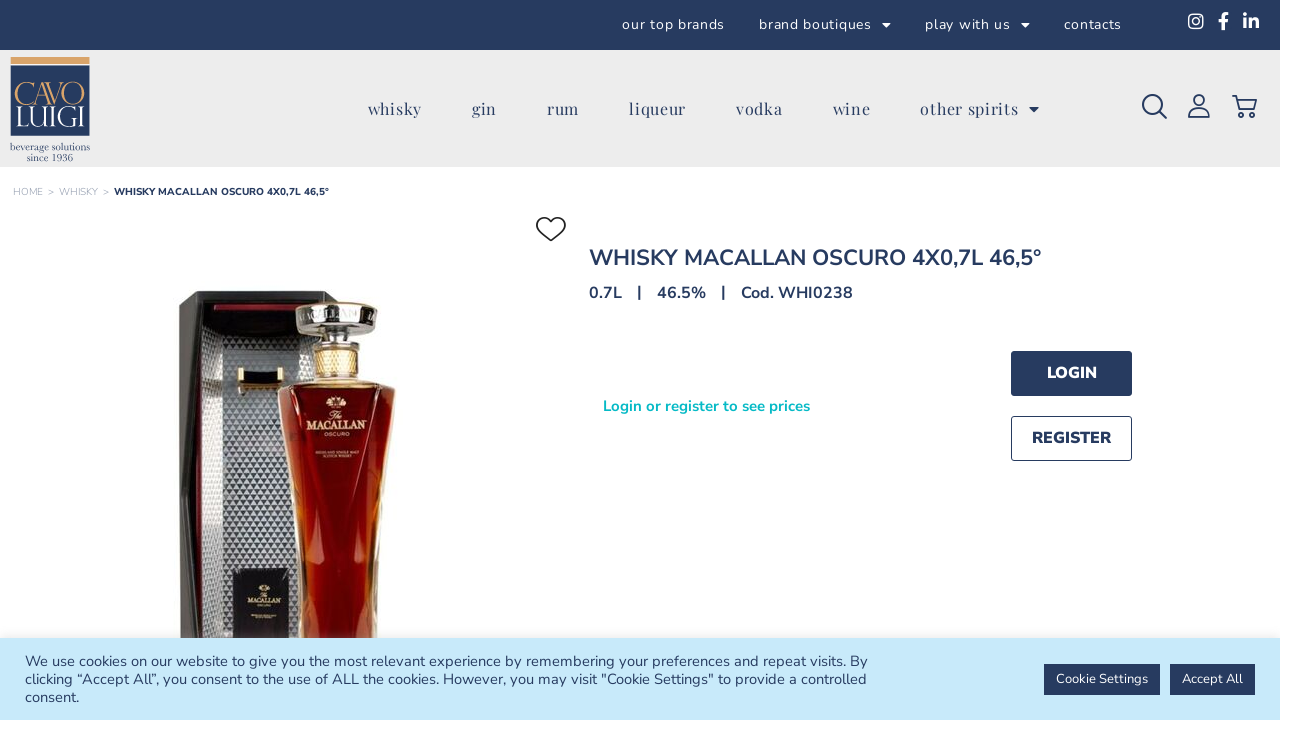

--- FILE ---
content_type: text/html; charset=UTF-8
request_url: https://www.cavo.net/product-whisky-macallan-oscuro-4x0-7l-46-5d/
body_size: 27949
content:
<!doctype html>
<html lang="en-US">
<head>
	<meta charset="UTF-8">
	<meta name="viewport" content="width=device-width, initial-scale=1">
	<link rel="profile" href="https://gmpg.org/xfn/11">
	<meta name='robots' content='index, follow, max-image-preview:large, max-snippet:-1, max-video-preview:-1' />
	<style>img:is([sizes="auto" i], [sizes^="auto," i]) { contain-intrinsic-size: 3000px 1500px }</style>
	
	<!-- This site is optimized with the Yoast SEO plugin v26.1.1 - https://yoast.com/wordpress/plugins/seo/ -->
	<title>Cavo Luigi Beverage Solutions</title>
	<meta name="description" content="whisky macallan oscuro 4x0 7l 46 5d - Cavo Luigi Beverage Solutions" />
	<link rel="canonical" href="https://www.cavo.net/product-whisky-macallan-oscuro-4x0-7l-46-5d/" />
	<meta property="og:locale" content="en_US" />
	<meta property="og:type" content="website" />
	<meta property="og:title" content="whisky macallan oscuro 4x0 7l 46 5d - Cavo Luigi Beverage Solutions" />
	<meta property="og:site_name" content="Cavo Luigi Beverage Solutions" />
	<meta name="twitter:card" content="summary_large_image" />
	<script type="application/ld+json" class="yoast-schema-graph">{"@context":"https://schema.org","@graph":[{"@type":"WebSite","@id":"https://www.cavo.net/#website","url":"https://www.cavo.net/","name":"Cavo Luigi Beverage Solutions","description":"Cavo Luigi Beverage Solutions is a wholesale company selling alcoholic beverages","publisher":{"@id":"https://www.cavo.net/#organization"},"potentialAction":[{"@type":"SearchAction","target":{"@type":"EntryPoint","urlTemplate":"https://www.cavo.net/search/?search_key={search_term_string}"},"query-input":{"@type":"PropertyValueSpecification","valueRequired":true,"valueName":"search_term_string"}}],"inLanguage":"en-US"},{"@type":"Organization","@id":"https://www.cavo.net/#organization","name":"Cavo Luigi Beverage Solutions","url":"https://www.cavo.net/","logo":{"@type":"ImageObject","inLanguage":"en-US","@id":"https://www.cavo.net/#/schema/logo/image/","url":"https://www.cavo.net/wp-content/uploads/2022/01/logo.svg","contentUrl":"https://www.cavo.net/wp-content/uploads/2022/01/logo.svg","width":80,"height":105,"caption":"Cavo Luigi Beverage Solutions"},"image":{"@id":"https://www.cavo.net/#/schema/logo/image/"}}]}</script>
	<!-- / Yoast SEO plugin. -->


<link rel='dns-prefetch' href='//www.google.com' />
<link rel='dns-prefetch' href='//www.antworks.it' />
<link rel="alternate" type="application/rss+xml" title="Cavo Luigi Beverage Solutions &raquo; Feed" href="https://www.cavo.net/feed/" />
<link rel="alternate" type="application/rss+xml" title="Cavo Luigi Beverage Solutions &raquo; Comments Feed" href="https://www.cavo.net/comments/feed/" />
<link rel='stylesheet' id='jet-engine-frontend-css' href='https://www.cavo.net/wp-content/plugins/jet-engine/assets/css/frontend.css?ver=3.7.7' media='all' />
<style id='global-styles-inline-css'>
:root{--wp--preset--aspect-ratio--square: 1;--wp--preset--aspect-ratio--4-3: 4/3;--wp--preset--aspect-ratio--3-4: 3/4;--wp--preset--aspect-ratio--3-2: 3/2;--wp--preset--aspect-ratio--2-3: 2/3;--wp--preset--aspect-ratio--16-9: 16/9;--wp--preset--aspect-ratio--9-16: 9/16;--wp--preset--color--black: #000000;--wp--preset--color--cyan-bluish-gray: #abb8c3;--wp--preset--color--white: #ffffff;--wp--preset--color--pale-pink: #f78da7;--wp--preset--color--vivid-red: #cf2e2e;--wp--preset--color--luminous-vivid-orange: #ff6900;--wp--preset--color--luminous-vivid-amber: #fcb900;--wp--preset--color--light-green-cyan: #7bdcb5;--wp--preset--color--vivid-green-cyan: #00d084;--wp--preset--color--pale-cyan-blue: #8ed1fc;--wp--preset--color--vivid-cyan-blue: #0693e3;--wp--preset--color--vivid-purple: #9b51e0;--wp--preset--gradient--vivid-cyan-blue-to-vivid-purple: linear-gradient(135deg,rgba(6,147,227,1) 0%,rgb(155,81,224) 100%);--wp--preset--gradient--light-green-cyan-to-vivid-green-cyan: linear-gradient(135deg,rgb(122,220,180) 0%,rgb(0,208,130) 100%);--wp--preset--gradient--luminous-vivid-amber-to-luminous-vivid-orange: linear-gradient(135deg,rgba(252,185,0,1) 0%,rgba(255,105,0,1) 100%);--wp--preset--gradient--luminous-vivid-orange-to-vivid-red: linear-gradient(135deg,rgba(255,105,0,1) 0%,rgb(207,46,46) 100%);--wp--preset--gradient--very-light-gray-to-cyan-bluish-gray: linear-gradient(135deg,rgb(238,238,238) 0%,rgb(169,184,195) 100%);--wp--preset--gradient--cool-to-warm-spectrum: linear-gradient(135deg,rgb(74,234,220) 0%,rgb(151,120,209) 20%,rgb(207,42,186) 40%,rgb(238,44,130) 60%,rgb(251,105,98) 80%,rgb(254,248,76) 100%);--wp--preset--gradient--blush-light-purple: linear-gradient(135deg,rgb(255,206,236) 0%,rgb(152,150,240) 100%);--wp--preset--gradient--blush-bordeaux: linear-gradient(135deg,rgb(254,205,165) 0%,rgb(254,45,45) 50%,rgb(107,0,62) 100%);--wp--preset--gradient--luminous-dusk: linear-gradient(135deg,rgb(255,203,112) 0%,rgb(199,81,192) 50%,rgb(65,88,208) 100%);--wp--preset--gradient--pale-ocean: linear-gradient(135deg,rgb(255,245,203) 0%,rgb(182,227,212) 50%,rgb(51,167,181) 100%);--wp--preset--gradient--electric-grass: linear-gradient(135deg,rgb(202,248,128) 0%,rgb(113,206,126) 100%);--wp--preset--gradient--midnight: linear-gradient(135deg,rgb(2,3,129) 0%,rgb(40,116,252) 100%);--wp--preset--font-size--small: 13px;--wp--preset--font-size--medium: 20px;--wp--preset--font-size--large: 36px;--wp--preset--font-size--x-large: 42px;--wp--preset--spacing--20: 0.44rem;--wp--preset--spacing--30: 0.67rem;--wp--preset--spacing--40: 1rem;--wp--preset--spacing--50: 1.5rem;--wp--preset--spacing--60: 2.25rem;--wp--preset--spacing--70: 3.38rem;--wp--preset--spacing--80: 5.06rem;--wp--preset--shadow--natural: 6px 6px 9px rgba(0, 0, 0, 0.2);--wp--preset--shadow--deep: 12px 12px 50px rgba(0, 0, 0, 0.4);--wp--preset--shadow--sharp: 6px 6px 0px rgba(0, 0, 0, 0.2);--wp--preset--shadow--outlined: 6px 6px 0px -3px rgba(255, 255, 255, 1), 6px 6px rgba(0, 0, 0, 1);--wp--preset--shadow--crisp: 6px 6px 0px rgba(0, 0, 0, 1);}:root { --wp--style--global--content-size: 800px;--wp--style--global--wide-size: 1200px; }:where(body) { margin: 0; }.wp-site-blocks > .alignleft { float: left; margin-right: 2em; }.wp-site-blocks > .alignright { float: right; margin-left: 2em; }.wp-site-blocks > .aligncenter { justify-content: center; margin-left: auto; margin-right: auto; }:where(.wp-site-blocks) > * { margin-block-start: 24px; margin-block-end: 0; }:where(.wp-site-blocks) > :first-child { margin-block-start: 0; }:where(.wp-site-blocks) > :last-child { margin-block-end: 0; }:root { --wp--style--block-gap: 24px; }:root :where(.is-layout-flow) > :first-child{margin-block-start: 0;}:root :where(.is-layout-flow) > :last-child{margin-block-end: 0;}:root :where(.is-layout-flow) > *{margin-block-start: 24px;margin-block-end: 0;}:root :where(.is-layout-constrained) > :first-child{margin-block-start: 0;}:root :where(.is-layout-constrained) > :last-child{margin-block-end: 0;}:root :where(.is-layout-constrained) > *{margin-block-start: 24px;margin-block-end: 0;}:root :where(.is-layout-flex){gap: 24px;}:root :where(.is-layout-grid){gap: 24px;}.is-layout-flow > .alignleft{float: left;margin-inline-start: 0;margin-inline-end: 2em;}.is-layout-flow > .alignright{float: right;margin-inline-start: 2em;margin-inline-end: 0;}.is-layout-flow > .aligncenter{margin-left: auto !important;margin-right: auto !important;}.is-layout-constrained > .alignleft{float: left;margin-inline-start: 0;margin-inline-end: 2em;}.is-layout-constrained > .alignright{float: right;margin-inline-start: 2em;margin-inline-end: 0;}.is-layout-constrained > .aligncenter{margin-left: auto !important;margin-right: auto !important;}.is-layout-constrained > :where(:not(.alignleft):not(.alignright):not(.alignfull)){max-width: var(--wp--style--global--content-size);margin-left: auto !important;margin-right: auto !important;}.is-layout-constrained > .alignwide{max-width: var(--wp--style--global--wide-size);}body .is-layout-flex{display: flex;}.is-layout-flex{flex-wrap: wrap;align-items: center;}.is-layout-flex > :is(*, div){margin: 0;}body .is-layout-grid{display: grid;}.is-layout-grid > :is(*, div){margin: 0;}body{padding-top: 0px;padding-right: 0px;padding-bottom: 0px;padding-left: 0px;}a:where(:not(.wp-element-button)){text-decoration: underline;}:root :where(.wp-element-button, .wp-block-button__link){background-color: #32373c;border-width: 0;color: #fff;font-family: inherit;font-size: inherit;line-height: inherit;padding: calc(0.667em + 2px) calc(1.333em + 2px);text-decoration: none;}.has-black-color{color: var(--wp--preset--color--black) !important;}.has-cyan-bluish-gray-color{color: var(--wp--preset--color--cyan-bluish-gray) !important;}.has-white-color{color: var(--wp--preset--color--white) !important;}.has-pale-pink-color{color: var(--wp--preset--color--pale-pink) !important;}.has-vivid-red-color{color: var(--wp--preset--color--vivid-red) !important;}.has-luminous-vivid-orange-color{color: var(--wp--preset--color--luminous-vivid-orange) !important;}.has-luminous-vivid-amber-color{color: var(--wp--preset--color--luminous-vivid-amber) !important;}.has-light-green-cyan-color{color: var(--wp--preset--color--light-green-cyan) !important;}.has-vivid-green-cyan-color{color: var(--wp--preset--color--vivid-green-cyan) !important;}.has-pale-cyan-blue-color{color: var(--wp--preset--color--pale-cyan-blue) !important;}.has-vivid-cyan-blue-color{color: var(--wp--preset--color--vivid-cyan-blue) !important;}.has-vivid-purple-color{color: var(--wp--preset--color--vivid-purple) !important;}.has-black-background-color{background-color: var(--wp--preset--color--black) !important;}.has-cyan-bluish-gray-background-color{background-color: var(--wp--preset--color--cyan-bluish-gray) !important;}.has-white-background-color{background-color: var(--wp--preset--color--white) !important;}.has-pale-pink-background-color{background-color: var(--wp--preset--color--pale-pink) !important;}.has-vivid-red-background-color{background-color: var(--wp--preset--color--vivid-red) !important;}.has-luminous-vivid-orange-background-color{background-color: var(--wp--preset--color--luminous-vivid-orange) !important;}.has-luminous-vivid-amber-background-color{background-color: var(--wp--preset--color--luminous-vivid-amber) !important;}.has-light-green-cyan-background-color{background-color: var(--wp--preset--color--light-green-cyan) !important;}.has-vivid-green-cyan-background-color{background-color: var(--wp--preset--color--vivid-green-cyan) !important;}.has-pale-cyan-blue-background-color{background-color: var(--wp--preset--color--pale-cyan-blue) !important;}.has-vivid-cyan-blue-background-color{background-color: var(--wp--preset--color--vivid-cyan-blue) !important;}.has-vivid-purple-background-color{background-color: var(--wp--preset--color--vivid-purple) !important;}.has-black-border-color{border-color: var(--wp--preset--color--black) !important;}.has-cyan-bluish-gray-border-color{border-color: var(--wp--preset--color--cyan-bluish-gray) !important;}.has-white-border-color{border-color: var(--wp--preset--color--white) !important;}.has-pale-pink-border-color{border-color: var(--wp--preset--color--pale-pink) !important;}.has-vivid-red-border-color{border-color: var(--wp--preset--color--vivid-red) !important;}.has-luminous-vivid-orange-border-color{border-color: var(--wp--preset--color--luminous-vivid-orange) !important;}.has-luminous-vivid-amber-border-color{border-color: var(--wp--preset--color--luminous-vivid-amber) !important;}.has-light-green-cyan-border-color{border-color: var(--wp--preset--color--light-green-cyan) !important;}.has-vivid-green-cyan-border-color{border-color: var(--wp--preset--color--vivid-green-cyan) !important;}.has-pale-cyan-blue-border-color{border-color: var(--wp--preset--color--pale-cyan-blue) !important;}.has-vivid-cyan-blue-border-color{border-color: var(--wp--preset--color--vivid-cyan-blue) !important;}.has-vivid-purple-border-color{border-color: var(--wp--preset--color--vivid-purple) !important;}.has-vivid-cyan-blue-to-vivid-purple-gradient-background{background: var(--wp--preset--gradient--vivid-cyan-blue-to-vivid-purple) !important;}.has-light-green-cyan-to-vivid-green-cyan-gradient-background{background: var(--wp--preset--gradient--light-green-cyan-to-vivid-green-cyan) !important;}.has-luminous-vivid-amber-to-luminous-vivid-orange-gradient-background{background: var(--wp--preset--gradient--luminous-vivid-amber-to-luminous-vivid-orange) !important;}.has-luminous-vivid-orange-to-vivid-red-gradient-background{background: var(--wp--preset--gradient--luminous-vivid-orange-to-vivid-red) !important;}.has-very-light-gray-to-cyan-bluish-gray-gradient-background{background: var(--wp--preset--gradient--very-light-gray-to-cyan-bluish-gray) !important;}.has-cool-to-warm-spectrum-gradient-background{background: var(--wp--preset--gradient--cool-to-warm-spectrum) !important;}.has-blush-light-purple-gradient-background{background: var(--wp--preset--gradient--blush-light-purple) !important;}.has-blush-bordeaux-gradient-background{background: var(--wp--preset--gradient--blush-bordeaux) !important;}.has-luminous-dusk-gradient-background{background: var(--wp--preset--gradient--luminous-dusk) !important;}.has-pale-ocean-gradient-background{background: var(--wp--preset--gradient--pale-ocean) !important;}.has-electric-grass-gradient-background{background: var(--wp--preset--gradient--electric-grass) !important;}.has-midnight-gradient-background{background: var(--wp--preset--gradient--midnight) !important;}.has-small-font-size{font-size: var(--wp--preset--font-size--small) !important;}.has-medium-font-size{font-size: var(--wp--preset--font-size--medium) !important;}.has-large-font-size{font-size: var(--wp--preset--font-size--large) !important;}.has-x-large-font-size{font-size: var(--wp--preset--font-size--x-large) !important;}
:root :where(.wp-block-pullquote){font-size: 1.5em;line-height: 1.6;}
</style>
<link rel='stylesheet' id='add-ant-webcommerce-css-css' href='https://www.cavo.net/wp-content/plugins/ant-webcommerce/global/css/ant_webcommerce.min.css?ver=1756210492' media='all' />
<link rel='stylesheet' id='add-ant-webcommerce-icons-css-css' href='https://www.cavo.net/wp-content/plugins/ant-webcommerce/global/fonts/fontello-ant-webcommerce/css/antworks.min.css?ver=1753799331' media='all' />
<link rel='stylesheet' id='add-ant-webcommerce-icons-animation-css-css' href='https://www.cavo.net/wp-content/plugins/ant-webcommerce/global/fonts/fontello-ant-webcommerce/css/animation.min.css?ver=1648641544' media='all' />
<link rel='stylesheet' id='add-owl-carousel-css-css' href='https://www.cavo.net/wp-content/plugins/ant-webcommerce/global/js/OwlCarousel2-2.3.4/dist/assets/owl.carousel.min.css?ver=1629468503' media='all' />
<link rel='stylesheet' id='add-owl-carousel-ant-theme-css-css' href='https://www.cavo.net/wp-content/plugins/ant-webcommerce/global/js/OwlCarousel2-2.3.4/dist/assets/owl.theme.default.min.css?ver=1629468503' media='all' />
<link rel='stylesheet' id='add-cloudzoom-css-css' href='https://www.cavo.net/wp-content/plugins/ant-webcommerce/global/js/cloudzoom/cloudzoom.min.css?ver=1629468503' media='all' />
<link rel='stylesheet' id='add-photoswipe-css-css' href='https://www.cavo.net/wp-content/plugins/ant-webcommerce/global/js/PhotoSwipe-4.1.3/dist/photoswipe.min.css?ver=1629468503' media='all' />
<link rel='stylesheet' id='add-photoswipe-skin-css-css' href='https://www.cavo.net/wp-content/plugins/ant-webcommerce/global/js/PhotoSwipe-4.1.3/dist/default-skin/default-skin.min.css?ver=1629468503' media='all' />
<link rel='stylesheet' id='cookie-law-info-css' href='https://www.cavo.net/wp-content/plugins/cookie-law-info/legacy/public/css/cookie-law-info-public.css?ver=3.3.5' media='all' />
<link rel='stylesheet' id='cookie-law-info-gdpr-css' href='https://www.cavo.net/wp-content/plugins/cookie-law-info/legacy/public/css/cookie-law-info-gdpr.css?ver=3.3.5' media='all' />
<link rel='stylesheet' id='eae-css-css' href='https://www.cavo.net/wp-content/plugins/addon-elements-for-elementor-page-builder/assets/css/eae.min.css?ver=1.14.3' media='all' />
<link rel='stylesheet' id='eae-peel-css-css' href='https://www.cavo.net/wp-content/plugins/addon-elements-for-elementor-page-builder/assets/lib/peel/peel.css?ver=1.14.3' media='all' />
<link rel='stylesheet' id='hello-elementor-css' href='https://www.cavo.net/wp-content/themes/hello-elementor/assets/css/reset.css?ver=3.4.4' media='all' />
<link rel='stylesheet' id='hello-elementor-theme-style-css' href='https://www.cavo.net/wp-content/themes/hello-elementor/assets/css/theme.css?ver=3.4.4' media='all' />
<link rel='stylesheet' id='hello-elementor-header-footer-css' href='https://www.cavo.net/wp-content/themes/hello-elementor/assets/css/header-footer.css?ver=3.4.4' media='all' />
<link rel='stylesheet' id='elementor-frontend-css' href='https://www.cavo.net/wp-content/uploads/elementor/css/custom-frontend.min.css?ver=1768399023' media='all' />
<link rel='stylesheet' id='widget-nav-menu-css' href='https://www.cavo.net/wp-content/uploads/elementor/css/custom-pro-widget-nav-menu.min.css?ver=1768399023' media='all' />
<link rel='stylesheet' id='widget-social-icons-css' href='https://www.cavo.net/wp-content/plugins/elementor/assets/css/widget-social-icons.min.css?ver=3.32.4' media='all' />
<link rel='stylesheet' id='e-apple-webkit-css' href='https://www.cavo.net/wp-content/uploads/elementor/css/custom-apple-webkit.min.css?ver=1768399023' media='all' />
<link rel='stylesheet' id='widget-image-css' href='https://www.cavo.net/wp-content/plugins/elementor/assets/css/widget-image.min.css?ver=3.32.4' media='all' />
<link rel='stylesheet' id='e-sticky-css' href='https://www.cavo.net/wp-content/plugins/elementor-pro/assets/css/modules/sticky.min.css?ver=3.32.2' media='all' />
<link rel='stylesheet' id='widget-spacer-css' href='https://www.cavo.net/wp-content/plugins/elementor/assets/css/widget-spacer.min.css?ver=3.32.4' media='all' />
<link rel='stylesheet' id='e-animation-fadeInRight-css' href='https://www.cavo.net/wp-content/plugins/elementor/assets/lib/animations/styles/fadeInRight.min.css?ver=3.32.4' media='all' />
<link rel='stylesheet' id='e-popup-css' href='https://www.cavo.net/wp-content/plugins/elementor-pro/assets/css/conditionals/popup.min.css?ver=3.32.2' media='all' />
<link rel='stylesheet' id='jet-blocks-css' href='https://www.cavo.net/wp-content/uploads/elementor/css/custom-jet-blocks.css?ver=1.3.20.1' media='all' />
<link rel='stylesheet' id='elementor-icons-css' href='https://www.cavo.net/wp-content/plugins/elementor/assets/lib/eicons/css/elementor-icons.min.css?ver=5.44.0' media='all' />
<link rel='stylesheet' id='elementor-post-2123-css' href='https://www.cavo.net/wp-content/uploads/elementor/css/post-2123.css?ver=1768399024' media='all' />
<link rel='stylesheet' id='jet-blog-css' href='https://www.cavo.net/wp-content/plugins/jet-blog/assets/css/jet-blog.css?ver=2.4.7' media='all' />
<link rel='stylesheet' id='jet-tabs-frontend-css' href='https://www.cavo.net/wp-content/plugins/jet-tabs/assets/css/jet-tabs-frontend.css?ver=2.2.11' media='all' />
<link rel='stylesheet' id='jet-tricks-frontend-css' href='https://www.cavo.net/wp-content/plugins/jet-tricks/assets/css/jet-tricks-frontend.css?ver=1.5.8' media='all' />
<link rel='stylesheet' id='elementor-post-6110-css' href='https://www.cavo.net/wp-content/uploads/elementor/css/post-6110.css?ver=1768399024' media='all' />
<link rel='stylesheet' id='elementor-post-4154-css' href='https://www.cavo.net/wp-content/uploads/elementor/css/post-4154.css?ver=1768399025' media='all' />
<link rel='stylesheet' id='elementor-post-5260-css' href='https://www.cavo.net/wp-content/uploads/elementor/css/post-5260.css?ver=1768399025' media='all' />
<link rel='stylesheet' id='hello-elementor-child-style-css' href='https://www.cavo.net/wp-content/themes/hello-theme-child-master/style.css?ver=1.0.0' media='all' />
<link rel='stylesheet' id='elementor-gf-local-playfairdisplay-css' href='https://www.cavo.net/wp-content/uploads/elementor/google-fonts/css/playfairdisplay.css?ver=1755680267' media='all' />
<link rel='stylesheet' id='elementor-gf-local-nunitosans-css' href='https://www.cavo.net/wp-content/uploads/elementor/google-fonts/css/nunitosans.css?ver=1755680274' media='all' />
<link rel='stylesheet' id='elementor-gf-local-archivo-css' href='https://www.cavo.net/wp-content/uploads/elementor/google-fonts/css/archivo.css?ver=1755680279' media='all' />
<link rel='stylesheet' id='elementor-gf-local-montserrat-css' href='https://www.cavo.net/wp-content/uploads/elementor/google-fonts/css/montserrat.css?ver=1755680287' media='all' />
<link rel='stylesheet' id='elementor-gf-local-nunito-css' href='https://www.cavo.net/wp-content/uploads/elementor/google-fonts/css/nunito.css?ver=1755680294' media='all' />
<link rel='stylesheet' id='elementor-icons-shared-0-css' href='https://www.cavo.net/wp-content/plugins/elementor/assets/lib/font-awesome/css/fontawesome.min.css?ver=5.15.3' media='all' />
<link rel='stylesheet' id='elementor-icons-fa-solid-css' href='https://www.cavo.net/wp-content/plugins/elementor/assets/lib/font-awesome/css/solid.min.css?ver=5.15.3' media='all' />
<link rel='stylesheet' id='elementor-icons-fa-brands-css' href='https://www.cavo.net/wp-content/plugins/elementor/assets/lib/font-awesome/css/brands.min.css?ver=5.15.3' media='all' />
<script src="https://www.cavo.net/wp-includes/js/jquery/jquery.min.js?ver=3.7.1" id="jquery-core-js"></script>
<script defer="defer" src="https://www.cavo.net/wp-includes/js/jquery/jquery-migrate.min.js?ver=3.4.1" id="jquery-migrate-js"></script>
<script id="cookie-law-info-js-extra">
var Cli_Data = {"nn_cookie_ids":[],"cookielist":[],"non_necessary_cookies":[],"ccpaEnabled":"","ccpaRegionBased":"","ccpaBarEnabled":"","strictlyEnabled":["necessary","obligatoire"],"ccpaType":"gdpr","js_blocking":"1","custom_integration":"","triggerDomRefresh":"","secure_cookies":""};
var cli_cookiebar_settings = {"animate_speed_hide":"500","animate_speed_show":"500","background":"#c8eafa","border":"#b1a6a6c2","border_on":"","button_1_button_colour":"#273b60","button_1_button_hover":"#1f2f4d","button_1_link_colour":"#fff","button_1_as_button":"1","button_1_new_win":"","button_2_button_colour":"#333","button_2_button_hover":"#292929","button_2_link_colour":"#444","button_2_as_button":"","button_2_hidebar":"","button_3_button_colour":"#dedfe0","button_3_button_hover":"#b2b2b3","button_3_link_colour":"#333333","button_3_as_button":"1","button_3_new_win":"","button_4_button_colour":"#273b60","button_4_button_hover":"#1f2f4d","button_4_link_colour":"#ffffff","button_4_as_button":"1","button_7_button_colour":"#273b60","button_7_button_hover":"#1f2f4d","button_7_link_colour":"#fff","button_7_as_button":"1","button_7_new_win":"","font_family":"inherit","header_fix":"","notify_animate_hide":"1","notify_animate_show":"","notify_div_id":"#cookie-law-info-bar","notify_position_horizontal":"right","notify_position_vertical":"bottom","scroll_close":"","scroll_close_reload":"","accept_close_reload":"","reject_close_reload":"","showagain_tab":"1","showagain_background":"#fff","showagain_border":"#000","showagain_div_id":"#cookie-law-info-again","showagain_x_position":"0%","text":"#273b60","show_once_yn":"","show_once":"10000","logging_on":"","as_popup":"","popup_overlay":"1","bar_heading_text":"","cookie_bar_as":"banner","popup_showagain_position":"bottom-right","widget_position":"left"};
var log_object = {"ajax_url":"https:\/\/www.cavo.net\/wp-admin\/admin-ajax.php"};
</script>
<script defer="defer" src="https://www.cavo.net/wp-content/plugins/cookie-law-info/legacy/public/js/cookie-law-info-public.js?ver=3.3.5" id="cookie-law-info-js"></script>
<script defer="defer" src="https://www.cavo.net/wp-content/plugins/revslider/public/assets/js/rbtools.min.js?ver=6.5.11" async id="tp-tools-js"></script>
<script defer="defer" src="https://www.cavo.net/wp-content/plugins/revslider/public/assets/js/rs6.min.js?ver=6.5.11" async id="revmin-js"></script>
<script defer="defer" src="https://www.cavo.net/wp-content/plugins/addon-elements-for-elementor-page-builder/assets/js/iconHelper.js?ver=1.0" id="eae-iconHelper-js"></script>
<link rel="https://api.w.org/" href="https://www.cavo.net/wp-json/" /><link rel="EditURI" type="application/rsd+xml" title="RSD" href="https://www.cavo.net/xmlrpc.php?rsd" />
<meta name="generator" content="WordPress 6.8.3" />

<!-- Google Analytics tag (gtag.js) -->
<script async src="https://www.googletagmanager.com/gtag/js?id=G-PNKG4T02ZY"></script>

        <script>

            window.dataLayer = window.dataLayer || [];

            function gtag(){dataLayer.push(arguments);}

            gtag('js', new Date());



            gtag('config', 'G-PNKG4T02ZY');

        </script>

<!-- End Google Analytics tag (gtag.js) -->
<meta name="generator" content="Elementor 3.32.4; features: additional_custom_breakpoints; settings: css_print_method-external, google_font-enabled, font_display-auto">
<script type="text/javascript"> (function(c,l,a,r,i,t,y){ c[a]=c[a]||function(){(c[a].q=c[a].q||[]).push(arguments)}; t=l.createElement(r);t.async=1;t.src="https://www.clarity.ms/tag/"+i; y=l.getElementsByTagName(r)[0];y.parentNode.insertBefore(t,y); })(window, document, "clarity", "script", "n0ht9mbfpl"); </script>
			<style>
				.e-con.e-parent:nth-of-type(n+4):not(.e-lazyloaded):not(.e-no-lazyload),
				.e-con.e-parent:nth-of-type(n+4):not(.e-lazyloaded):not(.e-no-lazyload) * {
					background-image: none !important;
				}
				@media screen and (max-height: 1024px) {
					.e-con.e-parent:nth-of-type(n+3):not(.e-lazyloaded):not(.e-no-lazyload),
					.e-con.e-parent:nth-of-type(n+3):not(.e-lazyloaded):not(.e-no-lazyload) * {
						background-image: none !important;
					}
				}
				@media screen and (max-height: 640px) {
					.e-con.e-parent:nth-of-type(n+2):not(.e-lazyloaded):not(.e-no-lazyload),
					.e-con.e-parent:nth-of-type(n+2):not(.e-lazyloaded):not(.e-no-lazyload) * {
						background-image: none !important;
					}
				}
			</style>
			<meta name="generator" content="Powered by Slider Revolution 6.5.11 - responsive, Mobile-Friendly Slider Plugin for WordPress with comfortable drag and drop interface." />
<script type="text/javascript">function setREVStartSize(e){
			//window.requestAnimationFrame(function() {				 
				window.RSIW = window.RSIW===undefined ? window.innerWidth : window.RSIW;	
				window.RSIH = window.RSIH===undefined ? window.innerHeight : window.RSIH;	
				try {								
					var pw = document.getElementById(e.c).parentNode.offsetWidth,
						newh;
					pw = pw===0 || isNaN(pw) ? window.RSIW : pw;
					e.tabw = e.tabw===undefined ? 0 : parseInt(e.tabw);
					e.thumbw = e.thumbw===undefined ? 0 : parseInt(e.thumbw);
					e.tabh = e.tabh===undefined ? 0 : parseInt(e.tabh);
					e.thumbh = e.thumbh===undefined ? 0 : parseInt(e.thumbh);
					e.tabhide = e.tabhide===undefined ? 0 : parseInt(e.tabhide);
					e.thumbhide = e.thumbhide===undefined ? 0 : parseInt(e.thumbhide);
					e.mh = e.mh===undefined || e.mh=="" || e.mh==="auto" ? 0 : parseInt(e.mh,0);		
					if(e.layout==="fullscreen" || e.l==="fullscreen") 						
						newh = Math.max(e.mh,window.RSIH);					
					else{					
						e.gw = Array.isArray(e.gw) ? e.gw : [e.gw];
						for (var i in e.rl) if (e.gw[i]===undefined || e.gw[i]===0) e.gw[i] = e.gw[i-1];					
						e.gh = e.el===undefined || e.el==="" || (Array.isArray(e.el) && e.el.length==0)? e.gh : e.el;
						e.gh = Array.isArray(e.gh) ? e.gh : [e.gh];
						for (var i in e.rl) if (e.gh[i]===undefined || e.gh[i]===0) e.gh[i] = e.gh[i-1];
											
						var nl = new Array(e.rl.length),
							ix = 0,						
							sl;					
						e.tabw = e.tabhide>=pw ? 0 : e.tabw;
						e.thumbw = e.thumbhide>=pw ? 0 : e.thumbw;
						e.tabh = e.tabhide>=pw ? 0 : e.tabh;
						e.thumbh = e.thumbhide>=pw ? 0 : e.thumbh;					
						for (var i in e.rl) nl[i] = e.rl[i]<window.RSIW ? 0 : e.rl[i];
						sl = nl[0];									
						for (var i in nl) if (sl>nl[i] && nl[i]>0) { sl = nl[i]; ix=i;}															
						var m = pw>(e.gw[ix]+e.tabw+e.thumbw) ? 1 : (pw-(e.tabw+e.thumbw)) / (e.gw[ix]);					
						newh =  (e.gh[ix] * m) + (e.tabh + e.thumbh);
					}
					var el = document.getElementById(e.c);
					if (el!==null && el) el.style.height = newh+"px";					
					el = document.getElementById(e.c+"_wrapper");
					if (el!==null && el) {
						el.style.height = newh+"px";
						el.style.display = "block";
					}
				} catch(e){
					console.log("Failure at Presize of Slider:" + e)
				}					   
			//});
		  };</script>
		<style id="wp-custom-css">
			a.jet-breadcrumbs__item-link.is-home {
    color: #545454 !important;
}
span.elementor-icon-list-text {
    padding-top: 2px;
}
ul.elementor-nav-menu--dropdown a, ul.elementor-nav-menu--dropdown a:focus, ul.elementor-nav-menu--dropdown a:hover {
    text-shadow: none;
    border-left: none;
}
.dark-row a:hover{
  color: #b3cae9 !important;
}
.elementor-social-icons-wrapper .elementor-social-icon {
	background-color: #fff;
	padding: .5em .5em .5em .5em;
}
b, strong {
    font-weight: 600;
    font-family: "Montserrat", Sans-serif;
}
.macflex .elementor-container{
    margin-right: 0 !important;
}
.macflex-right .elementor-container{
    margin-left: 0 !important;
}
.elementor-widget-jet-slider .jet-slider .slider-pro .jet-slider__item {
    background-color: #ffffff;
}
#cookie-law-info-again {
    background-color: #273b60 !important;
    color: #fff !important;
    font-size: 12px;
    line-height: 16px;
    font-weight: 400;
    text-transform: uppercase;
    margin: 0;
    padding: 5px 5px;
    text-align: center;
    z-index: 9999;
    cursor: pointer;
    box-shadow: none;
}
@media screen and (max-width: 820px){
.webcommerce-product-img-container {
    display: block !important;
}
}
@media screen and (min-width: 768px)and (max-width: 1024px) {
.webcommerce-products-grid .webcommerce-product:not(.owl-carousel.webcommerce-products-grid .webcommerce-product,.owl-carousel.webcommerce-product-shortcode .webcommerce-product), .webcommerce-product-shortcode .webcommerce-product:not(.owl-carousel.webcommerce-products-grid .webcommerce-product,.owl-carousel.webcommerce-product-shortcode .webcommerce-product) {
    margin: 1%;
}
}
@media screen and (min-width: 1399px){
.elementor-row {
    min-width: 1400px !important;
	}
}		</style>
		</head>
<body class="blog wp-custom-logo wp-embed-responsive wp-theme-hello-elementor wp-child-theme-hello-theme-child-master hello-elementor-default elementor-page-ant-webcommerce-page ant-webcommerce-page ant-webcommerce-product-page ant-prodotti-dettaglio elementor-default elementor-kit-2123">


<a class="skip-link screen-reader-text" href="#content">Skip to content</a>

		<header data-elementor-type="header" data-elementor-id="6110" class="elementor elementor-6110 elementor-location-header" data-elementor-post-type="elementor_library">
					<section class="elementor-section elementor-top-section elementor-element elementor-element-47596b91 elementor-section-height-min-height elementor-hidden-tablet elementor-hidden-mobile elementor-section-boxed elementor-section-height-default elementor-section-items-middle" data-id="47596b91" data-element_type="section" data-settings="{&quot;jet_parallax_layout_list&quot;:[{&quot;_id&quot;:&quot;16a3bd7&quot;,&quot;jet_parallax_layout_image&quot;:{&quot;url&quot;:&quot;&quot;,&quot;id&quot;:&quot;&quot;,&quot;size&quot;:&quot;&quot;},&quot;jet_parallax_layout_image_laptop&quot;:{&quot;url&quot;:&quot;&quot;,&quot;id&quot;:&quot;&quot;,&quot;size&quot;:&quot;&quot;},&quot;jet_parallax_layout_image_tablet&quot;:{&quot;url&quot;:&quot;&quot;,&quot;id&quot;:&quot;&quot;,&quot;size&quot;:&quot;&quot;},&quot;jet_parallax_layout_image_mobile&quot;:{&quot;url&quot;:&quot;&quot;,&quot;id&quot;:&quot;&quot;,&quot;size&quot;:&quot;&quot;},&quot;jet_parallax_layout_speed&quot;:{&quot;unit&quot;:&quot;%&quot;,&quot;size&quot;:50,&quot;sizes&quot;:[]},&quot;jet_parallax_layout_type&quot;:&quot;scroll&quot;,&quot;jet_parallax_layout_direction&quot;:&quot;1&quot;,&quot;jet_parallax_layout_fx_direction&quot;:null,&quot;jet_parallax_layout_z_index&quot;:&quot;&quot;,&quot;jet_parallax_layout_bg_x&quot;:50,&quot;jet_parallax_layout_bg_x_laptop&quot;:&quot;&quot;,&quot;jet_parallax_layout_bg_x_tablet&quot;:&quot;&quot;,&quot;jet_parallax_layout_bg_x_mobile&quot;:&quot;&quot;,&quot;jet_parallax_layout_bg_y&quot;:50,&quot;jet_parallax_layout_bg_y_laptop&quot;:&quot;&quot;,&quot;jet_parallax_layout_bg_y_tablet&quot;:&quot;&quot;,&quot;jet_parallax_layout_bg_y_mobile&quot;:&quot;&quot;,&quot;jet_parallax_layout_bg_size&quot;:&quot;auto&quot;,&quot;jet_parallax_layout_bg_size_laptop&quot;:&quot;&quot;,&quot;jet_parallax_layout_bg_size_tablet&quot;:&quot;&quot;,&quot;jet_parallax_layout_bg_size_mobile&quot;:&quot;&quot;,&quot;jet_parallax_layout_animation_prop&quot;:&quot;transform&quot;,&quot;jet_parallax_layout_on&quot;:[&quot;desktop&quot;,&quot;tablet&quot;]}],&quot;background_background&quot;:&quot;classic&quot;}">
						<div class="elementor-container elementor-column-gap-default">
					<div class="elementor-column elementor-col-50 elementor-top-column elementor-element elementor-element-282583d1 elementor-hidden-phone" data-id="282583d1" data-element_type="column">
			<div class="elementor-widget-wrap elementor-element-populated">
						<div class="elementor-element elementor-element-3dd7306 elementor-nav-menu__align-end elementor-nav-menu--stretch elementor-nav-menu--dropdown-tablet elementor-nav-menu__text-align-aside elementor-widget elementor-widget-nav-menu" data-id="3dd7306" data-element_type="widget" data-settings="{&quot;full_width&quot;:&quot;stretch&quot;,&quot;layout&quot;:&quot;horizontal&quot;,&quot;submenu_icon&quot;:{&quot;value&quot;:&quot;&lt;i class=\&quot;fas fa-caret-down\&quot; aria-hidden=\&quot;true\&quot;&gt;&lt;\/i&gt;&quot;,&quot;library&quot;:&quot;fa-solid&quot;}}" data-widget_type="nav-menu.default">
				<div class="elementor-widget-container">
								<nav aria-label="Menu" class="elementor-nav-menu--main elementor-nav-menu__container elementor-nav-menu--layout-horizontal e--pointer-none">
				<ul id="menu-1-3dd7306" class="elementor-nav-menu"><li class="menu-item menu-item-type-post_type menu-item-object-page menu-item-7948"><a href="https://www.cavo.net/brands/" class="elementor-item">our top brands</a></li>
<li class="menu-item menu-item-type-custom menu-item-object-custom menu-item-has-children menu-item-15613"><a href="#" class="elementor-item elementor-item-anchor">brand boutiques</a>
<ul class="sub-menu elementor-nav-menu--dropdown">
	<li class="menu-item menu-item-type-post_type menu-item-object-page menu-item-15616"><a href="https://www.cavo.net/boutique/campari/" class="elementor-sub-item">Campari</a></li>
	<li class="menu-item menu-item-type-post_type menu-item-object-page menu-item-15618"><a href="https://www.cavo.net/boutique/diageo/" class="elementor-sub-item">Diageo</a></li>
	<li class="menu-item menu-item-type-post_type menu-item-object-page menu-item-15617"><a href="https://www.cavo.net/boutique/moet-hennessy/" class="elementor-sub-item">Moët Hennessy</a></li>
	<li class="menu-item menu-item-type-post_type menu-item-object-page menu-item-15615"><a href="https://www.cavo.net/boutique/pernod-ricard/" class="elementor-sub-item">Pernod Ricard</a></li>
	<li class="menu-item menu-item-type-post_type menu-item-object-page menu-item-15614"><a href="https://www.cavo.net/boutique/the-desert-rose-gin/" class="elementor-sub-item">The Desert Rose Gin</a></li>
</ul>
</li>
<li class="menu-item menu-item-type-custom menu-item-object-custom menu-item-has-children menu-item-6155"><a href="#" class="elementor-item elementor-item-anchor">play with us</a>
<ul class="sub-menu elementor-nav-menu--dropdown">
	<li class="menu-item menu-item-type-post_type menu-item-object-page menu-item-11327"><a href="https://www.cavo.net/wyw/" class="elementor-sub-item">What’s your Whisky? &#8211; By Diageo</a></li>
	<li class="menu-item menu-item-type-post_type menu-item-object-page menu-item-14342"><a href="https://www.cavo.net/wyt/" class="elementor-sub-item">What&#8217;s your Tequila? &#8211; By Diageo</a></li>
</ul>
</li>
<li class="menu-item menu-item-type-post_type menu-item-object-page menu-item-7607"><a href="https://www.cavo.net/contacts/" class="elementor-item">contacts</a></li>
</ul>			</nav>
						<nav class="elementor-nav-menu--dropdown elementor-nav-menu__container" aria-hidden="true">
				<ul id="menu-2-3dd7306" class="elementor-nav-menu"><li class="menu-item menu-item-type-post_type menu-item-object-page menu-item-7948"><a href="https://www.cavo.net/brands/" class="elementor-item" tabindex="-1">our top brands</a></li>
<li class="menu-item menu-item-type-custom menu-item-object-custom menu-item-has-children menu-item-15613"><a href="#" class="elementor-item elementor-item-anchor" tabindex="-1">brand boutiques</a>
<ul class="sub-menu elementor-nav-menu--dropdown">
	<li class="menu-item menu-item-type-post_type menu-item-object-page menu-item-15616"><a href="https://www.cavo.net/boutique/campari/" class="elementor-sub-item" tabindex="-1">Campari</a></li>
	<li class="menu-item menu-item-type-post_type menu-item-object-page menu-item-15618"><a href="https://www.cavo.net/boutique/diageo/" class="elementor-sub-item" tabindex="-1">Diageo</a></li>
	<li class="menu-item menu-item-type-post_type menu-item-object-page menu-item-15617"><a href="https://www.cavo.net/boutique/moet-hennessy/" class="elementor-sub-item" tabindex="-1">Moët Hennessy</a></li>
	<li class="menu-item menu-item-type-post_type menu-item-object-page menu-item-15615"><a href="https://www.cavo.net/boutique/pernod-ricard/" class="elementor-sub-item" tabindex="-1">Pernod Ricard</a></li>
	<li class="menu-item menu-item-type-post_type menu-item-object-page menu-item-15614"><a href="https://www.cavo.net/boutique/the-desert-rose-gin/" class="elementor-sub-item" tabindex="-1">The Desert Rose Gin</a></li>
</ul>
</li>
<li class="menu-item menu-item-type-custom menu-item-object-custom menu-item-has-children menu-item-6155"><a href="#" class="elementor-item elementor-item-anchor" tabindex="-1">play with us</a>
<ul class="sub-menu elementor-nav-menu--dropdown">
	<li class="menu-item menu-item-type-post_type menu-item-object-page menu-item-11327"><a href="https://www.cavo.net/wyw/" class="elementor-sub-item" tabindex="-1">What’s your Whisky? &#8211; By Diageo</a></li>
	<li class="menu-item menu-item-type-post_type menu-item-object-page menu-item-14342"><a href="https://www.cavo.net/wyt/" class="elementor-sub-item" tabindex="-1">What&#8217;s your Tequila? &#8211; By Diageo</a></li>
</ul>
</li>
<li class="menu-item menu-item-type-post_type menu-item-object-page menu-item-7607"><a href="https://www.cavo.net/contacts/" class="elementor-item" tabindex="-1">contacts</a></li>
</ul>			</nav>
						</div>
				</div>
					</div>
		</div>
				<div class="elementor-column elementor-col-50 elementor-top-column elementor-element elementor-element-5a6558aa" data-id="5a6558aa" data-element_type="column">
			<div class="elementor-widget-wrap elementor-element-populated">
						<div class="elementor-element elementor-element-38c98f8 e-grid-align-right elementor-shape-rounded elementor-grid-0 elementor-widget elementor-widget-social-icons" data-id="38c98f8" data-element_type="widget" data-widget_type="social-icons.default">
				<div class="elementor-widget-container">
							<div class="elementor-social-icons-wrapper elementor-grid" role="list">
							<span class="elementor-grid-item" role="listitem">
					<a class="elementor-icon elementor-social-icon elementor-social-icon-instagram elementor-repeater-item-8cd1a86" href="https://www.instagram.com/cavoluigi.beverage.solutions/" target="_blank" rel="nofollow">
						<span class="elementor-screen-only">Instagram</span>
						<i aria-hidden="true" class="fab fa-instagram"></i>					</a>
				</span>
							<span class="elementor-grid-item" role="listitem">
					<a class="elementor-icon elementor-social-icon elementor-social-icon-facebook-f elementor-repeater-item-c9f6395" href="https://www.facebook.com/CavoLuigiBeverageSolutions/" target="_blank" rel="nofollow">
						<span class="elementor-screen-only">Facebook-f</span>
						<i aria-hidden="true" class="fab fa-facebook-f"></i>					</a>
				</span>
							<span class="elementor-grid-item" role="listitem">
					<a class="elementor-icon elementor-social-icon elementor-social-icon-linkedin-in elementor-repeater-item-9a360bd" href="https://www.linkedin.com/company/cavo-luigi-srl/" target="_blank" rel="nofollow">
						<span class="elementor-screen-only">Linkedin-in</span>
						<i aria-hidden="true" class="fab fa-linkedin-in"></i>					</a>
				</span>
					</div>
						</div>
				</div>
					</div>
		</div>
					</div>
		</section>
				<section class="elementor-section elementor-top-section elementor-element elementor-element-557542b elementor-section-height-min-height elementor-hidden-tablet elementor-hidden-mobile elementor-section-boxed elementor-section-height-default elementor-section-items-middle" data-id="557542b" data-element_type="section" data-settings="{&quot;background_background&quot;:&quot;classic&quot;,&quot;sticky&quot;:&quot;top&quot;,&quot;jet_parallax_layout_list&quot;:[{&quot;_id&quot;:&quot;30bcb05&quot;,&quot;jet_parallax_layout_image&quot;:{&quot;url&quot;:&quot;&quot;,&quot;id&quot;:&quot;&quot;,&quot;size&quot;:&quot;&quot;},&quot;jet_parallax_layout_image_laptop&quot;:{&quot;url&quot;:&quot;&quot;,&quot;id&quot;:&quot;&quot;,&quot;size&quot;:&quot;&quot;},&quot;jet_parallax_layout_image_tablet&quot;:{&quot;url&quot;:&quot;&quot;,&quot;id&quot;:&quot;&quot;,&quot;size&quot;:&quot;&quot;},&quot;jet_parallax_layout_image_mobile&quot;:{&quot;url&quot;:&quot;&quot;,&quot;id&quot;:&quot;&quot;,&quot;size&quot;:&quot;&quot;},&quot;jet_parallax_layout_speed&quot;:{&quot;unit&quot;:&quot;%&quot;,&quot;size&quot;:50,&quot;sizes&quot;:[]},&quot;jet_parallax_layout_type&quot;:&quot;scroll&quot;,&quot;jet_parallax_layout_direction&quot;:&quot;1&quot;,&quot;jet_parallax_layout_fx_direction&quot;:null,&quot;jet_parallax_layout_z_index&quot;:&quot;&quot;,&quot;jet_parallax_layout_bg_x&quot;:50,&quot;jet_parallax_layout_bg_x_laptop&quot;:&quot;&quot;,&quot;jet_parallax_layout_bg_x_tablet&quot;:&quot;&quot;,&quot;jet_parallax_layout_bg_x_mobile&quot;:&quot;&quot;,&quot;jet_parallax_layout_bg_y&quot;:50,&quot;jet_parallax_layout_bg_y_laptop&quot;:&quot;&quot;,&quot;jet_parallax_layout_bg_y_tablet&quot;:&quot;&quot;,&quot;jet_parallax_layout_bg_y_mobile&quot;:&quot;&quot;,&quot;jet_parallax_layout_bg_size&quot;:&quot;auto&quot;,&quot;jet_parallax_layout_bg_size_laptop&quot;:&quot;&quot;,&quot;jet_parallax_layout_bg_size_tablet&quot;:&quot;&quot;,&quot;jet_parallax_layout_bg_size_mobile&quot;:&quot;&quot;,&quot;jet_parallax_layout_animation_prop&quot;:&quot;transform&quot;,&quot;jet_parallax_layout_on&quot;:[&quot;desktop&quot;,&quot;tablet&quot;]}],&quot;sticky_on&quot;:[&quot;desktop&quot;,&quot;laptop&quot;,&quot;tablet&quot;,&quot;mobile&quot;],&quot;sticky_offset&quot;:0,&quot;sticky_effects_offset&quot;:0,&quot;sticky_anchor_link_offset&quot;:0}">
						<div class="elementor-container elementor-column-gap-default">
					<div class="elementor-column elementor-col-25 elementor-top-column elementor-element elementor-element-74371c0a" data-id="74371c0a" data-element_type="column">
			<div class="elementor-widget-wrap elementor-element-populated">
						<div class="elementor-element elementor-element-7d1bd0f elementor-widget elementor-widget-theme-site-logo elementor-widget-image" data-id="7d1bd0f" data-element_type="widget" data-widget_type="theme-site-logo.default">
				<div class="elementor-widget-container">
											<a href="https://www.cavo.net">
			<img width="80" height="105" src="https://www.cavo.net/wp-content/uploads/2022/01/logo.svg" class="attachment-full size-full wp-image-6108" alt="" />				</a>
											</div>
				</div>
					</div>
		</div>
				<div class="elementor-column elementor-col-50 elementor-top-column elementor-element elementor-element-5e7df302" data-id="5e7df302" data-element_type="column">
			<div class="elementor-widget-wrap elementor-element-populated">
						<div class="elementor-element elementor-element-ddb3eb1 elementor-nav-menu__align-end elementor-nav-menu--dropdown-none elementor-widget elementor-widget-nav-menu" data-id="ddb3eb1" data-element_type="widget" data-settings="{&quot;layout&quot;:&quot;horizontal&quot;,&quot;submenu_icon&quot;:{&quot;value&quot;:&quot;&lt;i class=\&quot;fas fa-caret-down\&quot; aria-hidden=\&quot;true\&quot;&gt;&lt;\/i&gt;&quot;,&quot;library&quot;:&quot;fa-solid&quot;}}" data-widget_type="nav-menu.default">
				<div class="elementor-widget-container">
								<nav aria-label="Menu" class="elementor-nav-menu--main elementor-nav-menu__container elementor-nav-menu--layout-horizontal e--pointer-none">
				<ul id="menu-1-ddb3eb1" class="elementor-nav-menu"><li class="menu-item menu-item-type-custom menu-item-object-custom menu-item-6121"><a href="/whisky" class="elementor-item">whisky</a></li>
<li class="menu-item menu-item-type-custom menu-item-object-custom menu-item-6122"><a href="/gin" class="elementor-item">gin</a></li>
<li class="menu-item menu-item-type-custom menu-item-object-custom menu-item-6123"><a href="/rum" class="elementor-item">rum</a></li>
<li class="menu-item menu-item-type-custom menu-item-object-custom menu-item-7378"><a href="/liqueur/" class="elementor-item">liqueur</a></li>
<li class="menu-item menu-item-type-custom menu-item-object-custom menu-item-6124"><a href="/vodka" class="elementor-item">vodka</a></li>
<li class="menu-item menu-item-type-custom menu-item-object-custom menu-item-6125"><a href="/wine" class="elementor-item">wine</a></li>
<li class="menu-item menu-item-type-custom menu-item-object-custom menu-item-has-children menu-item-6126"><a class="elementor-item">other spirits</a>
<ul class="sub-menu elementor-nav-menu--dropdown">
	<li class="menu-item menu-item-type-custom menu-item-object-custom menu-item-7457"><a href="/amaro" class="elementor-sub-item">amaro</a></li>
	<li class="menu-item menu-item-type-custom menu-item-object-custom menu-item-7458"><a href="/aperitif" class="elementor-sub-item">aperitif</a></li>
	<li class="menu-item menu-item-type-custom menu-item-object-custom menu-item-7459"><a href="/beer" class="elementor-sub-item">beer</a></li>
	<li class="menu-item menu-item-type-custom menu-item-object-custom menu-item-7460"><a href="/champagne" class="elementor-sub-item">champagne</a></li>
	<li class="menu-item menu-item-type-custom menu-item-object-custom menu-item-7461"><a href="/cognac" class="elementor-sub-item">cognac</a></li>
	<li class="menu-item menu-item-type-custom menu-item-object-custom menu-item-7462"><a href="/grappa" class="elementor-sub-item">grappa</a></li>
	<li class="menu-item menu-item-type-custom menu-item-object-custom menu-item-7463"><a href="/tequila" class="elementor-sub-item">tequila</a></li>
</ul>
</li>
</ul>			</nav>
						<nav class="elementor-nav-menu--dropdown elementor-nav-menu__container" aria-hidden="true">
				<ul id="menu-2-ddb3eb1" class="elementor-nav-menu"><li class="menu-item menu-item-type-custom menu-item-object-custom menu-item-6121"><a href="/whisky" class="elementor-item" tabindex="-1">whisky</a></li>
<li class="menu-item menu-item-type-custom menu-item-object-custom menu-item-6122"><a href="/gin" class="elementor-item" tabindex="-1">gin</a></li>
<li class="menu-item menu-item-type-custom menu-item-object-custom menu-item-6123"><a href="/rum" class="elementor-item" tabindex="-1">rum</a></li>
<li class="menu-item menu-item-type-custom menu-item-object-custom menu-item-7378"><a href="/liqueur/" class="elementor-item" tabindex="-1">liqueur</a></li>
<li class="menu-item menu-item-type-custom menu-item-object-custom menu-item-6124"><a href="/vodka" class="elementor-item" tabindex="-1">vodka</a></li>
<li class="menu-item menu-item-type-custom menu-item-object-custom menu-item-6125"><a href="/wine" class="elementor-item" tabindex="-1">wine</a></li>
<li class="menu-item menu-item-type-custom menu-item-object-custom menu-item-has-children menu-item-6126"><a class="elementor-item" tabindex="-1">other spirits</a>
<ul class="sub-menu elementor-nav-menu--dropdown">
	<li class="menu-item menu-item-type-custom menu-item-object-custom menu-item-7457"><a href="/amaro" class="elementor-sub-item" tabindex="-1">amaro</a></li>
	<li class="menu-item menu-item-type-custom menu-item-object-custom menu-item-7458"><a href="/aperitif" class="elementor-sub-item" tabindex="-1">aperitif</a></li>
	<li class="menu-item menu-item-type-custom menu-item-object-custom menu-item-7459"><a href="/beer" class="elementor-sub-item" tabindex="-1">beer</a></li>
	<li class="menu-item menu-item-type-custom menu-item-object-custom menu-item-7460"><a href="/champagne" class="elementor-sub-item" tabindex="-1">champagne</a></li>
	<li class="menu-item menu-item-type-custom menu-item-object-custom menu-item-7461"><a href="/cognac" class="elementor-sub-item" tabindex="-1">cognac</a></li>
	<li class="menu-item menu-item-type-custom menu-item-object-custom menu-item-7462"><a href="/grappa" class="elementor-sub-item" tabindex="-1">grappa</a></li>
	<li class="menu-item menu-item-type-custom menu-item-object-custom menu-item-7463"><a href="/tequila" class="elementor-sub-item" tabindex="-1">tequila</a></li>
</ul>
</li>
</ul>			</nav>
						</div>
				</div>
					</div>
		</div>
				<div class="elementor-column elementor-col-25 elementor-top-column elementor-element elementor-element-f62ed66" data-id="f62ed66" data-element_type="column">
			<div class="elementor-widget-wrap elementor-element-populated">
						<div class="elementor-element elementor-element-94f8c5c elementor-widget__width-auto elementor-widget elementor-widget-shortcode" data-id="94f8c5c" data-element_type="widget" data-widget_type="shortcode.default">
				<div class="elementor-widget-container">
							<div class="elementor-shortcode"><div class="top-search menu">
        <div class="top-search-first">
            <div class="webcommerce-icon icon-top-search icon-search" data-dropdownmenu="search_dropdown" data-hover="0"></div>
            <div class="top-search-dropdown drop-down-menu sub-menu" id="search_dropdown">
                <div class="top-search-item" data-webcommerce-form="search">
                    <div class="arguments-search-wrapper">
                        <div class="arguments-search arguments-search-current-option" id="arguments_search_current_option" data-dropdownmenu="arguments_search_list" data-antselect="arguments_search_list" data-antselect-value="">Categories</div>
                        <div class="webcommerce-icon icon-webcommerce-select icon-angle-down" onclick="javascript: jQuery(this).parent().children('.arguments-search-current-option').click(); event.stopPropagation();"></div>
                        <div class="arguments-list" id="arguments_search_list"><div class="arguments-list-item" data-antselect-option="">Categories</div><div class="arguments-list-item" data-antselect-option="2">ALCOOL</div><div class="arguments-list-item" data-antselect-option="3">AMARO</div><div class="arguments-list-item" data-antselect-option="6">ANGOSTURA</div><div class="arguments-list-item" data-antselect-option="7">APERITIF</div><div class="arguments-list-item" data-antselect-option="9">ARMAGNAC</div><div class="arguments-list-item" data-antselect-option="10">BEER</div><div class="arguments-list-item" data-antselect-option="11">BRANDY</div><div class="arguments-list-item" data-antselect-option="12">CACHACA</div><div class="arguments-list-item" data-antselect-option="13">CHAMPAGNE</div><div class="arguments-list-item" data-antselect-option="14">COGNAC</div><div class="arguments-list-item" data-antselect-option="15">ENERGY DRINK</div><div class="arguments-list-item" data-antselect-option="16">GIN</div><div class="arguments-list-item" data-antselect-option="18">GRAPPA</div><div class="arguments-list-item" data-antselect-option="4">LIQUEUR</div><div class="arguments-list-item" data-antselect-option="26">LIQUEUR WINES</div><div class="arguments-list-item" data-antselect-option="28">NO ALCOOL</div><div class="arguments-list-item" data-antselect-option="21">READY TO DRINK</div><div class="arguments-list-item" data-antselect-option="17">RUM</div><div class="arguments-list-item" data-antselect-option="29">SAKE</div><div class="arguments-list-item" data-antselect-option="8">SPARKLING WINE</div><div class="arguments-list-item" data-antselect-option="23">TEQUILA</div><div class="arguments-list-item" data-antselect-option="20">VERMOUTH</div><div class="arguments-list-item" data-antselect-option="22">VODKA</div><div class="arguments-list-item" data-antselect-option="19">WHISKY</div><div class="arguments-list-item" data-antselect-option="25">WINE</div></div>
                    </div>
                    <div class="input-search-wrapper">
                        <input class="top-search-input" type="text" name="webcommerce_search" id="webcommerce_search" value="" placeholder="search…" data-result-field="top_search_results" />
                    </div>
                    <a class="top-search-button webcommerce-icon icon-slim-right" href="#" data-webcommerce-form-action="search" onclick="javascript: location.href='/search/?search_key='+encodeURIComponent(jQuery('#webcommerce_search').val())+'&search_argument='+encodeURIComponent(jQuery('#arguments_search_current_option').attr('data-antselect-value'))+'';">advanced search</a>
                </div>
                <div class="top-search-results" id="top_search_results">
                </div>
            </div>
        </div>
    </div></div>
						</div>
				</div>
				<div class="elementor-element elementor-element-9b06b2f elementor-widget__width-auto elementor-widget elementor-widget-shortcode" data-id="9b06b2f" data-element_type="widget" data-widget_type="shortcode.default">
				<div class="elementor-widget-container">
							<div class="elementor-shortcode"><div class="top-login menu" data-webcommerce-form="login" data-webcommerce-ajax="widget-user">        
		<div class="top-login-first"><div class="webcommerce-icon icon-top-login top-login-dropdown-wrapper icon-account" data-dropdownmenu="login_dropdown" data-hover="0"></div><div class="top-login-dropdown drop-down-menu " id="login_dropdown"><div class="top-login-item" id="login_form" data-webcommerce-form="login">
                        <h5 class="webcommerce-top-items-title">Login
                            <i class="webcommerce-icon icon-cancel-line" data-action-close></i>
                        </h5>
                        <label>E-mail
                            <input type="text" name="webcommerce_username" id="webcommerce_username" value="" placeholder="E-mail address" autocomplete="username" />
                        </label>
                        <label>Password
                            <input type="password" name="webcommerce_password" id="webcommerce_password" value="" placeholder="Password" autocomplete="current-password" />
                        </label>
                        <a class="ant-button webcommerce-button webcommerce-button-primary" data-webcommerce-form-action="login" href="#" onclick="javascript: AjaxLogin(jQuery('#webcommerce_username').val(), jQuery('#webcommerce_password').val(), 1); return false;">Sign in</a>
                        <a class="skira-special" href="/forget-password/">Forgot Password?</a>
                    </div><div class="top-login-footer"><hr class="webcommerce-top-separator">
                        <h5 class="webcommerce-top-items-title">Cavo's Shop Experience: Registration Page</h5>
                        <a class="ant-button webcommerce-button webcommerce-button-primary" href="/sign-in/">Register</a></div>
			</div>
		</div>
	</div></div>
						</div>
				</div>
				<div class="elementor-element elementor-element-4264d62 elementor-widget__width-auto elementor-widget elementor-widget-shortcode" data-id="4264d62" data-element_type="widget" data-widget_type="shortcode.default">
				<div class="elementor-widget-container">
							<div class="elementor-shortcode"></div>
						</div>
				</div>
				<div class="elementor-element elementor-element-946fbe3 elementor-widget__width-auto elementor-widget elementor-widget-shortcode" data-id="946fbe3" data-element_type="widget" data-widget_type="shortcode.default">
				<div class="elementor-widget-container">
							<div class="elementor-shortcode"><div class="top-cart" data-webcommerce-ajax="widget-cart">
		<div class="top-cart-first"><div class="webcommerce-icon carrello-dropdown-wrapper icon-top-cart icon-shopping-cavo-kart" data-dropdownmenu="carrello_dropdown" data-hover="0"></div><div class="top-cart-dropdown drop-down-menu" id="carrello_dropdown">
			<div class="top-cart-container">
                <h5 class="webcommerce-top-items-title">Cart
					<i class="webcommerce-icon icon-cancel-line" data-action-close></i>
				</h5><div class="top-cart-items"><div class="top-cart-item"><i class="webcommerce-empty-little-cart webcommerce-icon icon-shopping-bag-5"></i> The shopping cart is empty...</div></div>
				<div class="top-cart-total">
				    
					<div class="top-cart-total-text">Total</div>
					<div class="top-cart-total-price">&euro; 0,00</div>
				</div>
				<div class="top-cart-footer">
					<a class="ant-button webcommerce-button webcommerce-button-primary" href="/shopping-cart/">CART</a>
				</div>
			</div>
			</div>
		</div>
	</div></div>
						</div>
				</div>
					</div>
		</div>
					</div>
		</section>
				<section class="elementor-section elementor-top-section elementor-element elementor-element-aa09b30 elementor-section-height-min-height elementor-hidden-desktop elementor-hidden-laptop elementor-section-boxed elementor-section-height-default elementor-section-items-middle" data-id="aa09b30" data-element_type="section" data-settings="{&quot;background_background&quot;:&quot;classic&quot;,&quot;sticky&quot;:&quot;top&quot;,&quot;jet_parallax_layout_list&quot;:[{&quot;_id&quot;:&quot;30bcb05&quot;,&quot;jet_parallax_layout_image&quot;:{&quot;url&quot;:&quot;&quot;,&quot;id&quot;:&quot;&quot;,&quot;size&quot;:&quot;&quot;},&quot;jet_parallax_layout_image_laptop&quot;:{&quot;url&quot;:&quot;&quot;,&quot;id&quot;:&quot;&quot;,&quot;size&quot;:&quot;&quot;},&quot;jet_parallax_layout_image_tablet&quot;:{&quot;url&quot;:&quot;&quot;,&quot;id&quot;:&quot;&quot;,&quot;size&quot;:&quot;&quot;},&quot;jet_parallax_layout_image_mobile&quot;:{&quot;url&quot;:&quot;&quot;,&quot;id&quot;:&quot;&quot;,&quot;size&quot;:&quot;&quot;},&quot;jet_parallax_layout_speed&quot;:{&quot;unit&quot;:&quot;%&quot;,&quot;size&quot;:50,&quot;sizes&quot;:[]},&quot;jet_parallax_layout_type&quot;:&quot;scroll&quot;,&quot;jet_parallax_layout_direction&quot;:&quot;1&quot;,&quot;jet_parallax_layout_fx_direction&quot;:null,&quot;jet_parallax_layout_z_index&quot;:&quot;&quot;,&quot;jet_parallax_layout_bg_x&quot;:50,&quot;jet_parallax_layout_bg_x_laptop&quot;:&quot;&quot;,&quot;jet_parallax_layout_bg_x_tablet&quot;:&quot;&quot;,&quot;jet_parallax_layout_bg_x_mobile&quot;:&quot;&quot;,&quot;jet_parallax_layout_bg_y&quot;:50,&quot;jet_parallax_layout_bg_y_laptop&quot;:&quot;&quot;,&quot;jet_parallax_layout_bg_y_tablet&quot;:&quot;&quot;,&quot;jet_parallax_layout_bg_y_mobile&quot;:&quot;&quot;,&quot;jet_parallax_layout_bg_size&quot;:&quot;auto&quot;,&quot;jet_parallax_layout_bg_size_laptop&quot;:&quot;&quot;,&quot;jet_parallax_layout_bg_size_tablet&quot;:&quot;&quot;,&quot;jet_parallax_layout_bg_size_mobile&quot;:&quot;&quot;,&quot;jet_parallax_layout_animation_prop&quot;:&quot;transform&quot;,&quot;jet_parallax_layout_on&quot;:[&quot;desktop&quot;,&quot;tablet&quot;]}],&quot;sticky_on&quot;:[&quot;desktop&quot;,&quot;laptop&quot;,&quot;tablet&quot;,&quot;mobile&quot;],&quot;sticky_offset&quot;:0,&quot;sticky_effects_offset&quot;:0,&quot;sticky_anchor_link_offset&quot;:0}">
						<div class="elementor-container elementor-column-gap-default">
					<div class="elementor-column elementor-col-50 elementor-top-column elementor-element elementor-element-5a3db6b" data-id="5a3db6b" data-element_type="column">
			<div class="elementor-widget-wrap elementor-element-populated">
						<div class="elementor-element elementor-element-31bc042 elementor-widget elementor-widget-theme-site-logo elementor-widget-image" data-id="31bc042" data-element_type="widget" data-widget_type="theme-site-logo.default">
				<div class="elementor-widget-container">
											<a href="https://www.cavo.net">
			<img width="80" height="105" src="https://www.cavo.net/wp-content/uploads/2022/01/logo.svg" class="attachment-full size-full wp-image-6108" alt="" />				</a>
											</div>
				</div>
					</div>
		</div>
				<div class="elementor-column elementor-col-50 elementor-top-column elementor-element elementor-element-308536e" data-id="308536e" data-element_type="column">
			<div class="elementor-widget-wrap elementor-element-populated">
						<div class="elementor-element elementor-element-584d6c9 elementor-widget-tablet__width-auto elementor-widget elementor-widget-shortcode" data-id="584d6c9" data-element_type="widget" data-widget_type="shortcode.default">
				<div class="elementor-widget-container">
							<div class="elementor-shortcode"><div class="top-search menu">
        <div class="top-search-first">
            <div class="webcommerce-icon icon-top-search icon-search" data-dropdownmenu="search_dropdown_mobile" data-hover="0"></div>
            <div class="top-search-dropdown drop-down-menu sub-menu" id="search_dropdown_mobile">
                <div class="top-search-item" data-webcommerce-form="search_mobile">
                    <div class="arguments-search-wrapper">
                        <div class="arguments-search arguments-search-current-option" id="arguments_search_current_option_mobile" data-dropdownmenu="arguments_search_list_mobile" data-antselect="arguments_search_list_mobile" data-antselect-value="">Categories</div>
                        <div class="webcommerce-icon icon-webcommerce-select icon-angle-down" onclick="javascript: jQuery(this).parent().children('.arguments-search-current-option').click(); event.stopPropagation();"></div>
                        <div class="arguments-list" id="arguments_search_list_mobile"><div class="arguments-list-item" data-antselect-option="">Categories</div></div>
                    </div>
                    <div class="input-search-wrapper">
                        <input class="top-search-input" type="text" name="webcommerce_search" id="webcommerce_search_mobile" value="" placeholder="search…" data-result-field="top_search_results_mobile" />
                    </div>
                    <a class="top-search-button webcommerce-icon icon-slim-right" href="#" data-webcommerce-form-action="search_mobile" onclick="javascript: location.href='/search/?search_key='+jQuery('#webcommerce_search_mobile').val()+'&search_argument='+jQuery('#arguments_search_current_option_mobile').attr('data-antselect-value')+'';">advanced search</a>
                </div>
                <div class="top-search-results" id="top_search_results_mobile">
                </div>
            </div>
        </div>
    </div></div>
						</div>
				</div>
				<div class="elementor-element elementor-element-7d35fdc elementor-widget-tablet__width-auto elementor-widget elementor-widget-shortcode" data-id="7d35fdc" data-element_type="widget" data-widget_type="shortcode.default">
				<div class="elementor-widget-container">
							<div class="elementor-shortcode"><div class="top-login menu" data-webcommerce-form="login">
		<div class="top-login-first">
			<div class="webcommerce-icon icon-top-login icon-account" data-dropdownmenu="login_dropdown_mobile" data-hover="0"></div>
			<div class="top-login-dropdown drop-down-menu " id="login_dropdown_mobile"><div class="top-login-item">
                        <h5 class="webcommerce-top-items-title">Login
                            <i class="webcommerce-icon icon-cancel-line" data-action-close></i>
                        </h5>
                        <label>E-mail
                            <input type="text" name="webcommerce_username_mobile" id="webcommerce_username_mobile" value="" placeholder="E-mail address" />
                        </label>
                        <label>Password
                            <input type="password" name="webcommerce_password_mobile" id="webcommerce_password_mobile" value="" placeholder="Password" />
                        </label>
                        <a class="ant-button webcommerce-button webcommerce-proceed-button-fl" data-webcommerce-form-action="login" href="#" onclick="javascript: AjaxLogin(jQuery('#webcommerce_username_mobile').val(), jQuery('#webcommerce_password_mobile').val(), 1); return false;">Sign in</a>
                        <a class="skira-special" href="/forget-password/">Forgot Password?</a>
                    </div><div class="top-login-footer"><hr class="webcommerce-top-separator">
                        <h5 class="webcommerce-top-items-title">Cavo's Shop Experience: Registration Page</h5>
                        <a class="ant-button webcommerce-button webcommerce-proceed-button-fl" href="/sign-in/">Register</a></div>
			</div>
		</div>
	</div></div>
						</div>
				</div>
				<div class="elementor-element elementor-element-a717bfd elementor-widget-tablet__width-auto elementor-widget elementor-widget-shortcode" data-id="a717bfd" data-element_type="widget" data-widget_type="shortcode.default">
				<div class="elementor-widget-container">
							<div class="elementor-shortcode"></div>
						</div>
				</div>
				<div class="elementor-element elementor-element-0f95611 elementor-widget-tablet__width-auto elementor-widget elementor-widget-shortcode" data-id="0f95611" data-element_type="widget" data-widget_type="shortcode.default">
				<div class="elementor-widget-container">
							<div class="elementor-shortcode"><div class="top-cart" data-webcommerce-ajax="widget-cart">
		<div class="top-cart-first"><div class="webcommerce-icon carrello-dropdown-wrapper icon-top-cart icon-shopping-cavo-kart" data-dropdownmenu="carrello_dropdown_mobile" data-hover="0"></div>
			<div class="top-cart-dropdown drop-down-menu" id="carrello_dropdown_mobile">
			<div class="top-cart-container">
				<h5 class="webcommerce-top-items-title">Cart
					<i class="webcommerce-icon icon-cancel-line" data-action-close></i>
				</h5>
				<div class="top-cart-items"><div class="top-cart-item"><i class="webcommerce-empty-little-cart webcommerce-icon icon-shopping-bag-5"></i> The shopping cart is empty...</div></div>
				<div class="top-cart-total">
				    
					<div class="top-cart-total-text">Total</div>
					<div class="top-cart-total-price">&euro; 0,00</div>
				</div>
				<div class="top-cart-footer">
					<a class="ant-button webcommerce-button webcommerce-button-primary" href="/shopping-cart/">CART</a>
				</div>
			</div>
			</div>
		</div>
	</div></div>
						</div>
				</div>
				<div class="elementor-element elementor-element-e0cd3a7 elementor-widget-tablet__width-auto elementor-view-default elementor-widget elementor-widget-icon" data-id="e0cd3a7" data-element_type="widget" data-widget_type="icon.default">
				<div class="elementor-widget-container">
							<div class="elementor-icon-wrapper">
			<a class="elementor-icon" href="#elementor-action%3Aaction%3Dpopup%3Aopen%26settings%3DeyJpZCI6IjUyNjAiLCJ0b2dnbGUiOmZhbHNlfQ%3D%3D">
			<svg xmlns="http://www.w3.org/2000/svg" width="70" height="70" viewBox="0 0 70 70"><g id="menu_bruger" data-name="menu bruger" transform="translate(1170 -1767)"><rect id="Rettangolo_473" data-name="Rettangolo 473" width="70" height="70" transform="translate(-1170 1767)" fill="#263b60"></rect><g id="Raggruppa_212" data-name="Raggruppa 212"><path id="Tracciato_14641" data-name="Tracciato 14641" d="M0,0H30" transform="translate(-1149.5 1793.5)" fill="none" stroke="#fff" stroke-width="1"></path><path id="Tracciato_14682" data-name="Tracciato 14682" d="M0,0H30" transform="translate(-1149.5 1802.5)" fill="none" stroke="#fff" stroke-width="1"></path><path id="Tracciato_14683" data-name="Tracciato 14683" d="M0,0H30" transform="translate(-1149.5 1811.5)" fill="none" stroke="#fff" stroke-width="1"></path></g></g></svg>			</a>
		</div>
						</div>
				</div>
					</div>
		</div>
					</div>
		</section>
				</header>
		<main class="site-main" role="main">
    <div class="page-content">
        <div class="elementor">
            <div class="elementor-inner">
                <div class="elementor-section-wrap">
                    <section class="elementor-section elementor-top-section elementor-element elementor-element-eca08cd elementor-section-height-min-height elementor-section-boxed ang-section-padding-initial elementor-section-height-default elementor-section-items-middle">
                        <div class="elementor-container elementor-column-gap-default">
                            <div class="elementor-row">
                                <div class="elementor-column elementor-col-100 elementor-top-column elementor-element">
                                    <div class="elementor-column-wrap elementor-element-populated">
                                        <div class="elementor-widget-wrap">
                                            <div class="elementor-element elementor-widget">
                                                <div class="webcommerce-content-wrapper"><div class="webcommerce-content"><div class="webcommerce-breadcrumb-wrapper ">
				<div class="webcommerce-breadcrumb-element breadcrumb-base-element"><a href="/" onclick="ga('send', 'event', 'Breadcrumb', 'Breadcrumb Click', 'Breadcrumb Home', {hitCallback: function(){window.location.href='/';}}); return false;">Home</a></div>
				<div class="webcommerce-breadcrumb-separator icon-breadcrumb-separator"></div>
				<div class="webcommerce-breadcrumb-element"><a href="/whisky/" onclick="ga('send', 'event', 'Breadcrumb', 'Breadcrumb Click', 'Breadcrumb Category Level 1 - WHISKY', {hitCallback: function(){window.location.href='/whisky/';}}); return false;">WHISKY</a></div><div class="webcommerce-breadcrumb-separator icon-breadcrumb-separator"></div><div class="webcommerce-breadcrumb-element">WHISKY MACALLAN OSCURO 4X0,7L 46,5°</div>
			</div>
			<div style="clear: both;"></div><div style="clear: both;"></div>
<div itemscope itemtype="https://schema.org/Product" class="webcommerce-product-wrapper">
    <meta itemprop="itemCondition" content="https://schema.org/NewCondition" /><div class="webcommerce-product-wrapper-top">
        <div class="webcommerce-product-wrapper-left"><div class="box_img_me phtswp">
                                    <a href="https://www.cavo.net/wp-content/plugins/ant-webcommerce/global/images/bk/WHI0238-01-WHISKY-MACALLAN-OSCURO-4X0,7L-46,5┬░.jpg" data-size="1200x1200" onclick="return false;"><img decoding="async" class="bordo" src="https://www.cavo.net/wp-content/plugins/ant-webcommerce/global/images/me/WHI0238-01-WHISKY-MACALLAN-OSCURO-4X0,7L-46,5┬░.jpg" alt="WHI0238-01-WHISKY-MACALLAN-OSCURO-4X0,7L-46,5┬░.jpg" /><link itemprop="image" href="https://www.cavo.net/wp-content/plugins/ant-webcommerce/global/images/me/WHI0238-01-WHISKY-MACALLAN-OSCURO-4X0,7L-46,5┬░.jpg" /></a></div><div class="gallery-prodotto"><div class="gallery-prodotto-img phtswp">
                            <a href="https://www.cavo.net/wp-content/plugins/ant-webcommerce/global/images/bk/WHI0238-01-WHISKY-MACALLAN-OSCURO-4X0.7L-46.5deg.jpg" data-size="1200x1200" onclick="return false;"><img decoding="async" class="bordo" src="https://www.cavo.net/wp-content/plugins/ant-webcommerce/global/images/tn/WHI0238-01-WHISKY-MACALLAN-OSCURO-4X0.7L-46.5deg.jpg" alt="WHI0238-01-WHISKY-MACALLAN-OSCURO-4X0.7L-46.5deg.jpg" /><link itemprop="image" href="https://www.cavo.net/wp-content/plugins/ant-webcommerce/global/images/tn/WHI0238-01-WHISKY-MACALLAN-OSCURO-4X0.7L-46.5deg.jpg" /></a></div></div><div class="webcommerce-product-favourite"><a class="webcommerce-icon icon-heart-2" onclick="javascript: CreaNotificaModal('To add the product to your favorites login or register', 'webcommerce-notifica-warning', 'InlineClick', 'WyI8YSBjbGFzcz1cIndlYmNvbW1lcmNlLWJ1dHRvbiBidG4tY29udGludWEtc2hvcHBpbmdcIiBocmVmPVwiXC9zaWduLWluXC9cIj5SZWdpc3RlcjxcL2E+Il0=', 'Close');" title="To add the product to your favorites login or register"></a></div></div>
        <div class="webcommerce-product-wrapper-right">
            <h1 class="webcommerce-product-title" itemprop="name">WHISKY MACALLAN OSCURO 4X0,7L 46,5°</h1><div class="webcommerce-codice-prodotto-wrapper"><div class="webcommerce-product-format"><span id="formato_prodotto">0.7L</span></div><div class="webcommerce-product-code-separator">|</div><div class="webcommerce-product-alcohol-level"><span id="gradazione_alcolica_prodotto">46.5%</span></div><div class="webcommerce-product-code-separator">|</div><div class="webcommerce-product-code">Cod. <span id="codice_prodotto">WHI0238</span></div></div><div class="descrizione-prodotto" itemprop="description"></div><div class="webcommerce-product-details"><div class="not-logged-user-area">
                        <div class="text-not-logged-user-area">Login or register to see prices</div>
                        <div class="buttons-not-logged-user-area">
                            <a href="#" class="ant-button webcommerce-button webcommerce-button-primary" data-dropdownmenu="login_dropdown" data-hover="0" onclick="return false;">Login</a>
                            <a href="/sign-in/" class="ant-button webcommerce-button webcommerce-button-secondary">Register</a>
                        </div>
                    </div></div>
        </div>
    </div>
	
    <div class="webcommerce-product-details-row"><div style="clear: both;"></div>
        <div class="box-webcommerce-products-recommended box-extended-full-width elementor-section elementor-section-boxed">
            <div class="webcommerce-products-recommended elementor-container" data-categoria="19" data-prodotto="42644" data-brand="230"></div>
        </div>
        <div style="clear: both;"></div><form name="ant_language_selection" method="post" action="">
            <input type="hidden" name="ant_language_selected" value="1"><input type="hidden" name="sid" value="0drvermehjdh7j69menj30h2hs" /></form></div><script type="text/javascript">
    jQuery(document).ready(function(){
        ProdottoInit();
    });
    
    function ProdottoInit(){
        SliderProdottiStessaCategoriaAjax();
    }
</script></div></div>                                            </div>
                                        </div>
                                    </div>
                                </div>
                            </div>
                        </div>
                    </section>
                </div>
            </div>
        </div>
    </div>
</main>
		<footer data-elementor-type="footer" data-elementor-id="4154" class="elementor elementor-4154 elementor-location-footer" data-elementor-post-type="elementor_library">
					<section class="elementor-section elementor-top-section elementor-element elementor-element-b5e4702 elementor-section-boxed elementor-section-height-default elementor-section-height-default" data-id="b5e4702" data-element_type="section" id="footer" data-settings="{&quot;jet_parallax_layout_list&quot;:[{&quot;jet_parallax_layout_image&quot;:{&quot;url&quot;:&quot;&quot;,&quot;id&quot;:&quot;&quot;,&quot;size&quot;:&quot;&quot;},&quot;_id&quot;:&quot;fe35fb3&quot;,&quot;jet_parallax_layout_image_laptop&quot;:{&quot;url&quot;:&quot;&quot;,&quot;id&quot;:&quot;&quot;,&quot;size&quot;:&quot;&quot;},&quot;jet_parallax_layout_image_tablet&quot;:{&quot;url&quot;:&quot;&quot;,&quot;id&quot;:&quot;&quot;,&quot;size&quot;:&quot;&quot;},&quot;jet_parallax_layout_image_mobile&quot;:{&quot;url&quot;:&quot;&quot;,&quot;id&quot;:&quot;&quot;,&quot;size&quot;:&quot;&quot;},&quot;jet_parallax_layout_speed&quot;:{&quot;unit&quot;:&quot;%&quot;,&quot;size&quot;:50,&quot;sizes&quot;:[]},&quot;jet_parallax_layout_type&quot;:&quot;scroll&quot;,&quot;jet_parallax_layout_direction&quot;:&quot;1&quot;,&quot;jet_parallax_layout_fx_direction&quot;:null,&quot;jet_parallax_layout_z_index&quot;:&quot;&quot;,&quot;jet_parallax_layout_bg_x&quot;:50,&quot;jet_parallax_layout_bg_x_laptop&quot;:&quot;&quot;,&quot;jet_parallax_layout_bg_x_tablet&quot;:&quot;&quot;,&quot;jet_parallax_layout_bg_x_mobile&quot;:&quot;&quot;,&quot;jet_parallax_layout_bg_y&quot;:50,&quot;jet_parallax_layout_bg_y_laptop&quot;:&quot;&quot;,&quot;jet_parallax_layout_bg_y_tablet&quot;:&quot;&quot;,&quot;jet_parallax_layout_bg_y_mobile&quot;:&quot;&quot;,&quot;jet_parallax_layout_bg_size&quot;:&quot;auto&quot;,&quot;jet_parallax_layout_bg_size_laptop&quot;:&quot;&quot;,&quot;jet_parallax_layout_bg_size_tablet&quot;:&quot;&quot;,&quot;jet_parallax_layout_bg_size_mobile&quot;:&quot;&quot;,&quot;jet_parallax_layout_animation_prop&quot;:&quot;transform&quot;,&quot;jet_parallax_layout_on&quot;:[&quot;desktop&quot;,&quot;tablet&quot;]}],&quot;background_background&quot;:&quot;classic&quot;}">
						<div class="elementor-container elementor-column-gap-default">
					<div class="elementor-column elementor-col-100 elementor-top-column elementor-element elementor-element-b967e36" data-id="b967e36" data-element_type="column">
			<div class="elementor-widget-wrap elementor-element-populated">
						<section class="elementor-section elementor-inner-section elementor-element elementor-element-0cf7bb3 elementor-section-boxed elementor-section-height-default elementor-section-height-default" data-id="0cf7bb3" data-element_type="section" data-settings="{&quot;jet_parallax_layout_list&quot;:[{&quot;jet_parallax_layout_image&quot;:{&quot;url&quot;:&quot;&quot;,&quot;id&quot;:&quot;&quot;,&quot;size&quot;:&quot;&quot;},&quot;_id&quot;:&quot;ca6b057&quot;,&quot;jet_parallax_layout_image_laptop&quot;:{&quot;url&quot;:&quot;&quot;,&quot;id&quot;:&quot;&quot;,&quot;size&quot;:&quot;&quot;},&quot;jet_parallax_layout_image_tablet&quot;:{&quot;url&quot;:&quot;&quot;,&quot;id&quot;:&quot;&quot;,&quot;size&quot;:&quot;&quot;},&quot;jet_parallax_layout_image_mobile&quot;:{&quot;url&quot;:&quot;&quot;,&quot;id&quot;:&quot;&quot;,&quot;size&quot;:&quot;&quot;},&quot;jet_parallax_layout_speed&quot;:{&quot;unit&quot;:&quot;%&quot;,&quot;size&quot;:50,&quot;sizes&quot;:[]},&quot;jet_parallax_layout_type&quot;:&quot;scroll&quot;,&quot;jet_parallax_layout_direction&quot;:&quot;1&quot;,&quot;jet_parallax_layout_fx_direction&quot;:null,&quot;jet_parallax_layout_z_index&quot;:&quot;&quot;,&quot;jet_parallax_layout_bg_x&quot;:50,&quot;jet_parallax_layout_bg_x_laptop&quot;:&quot;&quot;,&quot;jet_parallax_layout_bg_x_tablet&quot;:&quot;&quot;,&quot;jet_parallax_layout_bg_x_mobile&quot;:&quot;&quot;,&quot;jet_parallax_layout_bg_y&quot;:50,&quot;jet_parallax_layout_bg_y_laptop&quot;:&quot;&quot;,&quot;jet_parallax_layout_bg_y_tablet&quot;:&quot;&quot;,&quot;jet_parallax_layout_bg_y_mobile&quot;:&quot;&quot;,&quot;jet_parallax_layout_bg_size&quot;:&quot;auto&quot;,&quot;jet_parallax_layout_bg_size_laptop&quot;:&quot;&quot;,&quot;jet_parallax_layout_bg_size_tablet&quot;:&quot;&quot;,&quot;jet_parallax_layout_bg_size_mobile&quot;:&quot;&quot;,&quot;jet_parallax_layout_animation_prop&quot;:&quot;transform&quot;,&quot;jet_parallax_layout_on&quot;:[&quot;desktop&quot;,&quot;tablet&quot;]}]}">
						<div class="elementor-container elementor-column-gap-default">
					<div class="elementor-column elementor-col-20 elementor-inner-column elementor-element elementor-element-55eeecf" data-id="55eeecf" data-element_type="column">
			<div class="elementor-widget-wrap elementor-element-populated">
						<div class="elementor-element elementor-element-ff81e81 elementor-widget elementor-widget-image" data-id="ff81e81" data-element_type="widget" data-widget_type="image.default">
				<div class="elementor-widget-container">
															<img width="662" height="867" src="https://www.cavo.net/wp-content/uploads/2021/09/logo-footer.svg" class="attachment-large size-large wp-image-7862" alt="" />															</div>
				</div>
					</div>
		</div>
				<div class="elementor-column elementor-col-20 elementor-inner-column elementor-element elementor-element-a9f2a9b" data-id="a9f2a9b" data-element_type="column">
			<div class="elementor-widget-wrap elementor-element-populated">
						<div class="elementor-element elementor-element-e638cb9 elementor-widget elementor-widget-text-editor" data-id="e638cb9" data-element_type="widget" data-widget_type="text-editor.default">
				<div class="elementor-widget-container">
									<p><strong>ABOUT US</strong></p><p><a href="https://cavo.net/the-company/">The Company</a></p><p><a href="https://cavo.net/terms-and-conditions/">Terms and conditions</a></p><p><a href="https://cavo.net/privacy-policy/">Privacy Policy</a></p><p><a href="https://cavo.net/cookie-policy/">Cookie&#8217;s Policy</a></p><p><a href="https://www.cavo.net/wp-content/uploads/2025/09/doc23793020250725130655.pdf" target="_blank" rel="noopener">ISO 9001 Quality Policy</a></p>								</div>
				</div>
					</div>
		</div>
				<div class="elementor-column elementor-col-20 elementor-inner-column elementor-element elementor-element-f6dc471" data-id="f6dc471" data-element_type="column">
			<div class="elementor-widget-wrap elementor-element-populated">
						<div class="elementor-element elementor-element-d139312 elementor-widget elementor-widget-text-editor" data-id="d139312" data-element_type="widget" data-widget_type="text-editor.default">
				<div class="elementor-widget-container">
									<p><strong>WHAT WE DO</strong></p><p><a href="https://cavo.net/our-business/">Our Business</a></p><p><a href="https://cavo.net/areas-of-interest/">Areas of Interest</a></p>								</div>
				</div>
					</div>
		</div>
				<div class="elementor-column elementor-col-20 elementor-inner-column elementor-element elementor-element-09bbf37" data-id="09bbf37" data-element_type="column">
			<div class="elementor-widget-wrap elementor-element-populated">
						<div class="elementor-element elementor-element-7429397 elementor-widget elementor-widget-text-editor" data-id="7429397" data-element_type="widget" data-widget_type="text-editor.default">
				<div class="elementor-widget-container">
									<p><strong>BRANDS<br /></strong></p><p><a href="/brands/">Our brands</a></p>								</div>
				</div>
					</div>
		</div>
				<div class="elementor-column elementor-col-20 elementor-inner-column elementor-element elementor-element-8e34f34" data-id="8e34f34" data-element_type="column">
			<div class="elementor-widget-wrap elementor-element-populated">
						<div class="elementor-element elementor-element-0e8f8fc elementor-align-right elementor-mobile-align-center elementor-widget elementor-widget-button" data-id="0e8f8fc" data-element_type="widget" data-widget_type="button.default">
				<div class="elementor-widget-container">
									<div class="elementor-button-wrapper">
					<a class="elementor-button elementor-button-link elementor-size-xs" href="https://cavo.net/contacts/">
						<span class="elementor-button-content-wrapper">
									<span class="elementor-button-text">CONTACTS</span>
					</span>
					</a>
				</div>
								</div>
				</div>
				<div class="elementor-element elementor-element-b82ceda elementor-widget elementor-widget-spacer" data-id="b82ceda" data-element_type="widget" data-widget_type="spacer.default">
				<div class="elementor-widget-container">
							<div class="elementor-spacer">
			<div class="elementor-spacer-inner"></div>
		</div>
						</div>
				</div>
				<div class="elementor-element elementor-element-bf326a5 e-grid-align-right e-grid-align-mobile-center elementor-shape-rounded elementor-grid-0 elementor-widget elementor-widget-social-icons" data-id="bf326a5" data-element_type="widget" data-widget_type="social-icons.default">
				<div class="elementor-widget-container">
							<div class="elementor-social-icons-wrapper elementor-grid" role="list">
							<span class="elementor-grid-item" role="listitem">
					<a class="elementor-icon elementor-social-icon elementor-social-icon-instagram elementor-repeater-item-8cd1a86" href="https://www.instagram.com/cavoluigi.beverage.solutions/" target="_blank" rel="nofollow">
						<span class="elementor-screen-only">Instagram</span>
						<i aria-hidden="true" class="fab fa-instagram"></i>					</a>
				</span>
							<span class="elementor-grid-item" role="listitem">
					<a class="elementor-icon elementor-social-icon elementor-social-icon-facebook-f elementor-repeater-item-c9f6395" href="https://www.facebook.com/CavoLuigiBeverageSolutions/" target="_blank" rel="nofollow">
						<span class="elementor-screen-only">Facebook-f</span>
						<i aria-hidden="true" class="fab fa-facebook-f"></i>					</a>
				</span>
							<span class="elementor-grid-item" role="listitem">
					<a class="elementor-icon elementor-social-icon elementor-social-icon-linkedin-in elementor-repeater-item-9a360bd" href="https://www.linkedin.com/company/cavo-luigi-srl/" target="_blank" rel="nofollow">
						<span class="elementor-screen-only">Linkedin-in</span>
						<i aria-hidden="true" class="fab fa-linkedin-in"></i>					</a>
				</span>
					</div>
						</div>
				</div>
					</div>
		</div>
					</div>
		</section>
				<section class="elementor-section elementor-inner-section elementor-element elementor-element-902a6c5 elementor-section-boxed elementor-section-height-default elementor-section-height-default" data-id="902a6c5" data-element_type="section" data-settings="{&quot;jet_parallax_layout_list&quot;:[{&quot;jet_parallax_layout_image&quot;:{&quot;url&quot;:&quot;&quot;,&quot;id&quot;:&quot;&quot;,&quot;size&quot;:&quot;&quot;},&quot;_id&quot;:&quot;8a55b63&quot;,&quot;jet_parallax_layout_image_laptop&quot;:{&quot;url&quot;:&quot;&quot;,&quot;id&quot;:&quot;&quot;,&quot;size&quot;:&quot;&quot;},&quot;jet_parallax_layout_image_tablet&quot;:{&quot;url&quot;:&quot;&quot;,&quot;id&quot;:&quot;&quot;,&quot;size&quot;:&quot;&quot;},&quot;jet_parallax_layout_image_mobile&quot;:{&quot;url&quot;:&quot;&quot;,&quot;id&quot;:&quot;&quot;,&quot;size&quot;:&quot;&quot;},&quot;jet_parallax_layout_speed&quot;:{&quot;unit&quot;:&quot;%&quot;,&quot;size&quot;:50,&quot;sizes&quot;:[]},&quot;jet_parallax_layout_type&quot;:&quot;scroll&quot;,&quot;jet_parallax_layout_direction&quot;:&quot;1&quot;,&quot;jet_parallax_layout_fx_direction&quot;:null,&quot;jet_parallax_layout_z_index&quot;:&quot;&quot;,&quot;jet_parallax_layout_bg_x&quot;:50,&quot;jet_parallax_layout_bg_x_laptop&quot;:&quot;&quot;,&quot;jet_parallax_layout_bg_x_tablet&quot;:&quot;&quot;,&quot;jet_parallax_layout_bg_x_mobile&quot;:&quot;&quot;,&quot;jet_parallax_layout_bg_y&quot;:50,&quot;jet_parallax_layout_bg_y_laptop&quot;:&quot;&quot;,&quot;jet_parallax_layout_bg_y_tablet&quot;:&quot;&quot;,&quot;jet_parallax_layout_bg_y_mobile&quot;:&quot;&quot;,&quot;jet_parallax_layout_bg_size&quot;:&quot;auto&quot;,&quot;jet_parallax_layout_bg_size_laptop&quot;:&quot;&quot;,&quot;jet_parallax_layout_bg_size_tablet&quot;:&quot;&quot;,&quot;jet_parallax_layout_bg_size_mobile&quot;:&quot;&quot;,&quot;jet_parallax_layout_animation_prop&quot;:&quot;transform&quot;,&quot;jet_parallax_layout_on&quot;:[&quot;desktop&quot;,&quot;tablet&quot;]}]}">
						<div class="elementor-container elementor-column-gap-default">
					<div class="elementor-column elementor-col-50 elementor-inner-column elementor-element elementor-element-06c1238" data-id="06c1238" data-element_type="column">
			<div class="elementor-widget-wrap elementor-element-populated">
						<div class="elementor-element elementor-element-1b3dcca elementor-widget elementor-widget-text-editor" data-id="1b3dcca" data-element_type="widget" data-widget_type="text-editor.default">
				<div class="elementor-widget-container">
									<p>CAVO LUIGI Beverage Solutions S.r.l. &#8211; VAT IT02572440994</p>								</div>
				</div>
					</div>
		</div>
				<div class="elementor-column elementor-col-50 elementor-inner-column elementor-element elementor-element-97f71aa" data-id="97f71aa" data-element_type="column">
			<div class="elementor-widget-wrap elementor-element-populated">
						<div class="elementor-element elementor-element-1ccc7e8 elementor-widget elementor-widget-text-editor" data-id="1ccc7e8" data-element_type="widget" data-widget_type="text-editor.default">
				<div class="elementor-widget-container">
									<p>logo-3mediastudio logo-antworks</p><form action="https://cavo.net/wp-admin/options-general.php?page=ant_credits_admin_menu" method="post" name="form_ant_credits"></form>								</div>
				</div>
					</div>
		</div>
					</div>
		</section>
					</div>
		</div>
					</div>
		</section>
				<section class="elementor-section elementor-top-section elementor-element elementor-element-9953f8a elementor-section-height-min-height elementor-section-boxed elementor-section-height-default elementor-section-items-middle" data-id="9953f8a" data-element_type="section" data-settings="{&quot;jet_parallax_layout_list&quot;:[]}">
						<div class="elementor-container elementor-column-gap-default">
					<div class="elementor-column elementor-col-100 elementor-top-column elementor-element elementor-element-d9bb868" data-id="d9bb868" data-element_type="column">
			<div class="elementor-widget-wrap elementor-element-populated">
						<div class="elementor-element elementor-element-1548fd3 elementor-widget elementor-widget-image" data-id="1548fd3" data-element_type="widget" data-widget_type="image.default">
				<div class="elementor-widget-container">
															<img width="1072" height="179" src="https://www.cavo.net/wp-content/uploads/2021/09/loghi_FESR_21_27_sfondo_trasparente_rev.png" class="attachment-full size-full wp-image-11263" alt="" srcset="https://www.cavo.net/wp-content/uploads/2021/09/loghi_FESR_21_27_sfondo_trasparente_rev.png 1072w, https://www.cavo.net/wp-content/uploads/2021/09/loghi_FESR_21_27_sfondo_trasparente_rev-768x128.png 768w" sizes="(max-width: 1072px) 100vw, 1072px" />															</div>
				</div>
				<div class="elementor-element elementor-element-9902f1f elementor-widget elementor-widget-text-editor" data-id="9902f1f" data-element_type="widget" data-widget_type="text-editor.default">
				<div class="elementor-widget-container">
									<p>Supporto alla digitalizzazione azione 1.2.3 e posizione 13</p>								</div>
				</div>
					</div>
		</div>
					</div>
		</section>
				</footer>
		
<script type='text/javascript'>
/* <![CDATA[ */
var hasJetBlogPlaylist = 0;
/* ]]> */
</script>

		<script type="text/javascript">
			window.RS_MODULES = window.RS_MODULES || {};
			window.RS_MODULES.modules = window.RS_MODULES.modules || {};
			window.RS_MODULES.waiting = window.RS_MODULES.waiting || [];
			window.RS_MODULES.defered = false;
			window.RS_MODULES.moduleWaiting = window.RS_MODULES.moduleWaiting || {};
			window.RS_MODULES.type = 'compiled';
		</script>
		<script type="speculationrules">
{"prefetch":[{"source":"document","where":{"and":[{"href_matches":"\/*"},{"not":{"href_matches":["\/wp-*.php","\/wp-admin\/*","\/wp-content\/uploads\/*","\/wp-content\/*","\/wp-content\/plugins\/*","\/wp-content\/themes\/hello-theme-child-master\/*","\/wp-content\/themes\/hello-elementor\/*","\/*\\?(.+)"]}},{"not":{"selector_matches":"a[rel~=\"nofollow\"]"}},{"not":{"selector_matches":".no-prefetch, .no-prefetch a"}}]},"eagerness":"conservative"}]}
</script>
<!--googleoff: all--><div id="cookie-law-info-bar" data-nosnippet="true"><span><div class="cli-bar-container cli-style-v2"><div class="cli-bar-message">We use cookies on our website to give you the most relevant experience by remembering your preferences and repeat visits. By clicking “Accept All”, you consent to the use of ALL the cookies. However, you may visit "Cookie Settings" to provide a controlled consent.</div><div class="cli-bar-btn_container"><a role='button' class="medium cli-plugin-button cli-plugin-main-button cli_settings_button" style="margin:0px 5px 0px 0px">Cookie Settings</a><a id="wt-cli-accept-all-btn" role='button' data-cli_action="accept_all" class="wt-cli-element medium cli-plugin-button wt-cli-accept-all-btn cookie_action_close_header cli_action_button">Accept All</a></div></div></span></div><div id="cookie-law-info-again" data-nosnippet="true"><span id="cookie_hdr_showagain">Manage consent</span></div><div class="cli-modal" data-nosnippet="true" id="cliSettingsPopup" tabindex="-1" role="dialog" aria-labelledby="cliSettingsPopup" aria-hidden="true">
  <div class="cli-modal-dialog" role="document">
	<div class="cli-modal-content cli-bar-popup">
		  <button type="button" class="cli-modal-close" id="cliModalClose">
			<svg class="" viewBox="0 0 24 24"><path d="M19 6.41l-1.41-1.41-5.59 5.59-5.59-5.59-1.41 1.41 5.59 5.59-5.59 5.59 1.41 1.41 5.59-5.59 5.59 5.59 1.41-1.41-5.59-5.59z"></path><path d="M0 0h24v24h-24z" fill="none"></path></svg>
			<span class="wt-cli-sr-only">Close</span>
		  </button>
		  <div class="cli-modal-body">
			<div class="cli-container-fluid cli-tab-container">
	<div class="cli-row">
		<div class="cli-col-12 cli-align-items-stretch cli-px-0">
			<div class="cli-privacy-overview">
				<h4>Privacy Overview</h4>				<div class="cli-privacy-content">
					<div class="cli-privacy-content-text">This website uses cookies to improve your experience while you navigate through the website. Out of these, the cookies that are categorized as necessary are stored on your browser as they are essential for the working of basic functionalities of the website. We also use third-party cookies that help us analyze and understand how you use this website. These cookies will be stored in your browser only with your consent. You also have the option to opt-out of these cookies. But opting out of some of these cookies may affect your browsing experience.</div>
				</div>
				<a class="cli-privacy-readmore" aria-label="Show more" role="button" data-readmore-text="Show more" data-readless-text="Show less"></a>			</div>
		</div>
		<div class="cli-col-12 cli-align-items-stretch cli-px-0 cli-tab-section-container">
												<div class="cli-tab-section">
						<div class="cli-tab-header">
							<a role="button" tabindex="0" class="cli-nav-link cli-settings-mobile" data-target="necessary" data-toggle="cli-toggle-tab">
								Necessary							</a>
															<div class="wt-cli-necessary-checkbox">
									<input type="checkbox" class="cli-user-preference-checkbox"  id="wt-cli-checkbox-necessary" data-id="checkbox-necessary" checked="checked"  />
									<label class="form-check-label" for="wt-cli-checkbox-necessary">Necessary</label>
								</div>
								<span class="cli-necessary-caption">Always Enabled</span>
													</div>
						<div class="cli-tab-content">
							<div class="cli-tab-pane cli-fade" data-id="necessary">
								<div class="wt-cli-cookie-description">
									Necessary cookies are absolutely essential for the website to function properly. These cookies ensure basic functionalities and security features of the website, anonymously.
<table class="cookielawinfo-row-cat-table cookielawinfo-winter"><thead><tr><th class="cookielawinfo-column-1">Cookie</th><th class="cookielawinfo-column-3">Duration</th><th class="cookielawinfo-column-4">Description</th></tr></thead><tbody><tr class="cookielawinfo-row"><td class="cookielawinfo-column-1">cookielawinfo-checkbox-analytics</td><td class="cookielawinfo-column-3">11 months</td><td class="cookielawinfo-column-4">This cookie is set by GDPR Cookie Consent plugin. The cookie is used to store the user consent for the cookies in the category "Analytics".</td></tr><tr class="cookielawinfo-row"><td class="cookielawinfo-column-1">cookielawinfo-checkbox-functional</td><td class="cookielawinfo-column-3">11 months</td><td class="cookielawinfo-column-4">The cookie is set by GDPR cookie consent to record the user consent for the cookies in the category "Functional".</td></tr><tr class="cookielawinfo-row"><td class="cookielawinfo-column-1">cookielawinfo-checkbox-necessary</td><td class="cookielawinfo-column-3">11 months</td><td class="cookielawinfo-column-4">This cookie is set by GDPR Cookie Consent plugin. The cookies is used to store the user consent for the cookies in the category "Necessary".</td></tr><tr class="cookielawinfo-row"><td class="cookielawinfo-column-1">cookielawinfo-checkbox-others</td><td class="cookielawinfo-column-3">11 months</td><td class="cookielawinfo-column-4">This cookie is set by GDPR Cookie Consent plugin. The cookie is used to store the user consent for the cookies in the category "Other.</td></tr><tr class="cookielawinfo-row"><td class="cookielawinfo-column-1">cookielawinfo-checkbox-performance</td><td class="cookielawinfo-column-3">11 months</td><td class="cookielawinfo-column-4">This cookie is set by GDPR Cookie Consent plugin. The cookie is used to store the user consent for the cookies in the category "Performance".</td></tr><tr class="cookielawinfo-row"><td class="cookielawinfo-column-1">viewed_cookie_policy</td><td class="cookielawinfo-column-3">11 months</td><td class="cookielawinfo-column-4">The cookie is set by the GDPR Cookie Consent plugin and is used to store whether or not user has consented to the use of cookies. It does not store any personal data.</td></tr></tbody></table>								</div>
							</div>
						</div>
					</div>
																	<div class="cli-tab-section">
						<div class="cli-tab-header">
							<a role="button" tabindex="0" class="cli-nav-link cli-settings-mobile" data-target="functional" data-toggle="cli-toggle-tab">
								Functional							</a>
															<div class="cli-switch">
									<input type="checkbox" id="wt-cli-checkbox-functional" class="cli-user-preference-checkbox"  data-id="checkbox-functional" />
									<label for="wt-cli-checkbox-functional" class="cli-slider" data-cli-enable="Enabled" data-cli-disable="Disabled"><span class="wt-cli-sr-only">Functional</span></label>
								</div>
													</div>
						<div class="cli-tab-content">
							<div class="cli-tab-pane cli-fade" data-id="functional">
								<div class="wt-cli-cookie-description">
									Functional cookies help to perform certain functionalities like sharing the content of the website on social media platforms, collect feedbacks, and other third-party features.
								</div>
							</div>
						</div>
					</div>
																	<div class="cli-tab-section">
						<div class="cli-tab-header">
							<a role="button" tabindex="0" class="cli-nav-link cli-settings-mobile" data-target="performance" data-toggle="cli-toggle-tab">
								Performance							</a>
															<div class="cli-switch">
									<input type="checkbox" id="wt-cli-checkbox-performance" class="cli-user-preference-checkbox"  data-id="checkbox-performance" />
									<label for="wt-cli-checkbox-performance" class="cli-slider" data-cli-enable="Enabled" data-cli-disable="Disabled"><span class="wt-cli-sr-only">Performance</span></label>
								</div>
													</div>
						<div class="cli-tab-content">
							<div class="cli-tab-pane cli-fade" data-id="performance">
								<div class="wt-cli-cookie-description">
									Performance cookies are used to understand and analyze the key performance indexes of the website which helps in delivering a better user experience for the visitors.
								</div>
							</div>
						</div>
					</div>
																	<div class="cli-tab-section">
						<div class="cli-tab-header">
							<a role="button" tabindex="0" class="cli-nav-link cli-settings-mobile" data-target="analytics" data-toggle="cli-toggle-tab">
								Analytics							</a>
															<div class="cli-switch">
									<input type="checkbox" id="wt-cli-checkbox-analytics" class="cli-user-preference-checkbox"  data-id="checkbox-analytics" />
									<label for="wt-cli-checkbox-analytics" class="cli-slider" data-cli-enable="Enabled" data-cli-disable="Disabled"><span class="wt-cli-sr-only">Analytics</span></label>
								</div>
													</div>
						<div class="cli-tab-content">
							<div class="cli-tab-pane cli-fade" data-id="analytics">
								<div class="wt-cli-cookie-description">
									Analytical cookies are used to understand how visitors interact with the website. These cookies help provide information on metrics the number of visitors, bounce rate, traffic source, etc.
								</div>
							</div>
						</div>
					</div>
																	<div class="cli-tab-section">
						<div class="cli-tab-header">
							<a role="button" tabindex="0" class="cli-nav-link cli-settings-mobile" data-target="advertisement" data-toggle="cli-toggle-tab">
								Advertisement							</a>
															<div class="cli-switch">
									<input type="checkbox" id="wt-cli-checkbox-advertisement" class="cli-user-preference-checkbox"  data-id="checkbox-advertisement" />
									<label for="wt-cli-checkbox-advertisement" class="cli-slider" data-cli-enable="Enabled" data-cli-disable="Disabled"><span class="wt-cli-sr-only">Advertisement</span></label>
								</div>
													</div>
						<div class="cli-tab-content">
							<div class="cli-tab-pane cli-fade" data-id="advertisement">
								<div class="wt-cli-cookie-description">
									Advertisement cookies are used to provide visitors with relevant ads and marketing campaigns. These cookies track visitors across websites and collect information to provide customized ads.
								</div>
							</div>
						</div>
					</div>
																	<div class="cli-tab-section">
						<div class="cli-tab-header">
							<a role="button" tabindex="0" class="cli-nav-link cli-settings-mobile" data-target="others" data-toggle="cli-toggle-tab">
								Others							</a>
															<div class="cli-switch">
									<input type="checkbox" id="wt-cli-checkbox-others" class="cli-user-preference-checkbox"  data-id="checkbox-others" />
									<label for="wt-cli-checkbox-others" class="cli-slider" data-cli-enable="Enabled" data-cli-disable="Disabled"><span class="wt-cli-sr-only">Others</span></label>
								</div>
													</div>
						<div class="cli-tab-content">
							<div class="cli-tab-pane cli-fade" data-id="others">
								<div class="wt-cli-cookie-description">
									Other uncategorized cookies are those that are being analyzed and have not been classified into a category as yet.
								</div>
							</div>
						</div>
					</div>
										</div>
	</div>
</div>
		  </div>
		  <div class="cli-modal-footer">
			<div class="wt-cli-element cli-container-fluid cli-tab-container">
				<div class="cli-row">
					<div class="cli-col-12 cli-align-items-stretch cli-px-0">
						<div class="cli-tab-footer wt-cli-privacy-overview-actions">
						
															<a id="wt-cli-privacy-save-btn" role="button" tabindex="0" data-cli-action="accept" class="wt-cli-privacy-btn cli_setting_save_button wt-cli-privacy-accept-btn cli-btn">SAVE &amp; ACCEPT</a>
													</div>
						
					</div>
				</div>
			</div>
		</div>
	</div>
  </div>
</div>
<div class="cli-modal-backdrop cli-fade cli-settings-overlay"></div>
<div class="cli-modal-backdrop cli-fade cli-popupbar-overlay"></div>
<!--googleon: all-->		<div data-elementor-type="popup" data-elementor-id="5260" class="elementor elementor-5260 elementor-location-popup" data-elementor-settings="{&quot;entrance_animation&quot;:&quot;fadeInRight&quot;,&quot;entrance_animation_mobile&quot;:&quot;fadeInRight&quot;,&quot;exit_animation&quot;:&quot;fadeInRight&quot;,&quot;exit_animation_mobile&quot;:&quot;fadeInRight&quot;,&quot;entrance_animation_duration&quot;:{&quot;unit&quot;:&quot;px&quot;,&quot;size&quot;:0.3,&quot;sizes&quot;:[]},&quot;entrance_animation_tablet&quot;:&quot;fadeInRight&quot;,&quot;exit_animation_tablet&quot;:&quot;fadeInRight&quot;,&quot;a11y_navigation&quot;:&quot;yes&quot;,&quot;triggers&quot;:[],&quot;timing&quot;:[]}" data-elementor-post-type="elementor_library">
					<section class="elementor-section elementor-top-section elementor-element elementor-element-f6e1945 elementor-section-height-full elementor-section-items-stretch elementor-section-content-space-between elementor-section-full_width elementor-section-height-default" data-id="f6e1945" data-element_type="section" data-settings="{&quot;jet_parallax_layout_list&quot;:[{&quot;jet_parallax_layout_image&quot;:{&quot;url&quot;:&quot;&quot;,&quot;id&quot;:&quot;&quot;,&quot;size&quot;:&quot;&quot;},&quot;_id&quot;:&quot;c3034cd&quot;,&quot;jet_parallax_layout_image_laptop&quot;:{&quot;url&quot;:&quot;&quot;,&quot;id&quot;:&quot;&quot;,&quot;size&quot;:&quot;&quot;},&quot;jet_parallax_layout_image_tablet&quot;:{&quot;url&quot;:&quot;&quot;,&quot;id&quot;:&quot;&quot;,&quot;size&quot;:&quot;&quot;},&quot;jet_parallax_layout_image_mobile&quot;:{&quot;url&quot;:&quot;&quot;,&quot;id&quot;:&quot;&quot;,&quot;size&quot;:&quot;&quot;},&quot;jet_parallax_layout_speed&quot;:{&quot;unit&quot;:&quot;%&quot;,&quot;size&quot;:50,&quot;sizes&quot;:[]},&quot;jet_parallax_layout_type&quot;:&quot;scroll&quot;,&quot;jet_parallax_layout_direction&quot;:&quot;1&quot;,&quot;jet_parallax_layout_fx_direction&quot;:null,&quot;jet_parallax_layout_z_index&quot;:&quot;&quot;,&quot;jet_parallax_layout_bg_x&quot;:50,&quot;jet_parallax_layout_bg_x_laptop&quot;:&quot;&quot;,&quot;jet_parallax_layout_bg_x_tablet&quot;:&quot;&quot;,&quot;jet_parallax_layout_bg_x_mobile&quot;:&quot;&quot;,&quot;jet_parallax_layout_bg_y&quot;:50,&quot;jet_parallax_layout_bg_y_laptop&quot;:&quot;&quot;,&quot;jet_parallax_layout_bg_y_tablet&quot;:&quot;&quot;,&quot;jet_parallax_layout_bg_y_mobile&quot;:&quot;&quot;,&quot;jet_parallax_layout_bg_size&quot;:&quot;auto&quot;,&quot;jet_parallax_layout_bg_size_laptop&quot;:&quot;&quot;,&quot;jet_parallax_layout_bg_size_tablet&quot;:&quot;&quot;,&quot;jet_parallax_layout_bg_size_mobile&quot;:&quot;&quot;,&quot;jet_parallax_layout_animation_prop&quot;:&quot;transform&quot;,&quot;jet_parallax_layout_on&quot;:[&quot;desktop&quot;,&quot;tablet&quot;]}],&quot;background_background&quot;:&quot;classic&quot;}">
							<div class="elementor-background-overlay"></div>
							<div class="elementor-container elementor-column-gap-default">
					<div class="elementor-column elementor-col-100 elementor-top-column elementor-element elementor-element-e68ef38" data-id="e68ef38" data-element_type="column" data-settings="{&quot;background_background&quot;:&quot;classic&quot;}">
			<div class="elementor-widget-wrap elementor-element-populated">
						<section class="elementor-section elementor-inner-section elementor-element elementor-element-419ef60 elementor-section-content-top elementor-section-boxed elementor-section-height-default elementor-section-height-default" data-id="419ef60" data-element_type="section" data-settings="{&quot;jet_parallax_layout_list&quot;:[{&quot;jet_parallax_layout_image&quot;:{&quot;url&quot;:&quot;&quot;,&quot;id&quot;:&quot;&quot;,&quot;size&quot;:&quot;&quot;},&quot;_id&quot;:&quot;a796270&quot;,&quot;jet_parallax_layout_image_laptop&quot;:{&quot;url&quot;:&quot;&quot;,&quot;id&quot;:&quot;&quot;,&quot;size&quot;:&quot;&quot;},&quot;jet_parallax_layout_image_tablet&quot;:{&quot;url&quot;:&quot;&quot;,&quot;id&quot;:&quot;&quot;,&quot;size&quot;:&quot;&quot;},&quot;jet_parallax_layout_image_mobile&quot;:{&quot;url&quot;:&quot;&quot;,&quot;id&quot;:&quot;&quot;,&quot;size&quot;:&quot;&quot;},&quot;jet_parallax_layout_speed&quot;:{&quot;unit&quot;:&quot;%&quot;,&quot;size&quot;:50,&quot;sizes&quot;:[]},&quot;jet_parallax_layout_type&quot;:&quot;scroll&quot;,&quot;jet_parallax_layout_direction&quot;:&quot;1&quot;,&quot;jet_parallax_layout_fx_direction&quot;:null,&quot;jet_parallax_layout_z_index&quot;:&quot;&quot;,&quot;jet_parallax_layout_bg_x&quot;:50,&quot;jet_parallax_layout_bg_x_laptop&quot;:&quot;&quot;,&quot;jet_parallax_layout_bg_x_tablet&quot;:&quot;&quot;,&quot;jet_parallax_layout_bg_x_mobile&quot;:&quot;&quot;,&quot;jet_parallax_layout_bg_y&quot;:50,&quot;jet_parallax_layout_bg_y_laptop&quot;:&quot;&quot;,&quot;jet_parallax_layout_bg_y_tablet&quot;:&quot;&quot;,&quot;jet_parallax_layout_bg_y_mobile&quot;:&quot;&quot;,&quot;jet_parallax_layout_bg_size&quot;:&quot;auto&quot;,&quot;jet_parallax_layout_bg_size_laptop&quot;:&quot;&quot;,&quot;jet_parallax_layout_bg_size_tablet&quot;:&quot;&quot;,&quot;jet_parallax_layout_bg_size_mobile&quot;:&quot;&quot;,&quot;jet_parallax_layout_animation_prop&quot;:&quot;transform&quot;,&quot;jet_parallax_layout_on&quot;:[&quot;desktop&quot;,&quot;tablet&quot;]}]}">
						<div class="elementor-container elementor-column-gap-default">
					<div class="elementor-column elementor-col-50 elementor-inner-column elementor-element elementor-element-3e22037" data-id="3e22037" data-element_type="column">
			<div class="elementor-widget-wrap elementor-element-populated">
						<div class="elementor-element elementor-element-6d013ba elementor-widget elementor-widget-image" data-id="6d013ba" data-element_type="widget" data-widget_type="image.default">
				<div class="elementor-widget-container">
																<a href="https://www.cavo.net">
							<img width="80" height="105" src="https://www.cavo.net/wp-content/uploads/2022/01/logo.svg" class="attachment-full size-full wp-image-6108" alt="" />								</a>
															</div>
				</div>
					</div>
		</div>
				<div class="elementor-column elementor-col-50 elementor-inner-column elementor-element elementor-element-fcfbbf8" data-id="fcfbbf8" data-element_type="column">
			<div class="elementor-widget-wrap elementor-element-populated">
						<div class="elementor-element elementor-element-146258e elementor-widget__width-auto elementor-view-default elementor-widget elementor-widget-icon" data-id="146258e" data-element_type="widget" data-widget_type="icon.default">
				<div class="elementor-widget-container">
							<div class="elementor-icon-wrapper">
			<a class="elementor-icon" href="#elementor-action%3Aaction%3Dpopup%3Aclose%26settings%3DeyJkb19ub3Rfc2hvd19hZ2FpbiI6IiJ9">
			<svg xmlns="http://www.w3.org/2000/svg" width="70" height="70" viewBox="0 0 70 70"><g id="menu_burger_close" data-name="menu burger close" transform="translate(1170 -1842)"><rect id="Rettangolo_474" data-name="Rettangolo 474" width="70" height="70" transform="translate(-1170 1842)" fill="#263b60"></rect><g id="Raggruppa_213" data-name="Raggruppa 213" transform="translate(-1653.803 -246.229) rotate(-45)"><path id="Tracciato_14641" data-name="Tracciato 14641" d="M0,0H30" transform="translate(-1149.5 1868.5)" fill="none" stroke="#fff" stroke-width="1"></path><path id="Tracciato_14682" data-name="Tracciato 14682" d="M0,0H30" transform="translate(-1134.5 1853.5) rotate(90)" fill="none" stroke="#fff" stroke-width="1"></path></g></g></svg>			</a>
		</div>
						</div>
				</div>
					</div>
		</div>
					</div>
		</section>
				<section class="elementor-section elementor-inner-section elementor-element elementor-element-1c832b9 elementor-section-content-top elementor-section-boxed elementor-section-height-default elementor-section-height-default" data-id="1c832b9" data-element_type="section" data-settings="{&quot;jet_parallax_layout_list&quot;:[{&quot;jet_parallax_layout_image&quot;:{&quot;url&quot;:&quot;&quot;,&quot;id&quot;:&quot;&quot;,&quot;size&quot;:&quot;&quot;},&quot;_id&quot;:&quot;a796270&quot;,&quot;jet_parallax_layout_image_laptop&quot;:{&quot;url&quot;:&quot;&quot;,&quot;id&quot;:&quot;&quot;,&quot;size&quot;:&quot;&quot;},&quot;jet_parallax_layout_image_tablet&quot;:{&quot;url&quot;:&quot;&quot;,&quot;id&quot;:&quot;&quot;,&quot;size&quot;:&quot;&quot;},&quot;jet_parallax_layout_image_mobile&quot;:{&quot;url&quot;:&quot;&quot;,&quot;id&quot;:&quot;&quot;,&quot;size&quot;:&quot;&quot;},&quot;jet_parallax_layout_speed&quot;:{&quot;unit&quot;:&quot;%&quot;,&quot;size&quot;:50,&quot;sizes&quot;:[]},&quot;jet_parallax_layout_type&quot;:&quot;scroll&quot;,&quot;jet_parallax_layout_direction&quot;:&quot;1&quot;,&quot;jet_parallax_layout_fx_direction&quot;:null,&quot;jet_parallax_layout_z_index&quot;:&quot;&quot;,&quot;jet_parallax_layout_bg_x&quot;:50,&quot;jet_parallax_layout_bg_x_laptop&quot;:&quot;&quot;,&quot;jet_parallax_layout_bg_x_tablet&quot;:&quot;&quot;,&quot;jet_parallax_layout_bg_x_mobile&quot;:&quot;&quot;,&quot;jet_parallax_layout_bg_y&quot;:50,&quot;jet_parallax_layout_bg_y_laptop&quot;:&quot;&quot;,&quot;jet_parallax_layout_bg_y_tablet&quot;:&quot;&quot;,&quot;jet_parallax_layout_bg_y_mobile&quot;:&quot;&quot;,&quot;jet_parallax_layout_bg_size&quot;:&quot;auto&quot;,&quot;jet_parallax_layout_bg_size_laptop&quot;:&quot;&quot;,&quot;jet_parallax_layout_bg_size_tablet&quot;:&quot;&quot;,&quot;jet_parallax_layout_bg_size_mobile&quot;:&quot;&quot;,&quot;jet_parallax_layout_animation_prop&quot;:&quot;transform&quot;,&quot;jet_parallax_layout_on&quot;:[&quot;desktop&quot;,&quot;tablet&quot;]}]}">
						<div class="elementor-container elementor-column-gap-default">
					<div class="elementor-column elementor-col-50 elementor-inner-column elementor-element elementor-element-919e02a" data-id="919e02a" data-element_type="column">
			<div class="elementor-widget-wrap elementor-element-populated">
						<div class="elementor-element elementor-element-1bc8567 jet-nav-laptop-align-flex-start jet-nav-align-flex-start elementor-widget elementor-widget-jet-nav-menu" data-id="1bc8567" data-element_type="widget" data-widget_type="jet-nav-menu.default">
				<div class="elementor-widget-container">
					<nav class="jet-nav-wrap m-layout-mobile"><div class="menu-main-menu-container"><div class="jet-nav m-layout-mobile jet-nav--vertical jet-nav--vertical-sub-bottom"><div class="menu-item menu-item-type-custom menu-item-object-custom jet-nav__item-6121 jet-nav__item"><a href="/whisky" class="menu-item-link menu-item-link-depth-0 menu-item-link-top"><span class="jet-nav-link-text">whisky</span></a></div>
<div class="menu-item menu-item-type-custom menu-item-object-custom jet-nav__item-6122 jet-nav__item"><a href="/gin" class="menu-item-link menu-item-link-depth-0 menu-item-link-top"><span class="jet-nav-link-text">gin</span></a></div>
<div class="menu-item menu-item-type-custom menu-item-object-custom jet-nav__item-6123 jet-nav__item"><a href="/rum" class="menu-item-link menu-item-link-depth-0 menu-item-link-top"><span class="jet-nav-link-text">rum</span></a></div>
<div class="menu-item menu-item-type-custom menu-item-object-custom jet-nav__item-7378 jet-nav__item"><a href="/liqueur/" class="menu-item-link menu-item-link-depth-0 menu-item-link-top"><span class="jet-nav-link-text">liqueur</span></a></div>
<div class="menu-item menu-item-type-custom menu-item-object-custom jet-nav__item-6124 jet-nav__item"><a href="/vodka" class="menu-item-link menu-item-link-depth-0 menu-item-link-top"><span class="jet-nav-link-text">vodka</span></a></div>
<div class="menu-item menu-item-type-custom menu-item-object-custom jet-nav__item-6125 jet-nav__item"><a href="/wine" class="menu-item-link menu-item-link-depth-0 menu-item-link-top"><span class="jet-nav-link-text">wine</span></a></div>
<div class="menu-item menu-item-type-custom menu-item-object-custom menu-item-has-children jet-nav__item-6126 jet-nav__item"><a class="menu-item-link menu-item-link-depth-0 menu-item-link-top"><span class="jet-nav-link-text">other spirits</span><div class="jet-nav-arrow"><i aria-hidden="true" class="fa fa-angle-down"></i></div></a>
<div  class="jet-nav__sub jet-nav-depth-0">
	<div class="menu-item menu-item-type-custom menu-item-object-custom jet-nav__item-7457 jet-nav__item jet-nav-item-sub"><a href="/amaro" class="menu-item-link menu-item-link-depth-1 menu-item-link-sub"><span class="jet-nav-link-text">amaro</span></a></div>
	<div class="menu-item menu-item-type-custom menu-item-object-custom jet-nav__item-7458 jet-nav__item jet-nav-item-sub"><a href="/aperitif" class="menu-item-link menu-item-link-depth-1 menu-item-link-sub"><span class="jet-nav-link-text">aperitif</span></a></div>
	<div class="menu-item menu-item-type-custom menu-item-object-custom jet-nav__item-7459 jet-nav__item jet-nav-item-sub"><a href="/beer" class="menu-item-link menu-item-link-depth-1 menu-item-link-sub"><span class="jet-nav-link-text">beer</span></a></div>
	<div class="menu-item menu-item-type-custom menu-item-object-custom jet-nav__item-7460 jet-nav__item jet-nav-item-sub"><a href="/champagne" class="menu-item-link menu-item-link-depth-1 menu-item-link-sub"><span class="jet-nav-link-text">champagne</span></a></div>
	<div class="menu-item menu-item-type-custom menu-item-object-custom jet-nav__item-7461 jet-nav__item jet-nav-item-sub"><a href="/cognac" class="menu-item-link menu-item-link-depth-1 menu-item-link-sub"><span class="jet-nav-link-text">cognac</span></a></div>
	<div class="menu-item menu-item-type-custom menu-item-object-custom jet-nav__item-7462 jet-nav__item jet-nav-item-sub"><a href="/grappa" class="menu-item-link menu-item-link-depth-1 menu-item-link-sub"><span class="jet-nav-link-text">grappa</span></a></div>
	<div class="menu-item menu-item-type-custom menu-item-object-custom jet-nav__item-7463 jet-nav__item jet-nav-item-sub"><a href="/tequila" class="menu-item-link menu-item-link-depth-1 menu-item-link-sub"><span class="jet-nav-link-text">tequila</span></a></div>
</div>
</div>
</div></div></nav>				</div>
				</div>
				<div class="elementor-element elementor-element-2d29516 elementor-widget elementor-widget-spacer" data-id="2d29516" data-element_type="widget" data-widget_type="spacer.default">
				<div class="elementor-widget-container">
							<div class="elementor-spacer">
			<div class="elementor-spacer-inner"></div>
		</div>
						</div>
				</div>
					</div>
		</div>
				<div class="elementor-column elementor-col-50 elementor-inner-column elementor-element elementor-element-2c044c6" data-id="2c044c6" data-element_type="column">
			<div class="elementor-widget-wrap elementor-element-populated">
						<div class="elementor-element elementor-element-e177538 jet-nav-laptop-align-flex-start jet-nav-align-flex-start elementor-widget elementor-widget-jet-nav-menu" data-id="e177538" data-element_type="widget" data-widget_type="jet-nav-menu.default">
				<div class="elementor-widget-container">
					<nav class="jet-nav-wrap m-layout-mobile"><div class="menu-top-menu-container"><div class="jet-nav m-layout-mobile jet-nav--vertical jet-nav--vertical-sub-bottom"><div class="menu-item menu-item-type-post_type menu-item-object-page jet-nav__item-7948 jet-nav__item"><a href="https://www.cavo.net/brands/" class="menu-item-link menu-item-link-depth-0 menu-item-link-top"><span class="jet-nav-link-text">our top brands</span></a></div>
<div class="menu-item menu-item-type-custom menu-item-object-custom menu-item-has-children jet-nav__item-15613 jet-nav__item"><a href="#" class="menu-item-link menu-item-link-depth-0 menu-item-link-top"><span class="jet-nav-link-text">brand boutiques</span><div class="jet-nav-arrow"><i aria-hidden="true" class="fa fa-angle-down"></i></div></a>
<div  class="jet-nav__sub jet-nav-depth-0">
	<div class="menu-item menu-item-type-post_type menu-item-object-page jet-nav__item-15616 jet-nav__item jet-nav-item-sub"><a href="https://www.cavo.net/boutique/campari/" class="menu-item-link menu-item-link-depth-1 menu-item-link-sub"><span class="jet-nav-link-text">Campari</span></a></div>
	<div class="menu-item menu-item-type-post_type menu-item-object-page jet-nav__item-15618 jet-nav__item jet-nav-item-sub"><a href="https://www.cavo.net/boutique/diageo/" class="menu-item-link menu-item-link-depth-1 menu-item-link-sub"><span class="jet-nav-link-text">Diageo</span></a></div>
	<div class="menu-item menu-item-type-post_type menu-item-object-page jet-nav__item-15617 jet-nav__item jet-nav-item-sub"><a href="https://www.cavo.net/boutique/moet-hennessy/" class="menu-item-link menu-item-link-depth-1 menu-item-link-sub"><span class="jet-nav-link-text">Moët Hennessy</span></a></div>
	<div class="menu-item menu-item-type-post_type menu-item-object-page jet-nav__item-15615 jet-nav__item jet-nav-item-sub"><a href="https://www.cavo.net/boutique/pernod-ricard/" class="menu-item-link menu-item-link-depth-1 menu-item-link-sub"><span class="jet-nav-link-text">Pernod Ricard</span></a></div>
	<div class="menu-item menu-item-type-post_type menu-item-object-page jet-nav__item-15614 jet-nav__item jet-nav-item-sub"><a href="https://www.cavo.net/boutique/the-desert-rose-gin/" class="menu-item-link menu-item-link-depth-1 menu-item-link-sub"><span class="jet-nav-link-text">The Desert Rose Gin</span></a></div>
</div>
</div>
<div class="menu-item menu-item-type-custom menu-item-object-custom menu-item-has-children jet-nav__item-6155 jet-nav__item"><a href="#" class="menu-item-link menu-item-link-depth-0 menu-item-link-top"><span class="jet-nav-link-text">play with us</span><div class="jet-nav-arrow"><i aria-hidden="true" class="fa fa-angle-down"></i></div></a>
<div  class="jet-nav__sub jet-nav-depth-0">
	<div class="menu-item menu-item-type-post_type menu-item-object-page jet-nav__item-11327 jet-nav__item jet-nav-item-sub"><a href="https://www.cavo.net/wyw/" class="menu-item-link menu-item-link-depth-1 menu-item-link-sub"><span class="jet-nav-link-text">What’s your Whisky? &#8211; By Diageo</span></a></div>
	<div class="menu-item menu-item-type-post_type menu-item-object-page jet-nav__item-14342 jet-nav__item jet-nav-item-sub"><a href="https://www.cavo.net/wyt/" class="menu-item-link menu-item-link-depth-1 menu-item-link-sub"><span class="jet-nav-link-text">What&#8217;s your Tequila? &#8211; By Diageo</span></a></div>
</div>
</div>
<div class="menu-item menu-item-type-post_type menu-item-object-page jet-nav__item-7607 jet-nav__item"><a href="https://www.cavo.net/contacts/" class="menu-item-link menu-item-link-depth-0 menu-item-link-top"><span class="jet-nav-link-text">contacts</span></a></div>
</div></div></nav>				</div>
				</div>
				<div class="elementor-element elementor-element-d881d01 elementor-widget elementor-widget-spacer" data-id="d881d01" data-element_type="widget" data-widget_type="spacer.default">
				<div class="elementor-widget-container">
							<div class="elementor-spacer">
			<div class="elementor-spacer-inner"></div>
		</div>
						</div>
				</div>
				<div class="elementor-element elementor-element-d4fa741 elementor-widget elementor-widget-text-editor" data-id="d4fa741" data-element_type="widget" data-widget_type="text-editor.default">
				<div class="elementor-widget-container">
									<p><strong>CAVO LUIGI<br /></strong>Beverage solustions</p><div id="ui-id-51" class="col-md-10 vertical-align-middle no-padding text-left text-dark-gray md-display-block md-text-center text-medium tz-text"><div>Via De Marini 60/1 &#8211; Floor 1</div><div>16149 Nuova Darsena, Genoa &#8211; ITALY</div></div><p><strong>M: </strong><span style="color: #263b60;"><a style="color: #263b60;" href="mailto:info@cavo.net">info@cavo.net</a></span><br /><strong>P:</strong> +39 010 246 7660</p>								</div>
				</div>
				<div class="elementor-element elementor-element-d63453f e-grid-align-left e-grid-align-tablet-left e-grid-align-laptop-left elementor-shape-rounded elementor-grid-0 elementor-widget elementor-widget-social-icons" data-id="d63453f" data-element_type="widget" data-widget_type="social-icons.default">
				<div class="elementor-widget-container">
							<div class="elementor-social-icons-wrapper elementor-grid" role="list">
							<span class="elementor-grid-item" role="listitem">
					<a class="elementor-icon elementor-social-icon elementor-social-icon-instagram elementor-repeater-item-8cd1a86" href="https://www.instagram.com/cavoluigi.beverage.solutions/" target="_blank" rel="nofollow">
						<span class="elementor-screen-only">Instagram</span>
						<i aria-hidden="true" class="fab fa-instagram"></i>					</a>
				</span>
							<span class="elementor-grid-item" role="listitem">
					<a class="elementor-icon elementor-social-icon elementor-social-icon-facebook-f elementor-repeater-item-c9f6395" href="https://www.facebook.com/CavoLuigiBeverageSolutions/" target="_blank" rel="nofollow">
						<span class="elementor-screen-only">Facebook-f</span>
						<i aria-hidden="true" class="fab fa-facebook-f"></i>					</a>
				</span>
							<span class="elementor-grid-item" role="listitem">
					<a class="elementor-icon elementor-social-icon elementor-social-icon-linkedin-in elementor-repeater-item-9a360bd" href="https://www.linkedin.com/company/cavo-luigi-srl/" target="_blank" rel="nofollow">
						<span class="elementor-screen-only">Linkedin-in</span>
						<i aria-hidden="true" class="fab fa-linkedin-in"></i>					</a>
				</span>
					</div>
						</div>
				</div>
				<div class="elementor-element elementor-element-f13f551 elementor-widget elementor-widget-spacer" data-id="f13f551" data-element_type="widget" data-widget_type="spacer.default">
				<div class="elementor-widget-container">
							<div class="elementor-spacer">
			<div class="elementor-spacer-inner"></div>
		</div>
						</div>
				</div>
					</div>
		</div>
					</div>
		</section>
				<section class="elementor-section elementor-inner-section elementor-element elementor-element-515a858 elementor-section-content-bottom elementor-section-boxed elementor-section-height-default elementor-section-height-default" data-id="515a858" data-element_type="section" data-settings="{&quot;jet_parallax_layout_list&quot;:[{&quot;jet_parallax_layout_image&quot;:{&quot;url&quot;:&quot;&quot;,&quot;id&quot;:&quot;&quot;,&quot;size&quot;:&quot;&quot;},&quot;_id&quot;:&quot;a796270&quot;,&quot;jet_parallax_layout_image_laptop&quot;:{&quot;url&quot;:&quot;&quot;,&quot;id&quot;:&quot;&quot;,&quot;size&quot;:&quot;&quot;},&quot;jet_parallax_layout_image_tablet&quot;:{&quot;url&quot;:&quot;&quot;,&quot;id&quot;:&quot;&quot;,&quot;size&quot;:&quot;&quot;},&quot;jet_parallax_layout_image_mobile&quot;:{&quot;url&quot;:&quot;&quot;,&quot;id&quot;:&quot;&quot;,&quot;size&quot;:&quot;&quot;},&quot;jet_parallax_layout_speed&quot;:{&quot;unit&quot;:&quot;%&quot;,&quot;size&quot;:50,&quot;sizes&quot;:[]},&quot;jet_parallax_layout_type&quot;:&quot;scroll&quot;,&quot;jet_parallax_layout_direction&quot;:&quot;1&quot;,&quot;jet_parallax_layout_fx_direction&quot;:null,&quot;jet_parallax_layout_z_index&quot;:&quot;&quot;,&quot;jet_parallax_layout_bg_x&quot;:50,&quot;jet_parallax_layout_bg_x_laptop&quot;:&quot;&quot;,&quot;jet_parallax_layout_bg_x_tablet&quot;:&quot;&quot;,&quot;jet_parallax_layout_bg_x_mobile&quot;:&quot;&quot;,&quot;jet_parallax_layout_bg_y&quot;:50,&quot;jet_parallax_layout_bg_y_laptop&quot;:&quot;&quot;,&quot;jet_parallax_layout_bg_y_tablet&quot;:&quot;&quot;,&quot;jet_parallax_layout_bg_y_mobile&quot;:&quot;&quot;,&quot;jet_parallax_layout_bg_size&quot;:&quot;auto&quot;,&quot;jet_parallax_layout_bg_size_laptop&quot;:&quot;&quot;,&quot;jet_parallax_layout_bg_size_tablet&quot;:&quot;&quot;,&quot;jet_parallax_layout_bg_size_mobile&quot;:&quot;&quot;,&quot;jet_parallax_layout_animation_prop&quot;:&quot;transform&quot;,&quot;jet_parallax_layout_on&quot;:[&quot;desktop&quot;,&quot;tablet&quot;]}]}">
						<div class="elementor-container elementor-column-gap-default">
					<div class="elementor-column elementor-col-50 elementor-inner-column elementor-element elementor-element-396f274" data-id="396f274" data-element_type="column">
			<div class="elementor-widget-wrap elementor-element-populated">
						<div class="elementor-element elementor-element-a37c3a6 elementor-widget elementor-widget-text-editor" data-id="a37c3a6" data-element_type="widget" data-widget_type="text-editor.default">
				<div class="elementor-widget-container">
									<p><span style="color: #333333;"><a style="color: #333333;" href="https://cavo.net/privacy-policy/">Privacy</a> &#8211; <a style="color: #333333;" href="https://cavo.net/cookie-policy/">Cookie policy</a></span></p>								</div>
				</div>
				<div class="elementor-element elementor-element-b519680 elementor-widget elementor-widget-spacer" data-id="b519680" data-element_type="widget" data-widget_type="spacer.default">
				<div class="elementor-widget-container">
							<div class="elementor-spacer">
			<div class="elementor-spacer-inner"></div>
		</div>
						</div>
				</div>
					</div>
		</div>
				<div class="elementor-column elementor-col-50 elementor-inner-column elementor-element elementor-element-fbef07e" data-id="fbef07e" data-element_type="column">
			<div class="elementor-widget-wrap">
							</div>
		</div>
					</div>
		</section>
					</div>
		</div>
					</div>
		</section>
				</div>
					<script>
				const lazyloadRunObserver = () => {
					const lazyloadBackgrounds = document.querySelectorAll( `.e-con.e-parent:not(.e-lazyloaded)` );
					const lazyloadBackgroundObserver = new IntersectionObserver( ( entries ) => {
						entries.forEach( ( entry ) => {
							if ( entry.isIntersecting ) {
								let lazyloadBackground = entry.target;
								if( lazyloadBackground ) {
									lazyloadBackground.classList.add( 'e-lazyloaded' );
								}
								lazyloadBackgroundObserver.unobserve( entry.target );
							}
						});
					}, { rootMargin: '200px 0px 200px 0px' } );
					lazyloadBackgrounds.forEach( ( lazyloadBackground ) => {
						lazyloadBackgroundObserver.observe( lazyloadBackground );
					} );
				};
				const events = [
					'DOMContentLoaded',
					'elementor/lazyload/observe',
				];
				events.forEach( ( event ) => {
					document.addEventListener( event, lazyloadRunObserver );
				} );
			</script>
			<!-- Root element of PhotoSwipe. Must have class pswp. -->
    <div class="pswp" tabindex="-1" role="dialog" aria-hidden="true">
    
        <!-- Background of PhotoSwipe. 
             It's a separate element as animating opacity is faster than rgba(). -->
        <div class="pswp__bg"></div>

        <!-- Slides wrapper with overflow:hidden. -->
        <div class="pswp__scroll-wrap">

            <!-- Container that holds slides.
                PhotoSwipe keeps only 3 of them in the DOM to save memory.
                Don't modify these 3 pswp__item elements, data is added later on. -->
            <div class="pswp__container">
                <div class="pswp__item"></div>
                <div class="pswp__item"></div>
                <div class="pswp__item"></div>
            </div>
    
            <!-- Default (PhotoSwipeUI_Default) interface on top of sliding area. Can be changed. -->
            <div class="pswp__ui pswp__ui--hidden">
    
                <div class="pswp__top-bar">
    
                    <!--  Controls are self-explanatory. Order can be changed. -->
    
                    <div class="pswp__counter"></div>
    
                    <button class="pswp__button pswp__button--close" title="Close (Esc)"></button>
    
                    <button class="pswp__button pswp__button--share" title="Share"></button>
    
                    <button class="pswp__button pswp__button--fs" title="Toggle fullscreen"></button>
    
                    <button class="pswp__button pswp__button--zoom" title="Zoom in/out"></button>
    
                    <!-- Preloader demo https://codepen.io/dimsemenov/pen/yyBWoR -->
                    <!-- element will get class pswp__preloader--active when preloader is running -->
                    <div class="pswp__preloader">
                        <div class="pswp__preloader__icn">
                          <div class="pswp__preloader__cut">
                            <div class="pswp__preloader__donut"></div>
                          </div>
                        </div>
                    </div>
                </div>
    
                <div class="pswp__share-modal pswp__share-modal--hidden pswp__single-tap">
                    <div class="pswp__share-tooltip"></div> 
                </div>
    
                <button class="pswp__button pswp__button--arrow--left" title="Previous (arrow left)">
                </button>
    
                <button class="pswp__button pswp__button--arrow--right" title="Next (arrow right)">
                </button>
    
                <div class="pswp__caption">
                    <div class="pswp__caption__center"></div>
                </div>
    
            </div>
    
        </div> 
    </div><link rel='stylesheet' id='elementor-post-10288-css' href='https://www.cavo.net/wp-content/uploads/elementor/css/post-10288.css?ver=1768399173' media='all' />
<link rel='stylesheet' id='jet-elements-css' href='https://www.cavo.net/wp-content/plugins/jet-elements/assets/css/jet-elements.css?ver=2.7.11' media='all' />
<link rel='stylesheet' id='jet-portfolio-css' href='https://www.cavo.net/wp-content/plugins/jet-elements/assets/css/addons/jet-portfolio.css?ver=2.7.11' media='all' />
<link rel='stylesheet' id='jet-portfolio-skin-css' href='https://www.cavo.net/wp-content/plugins/jet-elements/assets/css/skin/jet-portfolio.css?ver=2.7.11' media='all' />
<link rel='stylesheet' id='widget-video-css' href='https://www.cavo.net/wp-content/plugins/elementor/assets/css/widget-video.min.css?ver=3.32.4' media='all' />
<link rel='stylesheet' id='cookie-law-info-table-css' href='https://www.cavo.net/wp-content/plugins/cookie-law-info/legacy/public/css/cookie-law-info-table.css?ver=3.3.5' media='all' />
<link rel='stylesheet' id='rs-plugin-settings-css' href='https://www.cavo.net/wp-content/plugins/revslider/public/assets/css/rs6.css?ver=6.5.11' media='all' />
<style id='rs-plugin-settings-inline-css'>
#rs-demo-id {}
</style>
<script defer="defer" src="https://www.cavo.net/wp-includes/js/jquery/ui/effect.min.js?ver=1.13.3" id="jquery-effects-core-js"></script>
<script defer="defer" src="https://www.cavo.net/wp-content/plugins/ant-webcommerce/global/js/cloudzoom/cloudzoom.min.js?ver=1629468503" id="add-cloudzoom-js-js"></script>
<script defer="defer" src="https://www.cavo.net/wp-content/plugins/ant-webcommerce/global/js/ajax_utility.min.js?ver=1629468503" id="add-ant-webcommerce-ajax-utility-js"></script>
<script id="add-ant-webcommerce-js-js-extra">
var translation = {"nome":"insert name","cognome":"last name cannot be empty","inserire_cod_fisc":"Insert Your social security number","mail":"insert email address","password":"enter a password","password6":"Enter a password that is at least 6 characters long","password_diversa":"please choose a password different from username","username_vuoto":"the username is mandatory","username6":"the username must have atleast 6 characters","inserire_piva":"Insert Your VAT number","nazione":"insert country","luogo_nascita":"Insert Your place of birth","consenso":"I consent the use of personal data","password_conferma":"password and confirmation do not match","username_caratteri":"The username contains invalid characters.","username_usato":"The chosen username is already in use.","errore_salvataggio_pacchetto_regalo":"Error saving text for the gift.","errore_salvataggio_note_venditore":"Error in saving notes for Cavo.","errore_salvataggio_estimated_delivery":"Error in saving estimated delivery.","problema_stampa_chrome":"Warning! Google Chrome has notorious printing problems.\nWe reccomend to use a different browser.","newsletter_dati_inseriti":"E-mail saved correctly","newsletter_mail_presente":"E-mail already in use.","newsletter_errore_inserimento":"Error.\nTry again.","newsletter_inserire_dati":"Insert name and e-mail address","inserire_username_password":"Insert e-mail address and password","inserire_codice_sconto":"Enter the code!","errore_modalita_pagamento":"Error in the selection of the payment method","errore_campo_obbligatorio":"field is required","errore_email_non_valida":"Invalid Email Address","errore_codice_fiscale_non_valido":"social security number is not valid","errore_partita_iva_non_valida":"VAT number is not valid","errore_sdi_non_valido":"SdI code\/PEC invalid","errore_cap_non_valido":"invalid po box","errore_ncivico_non_valido":"Max 8 characters allowed","errore_username_non_valido_short":"At least 6 characters","errore_username_non_valido_specialchars":"Not allowed characters < > \" ' % ; ( ) & ?  \/ ","errore_username_non_disponibile":"Username selected is already in use.","errore_password_non_valida":"Minimum length is 6 characters","errore_password_conferma_non_corrisponde":"password and confirmation do not match","errore_recupero_password":"An error occurred in password recovery.","vedi_tutti":"see all","errore_aggiornamento_quantita_carrello":"An error occurred in updating the quantity._x005F_x000D_\n                                                                Reload the page and try again.","errore_compilare_scelte_dettagli":"WARNING: please complete all selections to proceed !","errore_scelta_ritiro_in_loco":"An error occurred in choosing the type of shipment._x005F_x000D_\n                                                                Reload the page and try again.","errore_scelta_preavviso_consegna":"An error occurred in choice of the delivery notice._x005F_x000D_\n                                                                Reload the page and try again.","errore_scelta_consegna_urgente":"An error occurred in the choice of urgent delivery._x005F_x000D_\n                                                                Reload the page and try again.","errore_scelta_consegna_piano":"An error occurred in choosing to deliver to the floor._x005F_x000D_\n                                                                Reload the page and try again.","login_fallito":"Login failed. Incorrect e-mail address or password.","errore_logout":"An error occurred in the logout procedure.","errore_svuotamento_carrello":"An error occurred in the process of emptying the cart.","errore_eliminazione_prodotto_carrello":"An error occurred in the process of removing the product from the cart.","prodotto_aggiunto_carrello":"Product added to cart.","errore_aggiunta_prodotto_carrello":"An error occurred in adding the product to the cart.","errore_prodotto_non_disponibile":"Product not available","errore_inserimento_recensione":"An error occurred in entering the evaluation.","recensione_inserita":"the review was published","recensione_inviata":"The assessment has been sent to the administrators for verification.","errore_inserimento_recensione_non_valido":"Invalid request.","inserire_dati_recensione":"Enter the title, text, and rating.","errore_preparazione_inserimento_recensione":"An error occurred in the preparation for entering the rating.","errore_cambio_valuta":"An error occurred in the currency exchange","note_venditore_salvate":"Notes for Cavo successfully saved.","estimated_delivery_salvata":"Estimated delivery successfully saved.","errore_recupero_password_err_mail":"The email you entered is not valid._x005F_x000D_\n                                                                Check the address and try again.","errore_recupero_password_err_no_user":"There are no users linked to this email._x005F_x000D_\n                                                                Check the address and try again.","testo_attributi_scegli_altre_options":"select first:","testo_attributi_default_option":"click and select...","richiesta_permessi_facebook":"Required permissions:","login_fallito_permessi_mancanti":"it was not possible to proceed with the login: some required permissions are missing from the Facebook application","errore_registrazione_utente_facebook":"Error creating the account on the website. Please try again","errore_email_non_univoca":"The email address listed is already on the site.","errore_recupero_dati_indirizzo":"An error occurred retrieving address data.","upload_completato":"The documents were sent successfully.","errore_upload_nessun_file":"No file selected!","errore_impostazione_indirizzo_acquisto":"Error in the setting of the chosen adress","errore_telefono_non_valido":"Insert only numbers","aggiungi_ai_preferiti":"add to favorites","rimuovi_dai_preferiti":"remove from favorites","errore_prenotazione_email":"Email gi\u00e0 utilizzata per prenotare questo volume","errore_prenotazione_utente":"Esiste gi\u00e0 una tua prenotazione per questo volume","errore_preordine_email":"Email gi\u00e0 utilizzata per preordinare questo volume","errore_preordine_utente":"Esiste gi\u00e0 un tuo preordine per questo volume","errore_inserimento_prenotazione":"Si \u00e8 verificato un errore nella registrazione della prenotazione","errore_inserimento_preordine":"Si \u00e8 verificato un errore nella registrazione del preordine","prenotazione_inserita":"Prenotazione registrata","preordine_inserito":"Preordine registrato","errore_scegliere_lingua":"Select language!","errore_richiesta_fattura":"Si \u00e8 verificato un errore nella richiesta della fattura","lingua":"Language","errore_registrazione_carta":"Attivazione fallita!","errore_modifica_carta":"Attivazione fallita!","carta_registrata":"La tua Skira Card \u00e8 attiva!","errore_codice_carta_non_valido":"Il codice inserito non \u00e8 valido!","errore_id_carta_non_valido":"L'ID inserito non \u00e8 valido!","prodotto_aggiunto_ai_preferiti":"Prodotto aggiunto ai preferiti","prodotto_rimosso_dai_preferiti":"Product removed from favorites","errore_ricerca_almeno_campo":"Fill in at least one search filter!","info_punti_carrello":"Puoi ottenere gratuitamente questo libro con i punti della card skira, se non ce l'hai richiedila!","scopri_di_piu":"Scopri di pi\u00f9","errore_campi_form_obbligatori":"Fill in all mandatory fields!","errore_invio_form_info_prodotto":"Error in sending the email!","invio_form_info_prodotto_ok":"Your request has been sent successfully","errore_prezzo_minimo_prodotto_carrello":"Invalid price","errore_salvataggio_note_prodotto_carrello":"Error in saving notes.","title_salva":"Save","title_annulla":"Cancel"};
var ajax_object = {"ajax_login_url":"https:\/\/www.cavo.net\/wp-content\/plugins\/ant-webcommerce\/global\/ajax_calls\/login.php","ajax_logout_url":"https:\/\/www.cavo.net\/wp-content\/plugins\/ant-webcommerce\/global\/ajax_calls\/logout.php","ajax_svuota_carrello_url":"https:\/\/www.cavo.net\/wp-content\/plugins\/ant-webcommerce\/global\/ajax_calls\/svuota_carrello.php","ajax_aggiungi_quantita_carrello_url":"https:\/\/www.cavo.net\/wp-content\/plugins\/ant-webcommerce\/global\/ajax_calls\/carrello_aggiungi_quantita.php","ajax_sottrai_quantita_carrello_url":"https:\/\/www.cavo.net\/wp-content\/plugins\/ant-webcommerce\/global\/ajax_calls\/carrello_sottrai_quantita.php","ajax_aggiorna_quantita_carrello_url":"https:\/\/www.cavo.net\/wp-content\/plugins\/ant-webcommerce\/global\/ajax_calls\/carrello_aggiorna_quantita.php","ajax_scegli_metodo_pagamento_url":"https:\/\/www.cavo.net\/wp-content\/plugins\/ant-webcommerce\/global\/ajax_calls\/scegli_metodo_pagamento.php","ajax_elimina_prodotto_carrello_url":"https:\/\/www.cavo.net\/wp-content\/plugins\/ant-webcommerce\/global\/ajax_calls\/carrello_elimina_prodotto.php","ajax_convalida_codice_sconto":"https:\/\/www.cavo.net\/wp-content\/plugins\/ant-webcommerce\/global\/ajax_calls\/convalida_codice_sconto.php","ajax_registrazione_utente":"https:\/\/www.cavo.net\/wp-content\/plugins\/ant-webcommerce\/global\/ajax_calls\/registrazione_utente.php","ajax_username_univoco":"https:\/\/www.cavo.net\/wp-content\/plugins\/ant-webcommerce\/global\/ajax_calls\/controllo_username_univoco.php","ajax_aggiungi_ai_preferiti":"https:\/\/www.cavo.net\/wp-content\/plugins\/ant-webcommerce\/global\/ajax_calls\/aggiungi_ai_preferiti.php","ajax_rimuovi_dai_preferiti":"https:\/\/www.cavo.net\/wp-content\/plugins\/ant-webcommerce\/global\/ajax_calls\/rimuovi_dai_preferiti.php","ajax_recupero_password":"https:\/\/www.cavo.net\/wp-content\/plugins\/ant-webcommerce\/global\/ajax_calls\/recupero_password.php","ajax_ricerca":"https:\/\/www.cavo.net\/wp-content\/plugins\/ant-webcommerce\/global\/ajax_calls\/cerca.php","ajax_aggiorna_prezzo_variante_url":"https:\/\/www.cavo.net\/wp-content\/plugins\/ant-webcommerce\/global\/ajax_calls\/combo_attributi_aggiorna_prezzo.php","ajax_aggiorna_carrello_url":"https:\/\/www.cavo.net\/wp-content\/plugins\/ant-webcommerce\/global\/ajax_calls\/ajax_aggiorna_carrello.php","ajax_aggiorna_widget_carrello_url":"https:\/\/www.cavo.net\/wp-content\/plugins\/ant-webcommerce\/global\/ajax_calls\/ajax_aggiorna_widget_carrello.php","ajax_aggiorna_widget_login_url":"https:\/\/www.cavo.net\/wp-content\/plugins\/ant-webcommerce\/global\/ajax_calls\/ajax_aggiorna_widget_login.php","ajax_aggiungi_prodotto_carrello_url":"https:\/\/www.cavo.net\/wp-content\/plugins\/ant-webcommerce\/global\/ajax_calls\/ajax_aggiungi_prodotto_carrello.php","ajax_aggiungi_prodotto_carrello_agente_url":"https:\/\/www.cavo.net\/wp-content\/plugins\/ant-webcommerce\/global\/ajax_calls\/ajax_aggiungi_prodotto_carrello_agente.php","ajax_ritiro_in_loco_url":"https:\/\/www.cavo.net\/wp-content\/plugins\/ant-webcommerce\/global\/ajax_calls\/ritiro_in_loco.php","ajax_aggiorna_indirizzi_url":"https:\/\/www.cavo.net\/wp-content\/plugins\/ant-webcommerce\/global\/ajax_calls\/ajax_aggiorna_indirizzi.php","ajax_preavviso_consegna_url":"https:\/\/www.cavo.net\/wp-content\/plugins\/ant-webcommerce\/global\/ajax_calls\/preavviso_consegna.php","ajax_consegna_urgente_url":"https:\/\/www.cavo.net\/wp-content\/plugins\/ant-webcommerce\/global\/ajax_calls\/consegna_urgente.php","ajax_consegna_piano_url":"https:\/\/www.cavo.net\/wp-content\/plugins\/ant-webcommerce\/global\/ajax_calls\/consegna_al_piano.php","ajax_aggiorna_tipi_pagamento_url":"https:\/\/www.cavo.net\/wp-content\/plugins\/ant-webcommerce\/global\/ajax_calls\/ajax_aggiorna_tipi_pagamento.php","ajax_aggiorna_opzioni_aggiuntive_consegna_url":"https:\/\/www.cavo.net\/wp-content\/plugins\/ant-webcommerce\/global\/ajax_calls\/ajax_aggiorna_opzioni_aggiuntive_consegna.php","ajax_inserimento_recensione_url":"https:\/\/www.cavo.net\/wp-content\/plugins\/ant-webcommerce\/global\/ajax_calls\/ajax_inserisci_recensione.php","ajax_aggiorna_recensioni_url":"https:\/\/www.cavo.net\/wp-content\/plugins\/ant-webcommerce\/global\/ajax_calls\/ajax_aggiorna_recensioni.php","ajax_inserimento_recensione_da_mail_url":"https:\/\/www.cavo.net\/wp-content\/plugins\/ant-webcommerce\/global\/ajax_calls\/ajax_inserisci_recensione_da_mail.php","ajax_inserimento_link_per_recensioni_url":"https:\/\/www.cavo.net\/wp-content\/plugins\/ant-webcommerce\/global\/ajax_calls\/ajax_inserisci_link_per_recensioni.php","ajax_cambio_valuta_url":"https:\/\/www.cavo.net\/wp-content\/plugins\/ant-webcommerce\/global\/ajax_calls\/ajax_cambia_valuta.php","ajax_salva_note_venditore_url":"https:\/\/www.cavo.net\/wp-content\/plugins\/ant-webcommerce\/global\/ajax_calls\/ajax_salva_note_venditore.php","ajax_salva_estimated_delivery_url":"https:\/\/www.cavo.net\/wp-content\/plugins\/ant-webcommerce\/global\/ajax_calls\/ajax_salva_estimated_delivery.php","ajax_aggiorna_dettagli_pagamento_url":"https:\/\/www.cavo.net\/wp-content\/plugins\/ant-webcommerce\/global\/ajax_calls\/aggiorna_dettagli_pagamento.php","ajax_popola_select_attributi_url":"https:\/\/www.cavo.net\/wp-content\/plugins\/ant-webcommerce\/global\/ajax_calls\/popola_select_attributi.php","ajax_componi_prezzo_url":"https:\/\/www.cavo.net\/wp-content\/plugins\/ant-webcommerce\/global\/ajax_calls\/componi_prezzo.php","ajax_verifica_utente_facebook_registrato_url":"https:\/\/www.cavo.net\/wp-content\/plugins\/ant-webcommerce\/global\/ajax_calls\/verifica_utente_facebook_registrato.php","ajax_registra_utente_facebook_url":"https:\/\/www.cavo.net\/wp-content\/plugins\/ant-webcommerce\/global\/ajax_calls\/registrazione_utente_facebook.php","ajax_login_facebook_url":"https:\/\/www.cavo.net\/wp-content\/plugins\/ant-webcommerce\/global\/ajax_calls\/login_facebook.php","ajax_email_univoca":"https:\/\/www.cavo.net\/wp-content\/plugins\/ant-webcommerce\/global\/ajax_calls\/controllo_email_univoca.php","ajax_recupera_dati_indirizzo":"https:\/\/www.cavo.net\/wp-content\/plugins\/ant-webcommerce\/global\/ajax_calls\/recupera_dati_indirizzo.php","ajax_imposta_indirizzi_acquisto_url":"https:\/\/www.cavo.net\/wp-content\/plugins\/ant-webcommerce\/global\/ajax_calls\/imposta_indirizzi_acquisto.php","ajax_modal_newsletter_url":"https:\/\/www.cavo.net\/wp-content\/plugins\/ant-webcommerce\/global\/ajax_calls\/ajax_modal_newsletter_subscribe.php","ajax_modal_newsletter_subscribe_url":"https:\/\/www.cavo.net\/wp-content\/plugins\/ant-webcommerce\/global\/ajax_calls\/ajax_modal_newsletter_subscribe_action.php","ajax_get_provinces":"https:\/\/www.cavo.net\/wp-content\/plugins\/ant-webcommerce\/global\/ajax_calls\/ajax_get_provinces.php","ajax_slider_prodotti_stessa_categoria":"https:\/\/www.cavo.net\/wp-content\/plugins\/ant-webcommerce\/global\/ajax_calls\/ajax_slider_prodotti_stessa_categoria.php","ajax_slider_prodotti_promo":"https:\/\/www.cavo.net\/wp-content\/plugins\/ant-webcommerce\/global\/ajax_calls\/ajax_slider_prodotti_promo.php","ajax_slider_brands":"https:\/\/www.cavo.net\/wp-content\/plugins\/ant-webcommerce\/global\/ajax_calls\/ajax_slider_brands.php","ajax_slider_prodotti_novita":"https:\/\/www.cavo.net\/wp-content\/plugins\/ant-webcommerce\/global\/ajax_calls\/ajax_slider_prodotti_novita.php","ajax_slider_prodotti_in_evidenza":"https:\/\/www.cavo.net\/wp-content\/plugins\/ant-webcommerce\/global\/ajax_calls\/ajax_slider_prodotti_in_evidenza.php","ajax_salva_prenotazione":"https:\/\/www.cavo.net\/wp-content\/plugins\/ant-webcommerce\/global\/ajax_calls\/ajax_salva_prenotazione.php","ajax_salva_preordine":"https:\/\/www.cavo.net\/wp-content\/plugins\/ant-webcommerce\/global\/ajax_calls\/ajax_salva_preordine.php","ajax_aggiorna_blocco_carta_fedelta_url":"https:\/\/www.cavo.net\/wp-content\/plugins\/ant-webcommerce\/global\/ajax_calls\/ajax_aggiorna_blocco_carta_fedelta.php","ajax_aggiorna_blocco_codice_sconto_url":"https:\/\/www.cavo.net\/wp-content\/plugins\/ant-webcommerce\/global\/ajax_calls\/ajax_aggiorna_blocco_codice_sconto.php","ajax_richiesta_fattura_url":"https:\/\/www.cavo.net\/wp-content\/plugins\/ant-webcommerce\/global\/ajax_calls\/ajax_richiesta_fattura.php","ajax_registrazione_card_url":"https:\/\/www.cavo.net\/wp-content\/plugins\/ant-webcommerce\/global\/ajax_calls\/ajax_registrazione_card.php","ajax_modifica_card_url":"https:\/\/www.cavo.net\/wp-content\/plugins\/ant-webcommerce\/global\/ajax_calls\/ajax_modifica_card.php","ajax_mostre":"https:\/\/www.cavo.net\/wp-content\/plugins\/ant-webcommerce\/global\/ajax_calls\/ajax_mostre.php","ajax_eventi":"https:\/\/www.cavo.net\/wp-content\/plugins\/ant-webcommerce\/global\/ajax_calls\/ajax_eventi.php","ajax_slider_mostre":"https:\/\/www.cavo.net\/wp-content\/plugins\/ant-webcommerce\/global\/ajax_calls\/ajax_slider_mostre.php","ajax_in_evidenza":"https:\/\/www.cavo.net\/wp-content\/plugins\/ant-webcommerce\/global\/ajax_calls\/ajax_in_evidenza.php","ajax_security_update":"https:\/\/www.cavo.net\/wp-content\/plugins\/ant-webcommerce\/global\/ajax_calls\/ajax_csrf.php","ajax_prodotti_categoria_novita":"https:\/\/www.cavo.net\/wp-content\/plugins\/ant-webcommerce\/global\/ajax_calls\/ajax_prodotti_categoria_novita.php","ajax_prodotti_categoria_anteprime":"https:\/\/www.cavo.net\/wp-content\/plugins\/ant-webcommerce\/global\/ajax_calls\/ajax_prodotti_categoria_anteprime.php","ajax_prodotti_categoria_bestseller":"https:\/\/www.cavo.net\/wp-content\/plugins\/ant-webcommerce\/global\/ajax_calls\/ajax_prodotti_categoria_bestseller.php","ajax_prodotti_categoria_offerte_speciali":"https:\/\/www.cavo.net\/wp-content\/plugins\/ant-webcommerce\/global\/ajax_calls\/ajax_prodotti_categoria_offerte_speciali.php","ajax_recupera_vecchi_ordini":"https:\/\/www.cavo.net\/wp-content\/plugins\/ant-webcommerce\/global\/ajax_calls\/richiedi_vecchi_ordini.php","ajax_recupera_dettagli_vecchi_ordini":"https:\/\/www.cavo.net\/wp-content\/plugins\/ant-webcommerce\/global\/ajax_calls\/richiedi_dettagli_vecchi_ordini.php","ajax_modal_cambio_password_url":"https:\/\/www.cavo.net\/wp-content\/plugins\/ant-webcommerce\/global\/ajax_calls\/ajax_modal_cambio_password.php","ajax_invia_form_info_prodotto":"https:\/\/www.cavo.net\/wp-content\/plugins\/ant-webcommerce\/global\/ajax_calls\/ajax_invia_form_info_prodotto.php","ajax_seleziona_utente_per_ordine":"https:\/\/www.cavo.net\/wp-content\/plugins\/ant-webcommerce\/global\/ajax_calls\/ajax_seleziona_utente_per_ordine.php","ajax_cambia_utente_per_ordine":"https:\/\/www.cavo.net\/wp-content\/plugins\/ant-webcommerce\/global\/ajax_calls\/ajax_cambia_utente_per_ordine.php","ajax_aggiorna_quantita_ordinata_agenti":"https:\/\/www.cavo.net\/wp-content\/plugins\/ant-webcommerce\/global\/ajax_calls\/ajax_aggiorna_quantita_ordinata_agenti.php","ajax_salva_note_prodotto_carrello_url":"https:\/\/www.cavo.net\/wp-content\/plugins\/ant-webcommerce\/global\/ajax_calls\/ajax_salva_note_prodotto_carrello.php"};
var utilities = {"ico_accordion_open":"https:\/\/www.cavo.net\/wp-content\/plugins\/ant-webcommerce\/global\/images\/icone\/accordion_open.png","ico_accordion_close":"https:\/\/www.cavo.net\/wp-content\/plugins\/ant-webcommerce\/global\/images\/icone\/accordion_close.png","home_url":"\/","carrello_url":"\/shopping-cart\/","registrazione_conclusa_url":"\/sign-in-end\/","registrazione_url":"\/sign-in\/","recupero_password_url":"\/forget-password\/","skira_club_url":"\/","cerca_url":"\/search\/","area_agenti_url":"\/agent-area\/","fast_cart_url":"\/fast-product-list\/","prodotti_url_prefix":"product-","id_lingua":"1","id_listino":"1","utente_loggato":"0","agente":"0","webcommerce_ajax_update":"true","webcommerce_lazy_load":"","webcommerce_fast_cart":"true","webcommerce_fast_cart_type":"button","webcommerce_hd_images":"","webcommerce_messages":"true","webcommerce_message_type":"inline","webcommerce_product_repairments":"","webcommerce_product_related":"","webcommerce_product_also_buyed":null,"webcommerce_clients_reviews_pre_approval":"true","webcommerce_price_management":"final_prices","analytics_account_id":"G-PNKG4T02ZY","analytics_webcommerce_statistics":"none","tagmanager_account_id":"","facebook_login_app_id":"","ant_security":"4e610e5bc5","ant_security_time":"1768858285000"};
</script>
<script defer="defer" src="https://www.cavo.net/wp-content/plugins/ant-webcommerce/global/js/ant_webcommerce.min.js?ver=1753799331" id="add-ant-webcommerce-js-js"></script>
<script id="add-ant-webcommerce-ajax-update-js-js-extra">
var ajax_object = {"ajax_login_url":"https:\/\/www.cavo.net\/wp-content\/plugins\/ant-webcommerce\/global\/ajax_calls\/login.php","ajax_logout_url":"https:\/\/www.cavo.net\/wp-content\/plugins\/ant-webcommerce\/global\/ajax_calls\/logout.php","ajax_svuota_carrello_url":"https:\/\/www.cavo.net\/wp-content\/plugins\/ant-webcommerce\/global\/ajax_calls\/svuota_carrello.php","ajax_aggiungi_quantita_carrello_url":"https:\/\/www.cavo.net\/wp-content\/plugins\/ant-webcommerce\/global\/ajax_calls\/carrello_aggiungi_quantita.php","ajax_sottrai_quantita_carrello_url":"https:\/\/www.cavo.net\/wp-content\/plugins\/ant-webcommerce\/global\/ajax_calls\/carrello_sottrai_quantita.php","ajax_aggiorna_quantita_carrello_url":"https:\/\/www.cavo.net\/wp-content\/plugins\/ant-webcommerce\/global\/ajax_calls\/carrello_aggiorna_quantita.php","ajax_scegli_metodo_pagamento_url":"https:\/\/www.cavo.net\/wp-content\/plugins\/ant-webcommerce\/global\/ajax_calls\/scegli_metodo_pagamento.php","ajax_elimina_prodotto_carrello_url":"https:\/\/www.cavo.net\/wp-content\/plugins\/ant-webcommerce\/global\/ajax_calls\/carrello_elimina_prodotto.php","ajax_convalida_codice_sconto":"https:\/\/www.cavo.net\/wp-content\/plugins\/ant-webcommerce\/global\/ajax_calls\/convalida_codice_sconto.php","ajax_registrazione_utente":"https:\/\/www.cavo.net\/wp-content\/plugins\/ant-webcommerce\/global\/ajax_calls\/registrazione_utente.php","ajax_username_univoco":"https:\/\/www.cavo.net\/wp-content\/plugins\/ant-webcommerce\/global\/ajax_calls\/controllo_username_univoco.php","ajax_aggiungi_ai_preferiti":"https:\/\/www.cavo.net\/wp-content\/plugins\/ant-webcommerce\/global\/ajax_calls\/aggiungi_ai_preferiti.php","ajax_rimuovi_dai_preferiti":"https:\/\/www.cavo.net\/wp-content\/plugins\/ant-webcommerce\/global\/ajax_calls\/rimuovi_dai_preferiti.php","ajax_recupero_password":"https:\/\/www.cavo.net\/wp-content\/plugins\/ant-webcommerce\/global\/ajax_calls\/recupero_password.php","ajax_ricerca":"https:\/\/www.cavo.net\/wp-content\/plugins\/ant-webcommerce\/global\/ajax_calls\/cerca.php","ajax_aggiorna_prezzo_variante_url":"https:\/\/www.cavo.net\/wp-content\/plugins\/ant-webcommerce\/global\/ajax_calls\/combo_attributi_aggiorna_prezzo.php","ajax_aggiorna_carrello_url":"https:\/\/www.cavo.net\/wp-content\/plugins\/ant-webcommerce\/global\/ajax_calls\/ajax_aggiorna_carrello.php","ajax_aggiorna_widget_carrello_url":"https:\/\/www.cavo.net\/wp-content\/plugins\/ant-webcommerce\/global\/ajax_calls\/ajax_aggiorna_widget_carrello.php","ajax_aggiorna_widget_login_url":"https:\/\/www.cavo.net\/wp-content\/plugins\/ant-webcommerce\/global\/ajax_calls\/ajax_aggiorna_widget_login.php","ajax_aggiungi_prodotto_carrello_url":"https:\/\/www.cavo.net\/wp-content\/plugins\/ant-webcommerce\/global\/ajax_calls\/ajax_aggiungi_prodotto_carrello.php","ajax_aggiungi_prodotto_carrello_agente_url":"https:\/\/www.cavo.net\/wp-content\/plugins\/ant-webcommerce\/global\/ajax_calls\/ajax_aggiungi_prodotto_carrello_agente.php","ajax_ritiro_in_loco_url":"https:\/\/www.cavo.net\/wp-content\/plugins\/ant-webcommerce\/global\/ajax_calls\/ritiro_in_loco.php","ajax_aggiorna_indirizzi_url":"https:\/\/www.cavo.net\/wp-content\/plugins\/ant-webcommerce\/global\/ajax_calls\/ajax_aggiorna_indirizzi.php","ajax_preavviso_consegna_url":"https:\/\/www.cavo.net\/wp-content\/plugins\/ant-webcommerce\/global\/ajax_calls\/preavviso_consegna.php","ajax_consegna_urgente_url":"https:\/\/www.cavo.net\/wp-content\/plugins\/ant-webcommerce\/global\/ajax_calls\/consegna_urgente.php","ajax_consegna_piano_url":"https:\/\/www.cavo.net\/wp-content\/plugins\/ant-webcommerce\/global\/ajax_calls\/consegna_al_piano.php","ajax_aggiorna_tipi_pagamento_url":"https:\/\/www.cavo.net\/wp-content\/plugins\/ant-webcommerce\/global\/ajax_calls\/ajax_aggiorna_tipi_pagamento.php","ajax_aggiorna_opzioni_aggiuntive_consegna_url":"https:\/\/www.cavo.net\/wp-content\/plugins\/ant-webcommerce\/global\/ajax_calls\/ajax_aggiorna_opzioni_aggiuntive_consegna.php","ajax_inserimento_recensione_url":"https:\/\/www.cavo.net\/wp-content\/plugins\/ant-webcommerce\/global\/ajax_calls\/ajax_inserisci_recensione.php","ajax_aggiorna_recensioni_url":"https:\/\/www.cavo.net\/wp-content\/plugins\/ant-webcommerce\/global\/ajax_calls\/ajax_aggiorna_recensioni.php","ajax_inserimento_recensione_da_mail_url":"https:\/\/www.cavo.net\/wp-content\/plugins\/ant-webcommerce\/global\/ajax_calls\/ajax_inserisci_recensione_da_mail.php","ajax_inserimento_link_per_recensioni_url":"https:\/\/www.cavo.net\/wp-content\/plugins\/ant-webcommerce\/global\/ajax_calls\/ajax_inserisci_link_per_recensioni.php","ajax_cambio_valuta_url":"https:\/\/www.cavo.net\/wp-content\/plugins\/ant-webcommerce\/global\/ajax_calls\/ajax_cambia_valuta.php","ajax_salva_note_venditore_url":"https:\/\/www.cavo.net\/wp-content\/plugins\/ant-webcommerce\/global\/ajax_calls\/ajax_salva_note_venditore.php","ajax_salva_estimated_delivery_url":"https:\/\/www.cavo.net\/wp-content\/plugins\/ant-webcommerce\/global\/ajax_calls\/ajax_salva_estimated_delivery.php","ajax_aggiorna_dettagli_pagamento_url":"https:\/\/www.cavo.net\/wp-content\/plugins\/ant-webcommerce\/global\/ajax_calls\/aggiorna_dettagli_pagamento.php","ajax_popola_select_attributi_url":"https:\/\/www.cavo.net\/wp-content\/plugins\/ant-webcommerce\/global\/ajax_calls\/popola_select_attributi.php","ajax_componi_prezzo_url":"https:\/\/www.cavo.net\/wp-content\/plugins\/ant-webcommerce\/global\/ajax_calls\/componi_prezzo.php","ajax_verifica_utente_facebook_registrato_url":"https:\/\/www.cavo.net\/wp-content\/plugins\/ant-webcommerce\/global\/ajax_calls\/verifica_utente_facebook_registrato.php","ajax_registra_utente_facebook_url":"https:\/\/www.cavo.net\/wp-content\/plugins\/ant-webcommerce\/global\/ajax_calls\/registrazione_utente_facebook.php","ajax_login_facebook_url":"https:\/\/www.cavo.net\/wp-content\/plugins\/ant-webcommerce\/global\/ajax_calls\/login_facebook.php","ajax_email_univoca":"https:\/\/www.cavo.net\/wp-content\/plugins\/ant-webcommerce\/global\/ajax_calls\/controllo_email_univoca.php","ajax_recupera_dati_indirizzo":"https:\/\/www.cavo.net\/wp-content\/plugins\/ant-webcommerce\/global\/ajax_calls\/recupera_dati_indirizzo.php","ajax_imposta_indirizzi_acquisto_url":"https:\/\/www.cavo.net\/wp-content\/plugins\/ant-webcommerce\/global\/ajax_calls\/imposta_indirizzi_acquisto.php","ajax_modal_newsletter_url":"https:\/\/www.cavo.net\/wp-content\/plugins\/ant-webcommerce\/global\/ajax_calls\/ajax_modal_newsletter_subscribe.php","ajax_modal_newsletter_subscribe_url":"https:\/\/www.cavo.net\/wp-content\/plugins\/ant-webcommerce\/global\/ajax_calls\/ajax_modal_newsletter_subscribe_action.php","ajax_get_provinces":"https:\/\/www.cavo.net\/wp-content\/plugins\/ant-webcommerce\/global\/ajax_calls\/ajax_get_provinces.php","ajax_slider_prodotti_stessa_categoria":"https:\/\/www.cavo.net\/wp-content\/plugins\/ant-webcommerce\/global\/ajax_calls\/ajax_slider_prodotti_stessa_categoria.php","ajax_slider_prodotti_promo":"https:\/\/www.cavo.net\/wp-content\/plugins\/ant-webcommerce\/global\/ajax_calls\/ajax_slider_prodotti_promo.php","ajax_slider_brands":"https:\/\/www.cavo.net\/wp-content\/plugins\/ant-webcommerce\/global\/ajax_calls\/ajax_slider_brands.php","ajax_slider_prodotti_novita":"https:\/\/www.cavo.net\/wp-content\/plugins\/ant-webcommerce\/global\/ajax_calls\/ajax_slider_prodotti_novita.php","ajax_slider_prodotti_in_evidenza":"https:\/\/www.cavo.net\/wp-content\/plugins\/ant-webcommerce\/global\/ajax_calls\/ajax_slider_prodotti_in_evidenza.php","ajax_salva_prenotazione":"https:\/\/www.cavo.net\/wp-content\/plugins\/ant-webcommerce\/global\/ajax_calls\/ajax_salva_prenotazione.php","ajax_salva_preordine":"https:\/\/www.cavo.net\/wp-content\/plugins\/ant-webcommerce\/global\/ajax_calls\/ajax_salva_preordine.php","ajax_aggiorna_blocco_carta_fedelta_url":"https:\/\/www.cavo.net\/wp-content\/plugins\/ant-webcommerce\/global\/ajax_calls\/ajax_aggiorna_blocco_carta_fedelta.php","ajax_aggiorna_blocco_codice_sconto_url":"https:\/\/www.cavo.net\/wp-content\/plugins\/ant-webcommerce\/global\/ajax_calls\/ajax_aggiorna_blocco_codice_sconto.php","ajax_richiesta_fattura_url":"https:\/\/www.cavo.net\/wp-content\/plugins\/ant-webcommerce\/global\/ajax_calls\/ajax_richiesta_fattura.php","ajax_registrazione_card_url":"https:\/\/www.cavo.net\/wp-content\/plugins\/ant-webcommerce\/global\/ajax_calls\/ajax_registrazione_card.php","ajax_modifica_card_url":"https:\/\/www.cavo.net\/wp-content\/plugins\/ant-webcommerce\/global\/ajax_calls\/ajax_modifica_card.php","ajax_mostre":"https:\/\/www.cavo.net\/wp-content\/plugins\/ant-webcommerce\/global\/ajax_calls\/ajax_mostre.php","ajax_eventi":"https:\/\/www.cavo.net\/wp-content\/plugins\/ant-webcommerce\/global\/ajax_calls\/ajax_eventi.php","ajax_slider_mostre":"https:\/\/www.cavo.net\/wp-content\/plugins\/ant-webcommerce\/global\/ajax_calls\/ajax_slider_mostre.php","ajax_in_evidenza":"https:\/\/www.cavo.net\/wp-content\/plugins\/ant-webcommerce\/global\/ajax_calls\/ajax_in_evidenza.php","ajax_security_update":"https:\/\/www.cavo.net\/wp-content\/plugins\/ant-webcommerce\/global\/ajax_calls\/ajax_csrf.php","ajax_prodotti_categoria_novita":"https:\/\/www.cavo.net\/wp-content\/plugins\/ant-webcommerce\/global\/ajax_calls\/ajax_prodotti_categoria_novita.php","ajax_prodotti_categoria_anteprime":"https:\/\/www.cavo.net\/wp-content\/plugins\/ant-webcommerce\/global\/ajax_calls\/ajax_prodotti_categoria_anteprime.php","ajax_prodotti_categoria_bestseller":"https:\/\/www.cavo.net\/wp-content\/plugins\/ant-webcommerce\/global\/ajax_calls\/ajax_prodotti_categoria_bestseller.php","ajax_prodotti_categoria_offerte_speciali":"https:\/\/www.cavo.net\/wp-content\/plugins\/ant-webcommerce\/global\/ajax_calls\/ajax_prodotti_categoria_offerte_speciali.php","ajax_recupera_vecchi_ordini":"https:\/\/www.cavo.net\/wp-content\/plugins\/ant-webcommerce\/global\/ajax_calls\/richiedi_vecchi_ordini.php","ajax_recupera_dettagli_vecchi_ordini":"https:\/\/www.cavo.net\/wp-content\/plugins\/ant-webcommerce\/global\/ajax_calls\/richiedi_dettagli_vecchi_ordini.php","ajax_modal_cambio_password_url":"https:\/\/www.cavo.net\/wp-content\/plugins\/ant-webcommerce\/global\/ajax_calls\/ajax_modal_cambio_password.php","ajax_invia_form_info_prodotto":"https:\/\/www.cavo.net\/wp-content\/plugins\/ant-webcommerce\/global\/ajax_calls\/ajax_invia_form_info_prodotto.php","ajax_seleziona_utente_per_ordine":"https:\/\/www.cavo.net\/wp-content\/plugins\/ant-webcommerce\/global\/ajax_calls\/ajax_seleziona_utente_per_ordine.php","ajax_cambia_utente_per_ordine":"https:\/\/www.cavo.net\/wp-content\/plugins\/ant-webcommerce\/global\/ajax_calls\/ajax_cambia_utente_per_ordine.php","ajax_aggiorna_quantita_ordinata_agenti":"https:\/\/www.cavo.net\/wp-content\/plugins\/ant-webcommerce\/global\/ajax_calls\/ajax_aggiorna_quantita_ordinata_agenti.php","ajax_salva_note_prodotto_carrello_url":"https:\/\/www.cavo.net\/wp-content\/plugins\/ant-webcommerce\/global\/ajax_calls\/ajax_salva_note_prodotto_carrello.php"};
var utilities = {"ico_accordion_open":"https:\/\/www.cavo.net\/wp-content\/plugins\/ant-webcommerce\/global\/images\/icone\/accordion_open.png","ico_accordion_close":"https:\/\/www.cavo.net\/wp-content\/plugins\/ant-webcommerce\/global\/images\/icone\/accordion_close.png","home_url":"\/","carrello_url":"\/shopping-cart\/","registrazione_conclusa_url":"\/sign-in-end\/","registrazione_url":"\/sign-in\/","recupero_password_url":"\/forget-password\/","skira_club_url":"\/","cerca_url":"\/search\/","area_agenti_url":"\/agent-area\/","fast_cart_url":"\/fast-product-list\/","prodotti_url_prefix":"product-","id_lingua":"1","id_listino":"1","utente_loggato":"0","agente":"0","webcommerce_ajax_update":"true","webcommerce_lazy_load":"","webcommerce_fast_cart":"true","webcommerce_fast_cart_type":"button","webcommerce_hd_images":"","webcommerce_messages":"true","webcommerce_message_type":"inline","webcommerce_product_repairments":"","webcommerce_product_related":"","webcommerce_product_also_buyed":null,"webcommerce_clients_reviews_pre_approval":"true","webcommerce_price_management":"final_prices","analytics_account_id":"G-PNKG4T02ZY","analytics_webcommerce_statistics":"none","tagmanager_account_id":"","facebook_login_app_id":"","ant_security":"4e610e5bc5","ant_security_time":"1768858285000"};
</script>
<script defer="defer" src="https://www.cavo.net/wp-content/plugins/ant-webcommerce/global/js/ant_webcommerce_ajax_update.min.js?ver=1672223473" id="add-ant-webcommerce-ajax-update-js-js"></script>
<script id="add-ant-effects-js-js-extra">
var utilities = {"ico_accordion_open":"https:\/\/www.cavo.net\/wp-content\/plugins\/ant-webcommerce\/global\/images\/icone\/accordion_open.png","ico_accordion_close":"https:\/\/www.cavo.net\/wp-content\/plugins\/ant-webcommerce\/global\/images\/icone\/accordion_close.png","home_url":"\/","carrello_url":"\/shopping-cart\/","registrazione_conclusa_url":"\/sign-in-end\/","registrazione_url":"\/sign-in\/","recupero_password_url":"\/forget-password\/","skira_club_url":"\/","cerca_url":"\/search\/","area_agenti_url":"\/agent-area\/","fast_cart_url":"\/fast-product-list\/","prodotti_url_prefix":"product-","id_lingua":"1","id_listino":"1","utente_loggato":"0","agente":"0","webcommerce_ajax_update":"true","webcommerce_lazy_load":"","webcommerce_fast_cart":"true","webcommerce_fast_cart_type":"button","webcommerce_hd_images":"","webcommerce_messages":"true","webcommerce_message_type":"inline","webcommerce_product_repairments":"","webcommerce_product_related":"","webcommerce_product_also_buyed":null,"webcommerce_clients_reviews_pre_approval":"true","webcommerce_price_management":"final_prices","analytics_account_id":"G-PNKG4T02ZY","analytics_webcommerce_statistics":"none","tagmanager_account_id":"","facebook_login_app_id":"","ant_security":"4e610e5bc5","ant_security_time":"1768858285000"};
</script>
<script defer="defer" src="https://www.cavo.net/wp-content/plugins/ant-webcommerce/global/js/ant_effects.min.js?ver=1666270051" id="add-ant-effects-js-js"></script>
<script defer="defer" src="https://www.cavo.net/wp-content/plugins/ant-webcommerce/global/js/OwlCarousel2-2.3.4/dist/owl.carousel.min.js?ver=1629468503" id="add-owl-carousel-js-js"></script>
<script defer="defer" src="https://www.google.com/recaptcha/api.js?hl=en" id="google-recaptcha-js-js"></script>
<script defer="defer" src="https://www.cavo.net/wp-content/plugins/ant-webcommerce/global/js/PhotoSwipe-4.1.3/dist/photoswipe.min.js?ver=1629468503" id="add-photoswipe-js-js"></script>
<script defer="defer" src="https://www.cavo.net/wp-content/plugins/ant-webcommerce/global/js/PhotoSwipe-4.1.3/dist/photoswipe-ui-default.min.js?ver=1629468503" id="add-photoswipe-ui-js-js"></script>
<script defer="defer" src="https://www.cavo.net/wp-content/plugins/ant-webcommerce/global/js/jslider/bin/jquery.slider.min.js?ver=1629468503" id="jslider-js-js"></script>
<script defer="defer" src="https://www.cavo.net/wp-content/plugins/ant-webcommerce/global/js/jquery-scrollto/jquery.scrollTo.min.js?ver=1647445440" id="add-jquery-scrollto-js-js"></script>
<script defer="defer" src="//www.antworks.it/logos/load_loghi.js?c=b" id="add-ant-credits-js-js"></script>
<script id="add-ant-credits-init-js-js-extra">
var ant_credits_utilities = {"lang":"en","color":"b"};
</script>
<script defer="defer" src="https://www.cavo.net/wp-content/plugins/antworks-credits/ant_credits.js" id="add-ant-credits-init-js-js"></script>
<script id="eae-main-js-extra">
var eae = {"ajaxurl":"https:\/\/www.cavo.net\/wp-admin\/admin-ajax.php","current_url":"aHR0cHM6Ly93d3cuY2F2by5uZXQvcHJvZHVjdC13aGlza3ktbWFjYWxsYW4tb3NjdXJvLTR4MC03bC00Ni01ZC8=","nonce":"c2623653d2","plugin_url":"https:\/\/www.cavo.net\/wp-content\/plugins\/addon-elements-for-elementor-page-builder\/"};
var eae_editor = {"plugin_url":"https:\/\/www.cavo.net\/wp-content\/plugins\/addon-elements-for-elementor-page-builder\/"};
</script>
<script defer="defer" src="https://www.cavo.net/wp-content/plugins/addon-elements-for-elementor-page-builder/assets/js/eae.min.js?ver=1.14.3" id="eae-main-js"></script>
<script defer="defer" src="https://www.cavo.net/wp-content/plugins/addon-elements-for-elementor-page-builder/build/index.min.js?ver=1.14.3" id="eae-index-js"></script>
<script defer="defer" src="https://www.cavo.net/wp-content/plugins/elementor-pro/assets/lib/smartmenus/jquery.smartmenus.min.js?ver=1.2.1" id="smartmenus-js"></script>
<script defer="defer" src="https://www.cavo.net/wp-content/plugins/elementor/assets/js/webpack.runtime.min.js?ver=3.32.4" id="elementor-webpack-runtime-js"></script>
<script defer="defer" src="https://www.cavo.net/wp-content/plugins/elementor/assets/js/frontend-modules.min.js?ver=3.32.4" id="elementor-frontend-modules-js"></script>
<script defer="defer" src="https://www.cavo.net/wp-includes/js/jquery/ui/core.min.js?ver=1.13.3" id="jquery-ui-core-js"></script>
<script id="elementor-frontend-js-before">
var elementorFrontendConfig = {"environmentMode":{"edit":false,"wpPreview":false,"isScriptDebug":false},"i18n":{"shareOnFacebook":"Share on Facebook","shareOnTwitter":"Share on Twitter","pinIt":"Pin it","download":"Download","downloadImage":"Download image","fullscreen":"Fullscreen","zoom":"Zoom","share":"Share","playVideo":"Play Video","previous":"Previous","next":"Next","close":"Close","a11yCarouselPrevSlideMessage":"Previous slide","a11yCarouselNextSlideMessage":"Next slide","a11yCarouselFirstSlideMessage":"This is the first slide","a11yCarouselLastSlideMessage":"This is the last slide","a11yCarouselPaginationBulletMessage":"Go to slide"},"is_rtl":false,"breakpoints":{"xs":0,"sm":480,"md":768,"lg":1024,"xl":1440,"xxl":1600},"responsive":{"breakpoints":{"mobile":{"label":"Mobile Portrait","value":767,"default_value":767,"direction":"max","is_enabled":true},"mobile_extra":{"label":"Mobile Landscape","value":880,"default_value":880,"direction":"max","is_enabled":false},"tablet":{"label":"Tablet Portrait","value":1023,"default_value":1024,"direction":"max","is_enabled":true},"tablet_extra":{"label":"Tablet Landscape","value":1200,"default_value":1200,"direction":"max","is_enabled":false},"laptop":{"label":"Laptop","value":1240,"default_value":1366,"direction":"max","is_enabled":true},"widescreen":{"label":"Widescreen","value":2400,"default_value":2400,"direction":"min","is_enabled":false}},"hasCustomBreakpoints":true},"version":"3.32.4","is_static":false,"experimentalFeatures":{"additional_custom_breakpoints":true,"theme_builder_v2":true,"home_screen":true,"global_classes_should_enforce_capabilities":true,"e_variables":true,"cloud-library":true,"e_opt_in_v4_page":true,"import-export-customization":true,"e_pro_variables":true},"urls":{"assets":"https:\/\/www.cavo.net\/wp-content\/plugins\/elementor\/assets\/","ajaxurl":"https:\/\/www.cavo.net\/wp-admin\/admin-ajax.php","uploadUrl":"https:\/\/www.cavo.net\/wp-content\/uploads"},"nonces":{"floatingButtonsClickTracking":"b040c68d8c"},"swiperClass":"swiper","settings":{"editorPreferences":[]},"kit":{"viewport_tablet":1023,"active_breakpoints":["viewport_mobile","viewport_tablet","viewport_laptop"],"viewport_laptop":1240,"lightbox_enable_counter":"yes","lightbox_enable_fullscreen":"yes","lightbox_enable_zoom":"yes","lightbox_enable_share":"yes","lightbox_title_src":"title","lightbox_description_src":"description"},"post":{"id":0,"title":"Cavo Luigi Beverage Solutions","excerpt":""}};
</script>
<script defer="defer" src="https://www.cavo.net/wp-content/plugins/elementor/assets/js/frontend.min.js?ver=3.32.4" id="elementor-frontend-js"></script>
<script defer="defer" src="https://www.cavo.net/wp-content/plugins/elementor-pro/assets/lib/sticky/jquery.sticky.min.js?ver=3.32.2" id="e-sticky-js"></script>
<script defer="defer" src="https://www.cavo.net/wp-includes/js/hoverIntent.min.js?ver=1.10.2" id="hoverIntent-js"></script>
<script defer="defer" src="https://www.cavo.net/wp-includes/js/imagesloaded.min.js?ver=5.0.0" id="imagesloaded-js"></script>
<script defer="defer" src="https://www.cavo.net/wp-content/plugins/jet-elements/assets/js/lib/masonry-js/masonry.pkgd.min.js?ver=4.2.1" id="jet-masonry-js-js"></script>
<script defer="defer" src="https://www.cavo.net/wp-content/plugins/jet-elements/assets/js/lib/anime-js/anime.min.js?ver=2.2.0" id="jet-anime-js-js"></script>
<script defer="defer" src="https://www.cavo.net/wp-content/plugins/jet-tricks/assets/js/lib/ts-particles/1.18.11/tsparticles.min.js?ver=1.18.11" id="jet-tricks-ts-particles-js"></script>
<script defer="defer" src="https://www.cavo.net/wp-content/plugins/elementor-pro/assets/js/webpack-pro.runtime.min.js?ver=3.32.2" id="elementor-pro-webpack-runtime-js"></script>
<script defer="defer" src="https://www.cavo.net/wp-includes/js/dist/hooks.min.js?ver=4d63a3d491d11ffd8ac6" id="wp-hooks-js"></script>
<script defer="defer" src="https://www.cavo.net/wp-includes/js/dist/i18n.min.js?ver=5e580eb46a90c2b997e6" id="wp-i18n-js"></script>
<script id="wp-i18n-js-after">
wp.i18n.setLocaleData( { 'text direction\u0004ltr': [ 'ltr' ] } );
</script>
<script id="elementor-pro-frontend-js-before">
var ElementorProFrontendConfig = {"ajaxurl":"https:\/\/www.cavo.net\/wp-admin\/admin-ajax.php","nonce":"3b5960f092","urls":{"assets":"https:\/\/www.cavo.net\/wp-content\/plugins\/elementor-pro\/assets\/","rest":"https:\/\/www.cavo.net\/wp-json\/"},"settings":{"lazy_load_background_images":true},"popup":{"hasPopUps":true},"shareButtonsNetworks":{"facebook":{"title":"Facebook","has_counter":true},"twitter":{"title":"Twitter"},"linkedin":{"title":"LinkedIn","has_counter":true},"pinterest":{"title":"Pinterest","has_counter":true},"reddit":{"title":"Reddit","has_counter":true},"vk":{"title":"VK","has_counter":true},"odnoklassniki":{"title":"OK","has_counter":true},"tumblr":{"title":"Tumblr"},"digg":{"title":"Digg"},"skype":{"title":"Skype"},"stumbleupon":{"title":"StumbleUpon","has_counter":true},"mix":{"title":"Mix"},"telegram":{"title":"Telegram"},"pocket":{"title":"Pocket","has_counter":true},"xing":{"title":"XING","has_counter":true},"whatsapp":{"title":"WhatsApp"},"email":{"title":"Email"},"print":{"title":"Print"},"x-twitter":{"title":"X"},"threads":{"title":"Threads"}},"facebook_sdk":{"lang":"en_US","app_id":""},"lottie":{"defaultAnimationUrl":"https:\/\/www.cavo.net\/wp-content\/plugins\/elementor-pro\/modules\/lottie\/assets\/animations\/default.json"}};
</script>
<script defer="defer" src="https://www.cavo.net/wp-content/plugins/elementor-pro/assets/js/frontend.min.js?ver=3.32.2" id="elementor-pro-frontend-js"></script>
<script defer="defer" src="https://www.cavo.net/wp-content/plugins/elementor-pro/assets/js/elements-handlers.min.js?ver=3.32.2" id="pro-elements-handlers-js"></script>
<script id="jet-blocks-js-extra">
var jetBlocksData = {"recaptchaConfig":""};
var JetHamburgerPanelSettings = {"ajaxurl":"https:\/\/www.cavo.net\/wp-admin\/admin-ajax.php","isMobile":"false","templateApiUrl":"https:\/\/www.cavo.net\/wp-json\/jet-blocks-api\/v1\/elementor-template","devMode":"false","restNonce":"f403ab9d96"};
</script>
<script defer="defer" src="https://www.cavo.net/wp-content/plugins/jet-blocks/assets/js/jet-blocks.min.js?ver=1.3.20.1" id="jet-blocks-js"></script>
<script id="jet-elements-js-extra">
var jetElements = {"ajaxUrl":"https:\/\/www.cavo.net\/wp-admin\/admin-ajax.php","isMobile":"false","templateApiUrl":"https:\/\/www.cavo.net\/wp-json\/jet-elements-api\/v1\/elementor-template","devMode":"false","messages":{"invalidMail":"Please specify a valid e-mail"}};
</script>
<script defer="defer" src="https://www.cavo.net/wp-content/plugins/jet-elements/assets/js/jet-elements.min.js?ver=2.7.11" id="jet-elements-js"></script>
<script id="jet-tabs-frontend-js-extra">
var JetTabsSettings = {"ajaxurl":"https:\/\/www.cavo.net\/wp-admin\/admin-ajax.php","isMobile":"false","templateApiUrl":"https:\/\/www.cavo.net\/wp-json\/jet-tabs-api\/v1\/elementor-template","devMode":"false","isSelfRequest":""};
</script>
<script defer="defer" src="https://www.cavo.net/wp-content/plugins/jet-tabs/assets/js/jet-tabs-frontend.min.js?ver=2.2.11" id="jet-tabs-frontend-js"></script>
<script defer="defer" src="https://www.cavo.net/wp-content/plugins/jet-tricks/assets/js/lib/tippy/popperjs.js?ver=2.11.8" id="jet-tricks-popperjs-js"></script>
<script defer="defer" src="https://www.cavo.net/wp-content/plugins/jet-tricks/assets/js/lib/tippy/tippy-bundle.js?ver=6.3.7" id="jet-tricks-tippy-bundle-js"></script>
<script id="jet-tricks-frontend-js-extra">
var JetTricksSettings = {"elements_data":{"sections":[],"columns":[],"widgets":{"3dd7306":[],"7d1bd0f":[],"ddb3eb1":[],"94f8c5c":[],"9b06b2f":[],"4264d62":[],"946fbe3":[],"31bc042":[],"584d6c9":[],"7d35fdc":[],"a717bfd":[],"0f95611":[],"e0cd3a7":[],"46725c7":[],"792956a":[],"c2fcdfd":[],"a0860b7":[],"e638cb9":[],"d139312":[],"7429397":[],"1b3dcca":[],"1ccc7e8":[],"9902f1f":[],"6d013ba":[],"146258e":[],"1bc8567":[],"e177538":[],"d4fa741":[],"a37c3a6":[]}}};
</script>
<script defer="defer" src="https://www.cavo.net/wp-content/plugins/jet-tricks/assets/js/jet-tricks-frontend.js?ver=1.5.8" id="jet-tricks-frontend-js"></script>
<script id="jet-blog-js-extra">
var JetBlogSettings = {"ajaxurl":"https:\/\/www.cavo.net\/product-whisky-macallan-oscuro-4x0-7l-46-5d\/?nocache=1768858286&jet_blog_ajax=1"};
</script>
<script defer="defer" src="https://www.cavo.net/wp-content/plugins/jet-blog/assets/js/jet-blog.min.js?ver=2.4.7" id="jet-blog-js"></script>

</body>
</html>

<!--
Performance optimized by W3 Total Cache. Learn more: https://www.boldgrid.com/w3-total-cache/


Served from: www.cavo.net @ 2026-01-19 22:31:26 by W3 Total Cache
-->

--- FILE ---
content_type: text/html; charset=UTF-8
request_url: https://www.cavo.net/wp-content/plugins/ant-webcommerce/global/ajax_calls/ajax_slider_prodotti_stessa_categoria.php
body_size: 1864
content:
<div class="webcommerce-carousel-navigation">
        <div class="webcommerce-carousel-title"><h4 class="webcommerce-products-recommended-title">You might be interested in...</h4></div>
        <div class="webcommerce-carousel-custom-navigation"></div>
    </div>
    <div class="webcommerce-products-grid owl-carousel "  id="webcommerce-product-recommended-1yUrS"><div class="webcommerce-product " data-filter-parent="-1" data-filter-category="-1"  itemprop="itemListElement" itemscope itemtype="https://schema.org/Product https://schema.org/ListItem">
        <meta itemprop="url" content="/product-whisky-macallan-18yo-colour-collection-6x0-7l-43d/" />
        <meta itemprop="position" content="1" />
        <meta itemprop="sku" content="WHI0695" />
        <meta itemprop="productID" content="WHI0695" /><div class="webcommerce-product-icons-bar"><div class="webcommerce-product-code">Cod. WHI0695</div><div class="webcommerce-icon icon-heart-2" onclick="javascript: CreaNotificaModal('To add the product to your favorites login or register', 'webcommerce-notifica-warning', 'InlineClick', 'WyI8YSBjbGFzcz1cIndlYmNvbW1lcmNlLWJ1dHRvbiBidG4tY29udGludWEtc2hvcHBpbmdcIiBocmVmPVwiXC9zaWduLWluXC9cIj5SZWdpc3RlcjxcL2E+Il0=', 'Close');" title="To add the product to your favorites login or register"></div></div><div class="webcommerce-product-img-container">
            <div class="webcommerce-product-img-container-wrapper">
                <div class="webcommerce-img-wrapper">
                    <img class="webcommerce-product-img" alt="WHISKY MACALLAN 18YO COLOUR COLLECTION 6X0,7L 43&deg;" src="https://www.cavo.net/wp-content/plugins/ant-webcommerce/global/images/pr/non_disp.jpg" onclick="location.href='/product-whisky-macallan-18yo-colour-collection-6x0-7l-43d/';" />
                    <link itemprop="image" href="https://www.cavo.net/wp-content/plugins/ant-webcommerce/global/images/pr/non_disp.jpg" /></div>
            </div>
		</div><div class="webcommerce-product-text-container"><div class="webcommerce-product-name">
				<a class="webcommerce-product-link" data-ant-ellipsis data-ant-ellipsis-max-lines="2" href="/product-whisky-macallan-18yo-colour-collection-6x0-7l-43d/" >WHISKY MACALLAN 18YO COLOUR COLLECTION 6X0,7L 43°</a>
				<meta itemprop="name" content="WHISKY MACALLAN 18YO COLOUR COLLECTION 6X0,7L 43°" />
			</div></div><div class="webcommerce-product-buttons-container"><div class="webcommerce-button-container"><a class="webcommerce-button webcommerce-button-secondary" href="/product-whisky-macallan-18yo-colour-collection-6x0-7l-43d/" >Discover</a></div></div>
    </div><div class="webcommerce-product " data-filter-parent="-1" data-filter-category="-1"  itemprop="itemListElement" itemscope itemtype="https://schema.org/Product https://schema.org/ListItem">
        <meta itemprop="url" content="/product-whisky-macallan-15yo-colour-collection-12x0-7l-43d/" />
        <meta itemprop="position" content="2" />
        <meta itemprop="sku" content="WHI0694" />
        <meta itemprop="productID" content="WHI0694" /><div class="webcommerce-product-icons-bar"><div class="webcommerce-product-code">Cod. WHI0694</div><div class="webcommerce-icon icon-heart-2" onclick="javascript: CreaNotificaModal('To add the product to your favorites login or register', 'webcommerce-notifica-warning', 'InlineClick', 'WyI8YSBjbGFzcz1cIndlYmNvbW1lcmNlLWJ1dHRvbiBidG4tY29udGludWEtc2hvcHBpbmdcIiBocmVmPVwiXC9zaWduLWluXC9cIj5SZWdpc3RlcjxcL2E+Il0=', 'Close');" title="To add the product to your favorites login or register"></div></div><div class="webcommerce-product-img-container">
            <div class="webcommerce-product-img-container-wrapper">
                <div class="webcommerce-img-wrapper">
                    <img class="webcommerce-product-img" alt="WHISKY MACALLAN 15YO COLOUR COLLECTION 12X0,7L 43&deg;" src="https://www.cavo.net/wp-content/plugins/ant-webcommerce/global/images/pr/non_disp.jpg" onclick="location.href='/product-whisky-macallan-15yo-colour-collection-12x0-7l-43d/';" />
                    <link itemprop="image" href="https://www.cavo.net/wp-content/plugins/ant-webcommerce/global/images/pr/non_disp.jpg" /></div>
            </div>
		</div><div class="webcommerce-product-text-container"><div class="webcommerce-product-name">
				<a class="webcommerce-product-link" data-ant-ellipsis data-ant-ellipsis-max-lines="2" href="/product-whisky-macallan-15yo-colour-collection-12x0-7l-43d/" >WHISKY MACALLAN 15YO COLOUR COLLECTION 12X0,7L 43°</a>
				<meta itemprop="name" content="WHISKY MACALLAN 15YO COLOUR COLLECTION 12X0,7L 43°" />
			</div></div><div class="webcommerce-product-buttons-container"><div class="webcommerce-button-container"><a class="webcommerce-button webcommerce-button-secondary" href="/product-whisky-macallan-15yo-colour-collection-12x0-7l-43d/" >Discover</a></div></div>
    </div><div class="webcommerce-product " data-filter-parent="-1" data-filter-category="-1"  itemprop="itemListElement" itemscope itemtype="https://schema.org/Product https://schema.org/ListItem">
        <meta itemprop="url" content="/product-whisky-macallan-quest-12x0-7l-40d/" />
        <meta itemprop="position" content="3" />
        <meta itemprop="sku" content="WHI0240" />
        <meta itemprop="productID" content="WHI0240" /><div class="webcommerce-product-icons-bar"><div class="webcommerce-product-code">Cod. WHI0240</div><div class="webcommerce-icon icon-heart-2" onclick="javascript: CreaNotificaModal('To add the product to your favorites login or register', 'webcommerce-notifica-warning', 'InlineClick', 'WyI8YSBjbGFzcz1cIndlYmNvbW1lcmNlLWJ1dHRvbiBidG4tY29udGludWEtc2hvcHBpbmdcIiBocmVmPVwiXC9zaWduLWluXC9cIj5SZWdpc3RlcjxcL2E+Il0=', 'Close');" title="To add the product to your favorites login or register"></div></div><div class="webcommerce-product-img-container">
            <div class="webcommerce-product-img-container-wrapper">
                <div class="webcommerce-img-wrapper">
                    <img class="webcommerce-product-img" alt="WHISKY MACALLAN QUEST 12X0,7L 40&deg;" src="https://www.cavo.net/wp-content/plugins/ant-webcommerce/global/images/pr/WHI0240-01-WHISKY-MACALLAN-QUEST-12X0,7L-40┬░.jpg" onclick="location.href='/product-whisky-macallan-quest-12x0-7l-40d/';" />
                    <link itemprop="image" href="https://www.cavo.net/wp-content/plugins/ant-webcommerce/global/images/pr/WHI0240-01-WHISKY-MACALLAN-QUEST-12X0,7L-40┬░.jpg" /></div>
            </div>
		</div><div class="webcommerce-product-text-container"><div class="webcommerce-product-name">
				<a class="webcommerce-product-link" data-ant-ellipsis data-ant-ellipsis-max-lines="2" href="/product-whisky-macallan-quest-12x0-7l-40d/" >WHISKY MACALLAN QUEST 12X0,7L 40°</a>
				<meta itemprop="name" content="WHISKY MACALLAN QUEST 12X0,7L 40°" />
			</div></div><div class="webcommerce-product-buttons-container"><div class="webcommerce-button-container"><a class="webcommerce-button webcommerce-button-secondary" href="/product-whisky-macallan-quest-12x0-7l-40d/" >Discover</a></div></div>
    </div><div class="webcommerce-product " data-filter-parent="-1" data-filter-category="-1"  itemprop="itemListElement" itemscope itemtype="https://schema.org/Product https://schema.org/ListItem">
        <meta itemprop="url" content="/product-whisky-macallan-30yo-colour-collection-3x0-7l-43d/" />
        <meta itemprop="position" content="4" />
        <meta itemprop="sku" content="WHI0697" />
        <meta itemprop="productID" content="WHI0697" /><div class="webcommerce-product-icons-bar"><div class="webcommerce-product-code">Cod. WHI0697</div><div class="webcommerce-icon icon-heart-2" onclick="javascript: CreaNotificaModal('To add the product to your favorites login or register', 'webcommerce-notifica-warning', 'InlineClick', 'WyI8YSBjbGFzcz1cIndlYmNvbW1lcmNlLWJ1dHRvbiBidG4tY29udGludWEtc2hvcHBpbmdcIiBocmVmPVwiXC9zaWduLWluXC9cIj5SZWdpc3RlcjxcL2E+Il0=', 'Close');" title="To add the product to your favorites login or register"></div></div><div class="webcommerce-product-img-container">
            <div class="webcommerce-product-img-container-wrapper">
                <div class="webcommerce-img-wrapper">
                    <img class="webcommerce-product-img" alt="WHISKY MACALLAN 30YO COLOUR COLLECTION 3X0,7L 43&deg;" src="https://www.cavo.net/wp-content/plugins/ant-webcommerce/global/images/pr/non_disp.jpg" onclick="location.href='/product-whisky-macallan-30yo-colour-collection-3x0-7l-43d/';" />
                    <link itemprop="image" href="https://www.cavo.net/wp-content/plugins/ant-webcommerce/global/images/pr/non_disp.jpg" /></div>
            </div>
		</div><div class="webcommerce-product-text-container"><div class="webcommerce-product-name">
				<a class="webcommerce-product-link" data-ant-ellipsis data-ant-ellipsis-max-lines="2" href="/product-whisky-macallan-30yo-colour-collection-3x0-7l-43d/" >WHISKY MACALLAN 30YO COLOUR COLLECTION 3X0,7L 43°</a>
				<meta itemprop="name" content="WHISKY MACALLAN 30YO COLOUR COLLECTION 3X0,7L 43°" />
			</div></div><div class="webcommerce-product-buttons-container"><div class="webcommerce-button-container"><a class="webcommerce-button webcommerce-button-secondary" href="/product-whisky-macallan-30yo-colour-collection-3x0-7l-43d/" >Discover</a></div></div>
    </div><div class="webcommerce-product " data-filter-parent="-1" data-filter-category="-1"  itemprop="itemListElement" itemscope itemtype="https://schema.org/Product https://schema.org/ListItem">
        <meta itemprop="url" content="/product-whisky-macallan-12yo-colour-collection-12x0-7l-40d/" />
        <meta itemprop="position" content="5" />
        <meta itemprop="sku" content="WHI0693" />
        <meta itemprop="productID" content="WHI0693" /><div class="webcommerce-product-icons-bar"><div class="webcommerce-product-code">Cod. WHI0693</div><div class="webcommerce-icon icon-heart-2" onclick="javascript: CreaNotificaModal('To add the product to your favorites login or register', 'webcommerce-notifica-warning', 'InlineClick', 'WyI8YSBjbGFzcz1cIndlYmNvbW1lcmNlLWJ1dHRvbiBidG4tY29udGludWEtc2hvcHBpbmdcIiBocmVmPVwiXC9zaWduLWluXC9cIj5SZWdpc3RlcjxcL2E+Il0=', 'Close');" title="To add the product to your favorites login or register"></div></div><div class="webcommerce-product-img-container">
            <div class="webcommerce-product-img-container-wrapper">
                <div class="webcommerce-img-wrapper">
                    <img class="webcommerce-product-img" alt="WHISKY MACALLAN 12YO COLOUR COLLECTION 12X0,7L 40&deg;" src="https://www.cavo.net/wp-content/plugins/ant-webcommerce/global/images/pr/non_disp.jpg" onclick="location.href='/product-whisky-macallan-12yo-colour-collection-12x0-7l-40d/';" />
                    <link itemprop="image" href="https://www.cavo.net/wp-content/plugins/ant-webcommerce/global/images/pr/non_disp.jpg" /></div>
            </div>
		</div><div class="webcommerce-product-text-container"><div class="webcommerce-product-name">
				<a class="webcommerce-product-link" data-ant-ellipsis data-ant-ellipsis-max-lines="2" href="/product-whisky-macallan-12yo-colour-collection-12x0-7l-40d/" >WHISKY MACALLAN 12YO COLOUR COLLECTION 12X0,7L 40°</a>
				<meta itemprop="name" content="WHISKY MACALLAN 12YO COLOUR COLLECTION 12X0,7L 40°" />
			</div></div><div class="webcommerce-product-buttons-container"><div class="webcommerce-button-container"><a class="webcommerce-button webcommerce-button-secondary" href="/product-whisky-macallan-12yo-colour-collection-12x0-7l-40d/" >Discover</a></div></div>
    </div><div class="webcommerce-product " data-filter-parent="-1" data-filter-category="-1"  itemprop="itemListElement" itemscope itemtype="https://schema.org/Product https://schema.org/ListItem">
        <meta itemprop="url" content="/product-whisky-macallan-quest-12x1l-40d/" />
        <meta itemprop="position" content="6" />
        <meta itemprop="sku" content="WHI0239" />
        <meta itemprop="productID" content="WHI0239" /><div class="webcommerce-product-icons-bar"><div class="webcommerce-product-code">Cod. WHI0239</div><div class="webcommerce-icon icon-heart-2" onclick="javascript: CreaNotificaModal('To add the product to your favorites login or register', 'webcommerce-notifica-warning', 'InlineClick', 'WyI8YSBjbGFzcz1cIndlYmNvbW1lcmNlLWJ1dHRvbiBidG4tY29udGludWEtc2hvcHBpbmdcIiBocmVmPVwiXC9zaWduLWluXC9cIj5SZWdpc3RlcjxcL2E+Il0=', 'Close');" title="To add the product to your favorites login or register"></div></div><div class="webcommerce-product-img-container">
            <div class="webcommerce-product-img-container-wrapper">
                <div class="webcommerce-img-wrapper">
                    <img class="webcommerce-product-img" alt="WHISKY MACALLAN QUEST 12X1L 40&deg;" src="https://www.cavo.net/wp-content/plugins/ant-webcommerce/global/images/pr/WHI0239-01-WHISKY-MACALLAN-QUEST-12X1L-40┬░.jpg" onclick="location.href='/product-whisky-macallan-quest-12x1l-40d/';" />
                    <link itemprop="image" href="https://www.cavo.net/wp-content/plugins/ant-webcommerce/global/images/pr/WHI0239-01-WHISKY-MACALLAN-QUEST-12X1L-40┬░.jpg" /></div>
            </div>
		</div><div class="webcommerce-product-text-container"><div class="webcommerce-product-name">
				<a class="webcommerce-product-link" data-ant-ellipsis data-ant-ellipsis-max-lines="2" href="/product-whisky-macallan-quest-12x1l-40d/" >WHISKY MACALLAN QUEST 12X1L 40°</a>
				<meta itemprop="name" content="WHISKY MACALLAN QUEST 12X1L 40°" />
			</div></div><div class="webcommerce-product-buttons-container"><div class="webcommerce-button-container"><a class="webcommerce-button webcommerce-button-secondary" href="/product-whisky-macallan-quest-12x1l-40d/" >Discover</a></div></div>
    </div><div class="webcommerce-product " data-filter-parent="-1" data-filter-category="-1"  itemprop="itemListElement" itemscope itemtype="https://schema.org/Product https://schema.org/ListItem">
        <meta itemprop="url" content="/product-whisky-macallan-enigma-6x0-7l-44-9d/" />
        <meta itemprop="position" content="7" />
        <meta itemprop="sku" content="WHI0233" />
        <meta itemprop="productID" content="WHI0233" /><div class="webcommerce-product-icons-bar"><div class="webcommerce-product-code">Cod. WHI0233</div><div class="webcommerce-icon icon-heart-2" onclick="javascript: CreaNotificaModal('To add the product to your favorites login or register', 'webcommerce-notifica-warning', 'InlineClick', 'WyI8YSBjbGFzcz1cIndlYmNvbW1lcmNlLWJ1dHRvbiBidG4tY29udGludWEtc2hvcHBpbmdcIiBocmVmPVwiXC9zaWduLWluXC9cIj5SZWdpc3RlcjxcL2E+Il0=', 'Close');" title="To add the product to your favorites login or register"></div></div><div class="webcommerce-product-img-container">
            <div class="webcommerce-product-img-container-wrapper">
                <div class="webcommerce-img-wrapper">
                    <img class="webcommerce-product-img" alt="WHISKY MACALLAN ENIGMA 6X0,7L 44,9&deg;" src="https://www.cavo.net/wp-content/plugins/ant-webcommerce/global/images/pr/WHI0233-01-WHISKY-MACALLAN-ENIGMA-6X0,7L-44,9┬░.jpg" onclick="location.href='/product-whisky-macallan-enigma-6x0-7l-44-9d/';" />
                    <link itemprop="image" href="https://www.cavo.net/wp-content/plugins/ant-webcommerce/global/images/pr/WHI0233-01-WHISKY-MACALLAN-ENIGMA-6X0,7L-44,9┬░.jpg" /></div>
            </div>
		</div><div class="webcommerce-product-text-container"><div class="webcommerce-product-name">
				<a class="webcommerce-product-link" data-ant-ellipsis data-ant-ellipsis-max-lines="2" href="/product-whisky-macallan-enigma-6x0-7l-44-9d/" >WHISKY MACALLAN ENIGMA 6X0,7L 44,9°</a>
				<meta itemprop="name" content="WHISKY MACALLAN ENIGMA 6X0,7L 44,9°" />
			</div></div><div class="webcommerce-product-buttons-container"><div class="webcommerce-button-container"><a class="webcommerce-button webcommerce-button-secondary" href="/product-whisky-macallan-enigma-6x0-7l-44-9d/" >Discover</a></div></div>
    </div><div class="webcommerce-product " data-filter-parent="-1" data-filter-category="-1"  itemprop="itemListElement" itemscope itemtype="https://schema.org/Product https://schema.org/ListItem">
        <meta itemprop="url" content="/product-whisky-macallan-lumina-6x0-7l-41-3d/" />
        <meta itemprop="position" content="8" />
        <meta itemprop="sku" content="WHI0236" />
        <meta itemprop="productID" content="WHI0236" /><div class="webcommerce-product-icons-bar"><div class="webcommerce-product-code">Cod. WHI0236</div><div class="webcommerce-icon icon-heart-2" onclick="javascript: CreaNotificaModal('To add the product to your favorites login or register', 'webcommerce-notifica-warning', 'InlineClick', 'WyI8YSBjbGFzcz1cIndlYmNvbW1lcmNlLWJ1dHRvbiBidG4tY29udGludWEtc2hvcHBpbmdcIiBocmVmPVwiXC9zaWduLWluXC9cIj5SZWdpc3RlcjxcL2E+Il0=', 'Close');" title="To add the product to your favorites login or register"></div></div><div class="webcommerce-product-img-container">
            <div class="webcommerce-product-img-container-wrapper">
                <div class="webcommerce-img-wrapper">
                    <img class="webcommerce-product-img" alt="WHISKY MACALLAN LUMINA 6X0,7L 41,3&deg;" src="https://www.cavo.net/wp-content/plugins/ant-webcommerce/global/images/pr/WHI0236-01-WHISKY-MACALLAN-LUMINA-6X0,7L-41,3┬░.jpg" onclick="location.href='/product-whisky-macallan-lumina-6x0-7l-41-3d/';" />
                    <link itemprop="image" href="https://www.cavo.net/wp-content/plugins/ant-webcommerce/global/images/pr/WHI0236-01-WHISKY-MACALLAN-LUMINA-6X0,7L-41,3┬░.jpg" /></div>
            </div>
		</div><div class="webcommerce-product-text-container"><div class="webcommerce-product-name">
				<a class="webcommerce-product-link" data-ant-ellipsis data-ant-ellipsis-max-lines="2" href="/product-whisky-macallan-lumina-6x0-7l-41-3d/" >WHISKY MACALLAN LUMINA 6X0,7L 41,3°</a>
				<meta itemprop="name" content="WHISKY MACALLAN LUMINA 6X0,7L 41,3°" />
			</div></div><div class="webcommerce-product-buttons-container"><div class="webcommerce-button-container"><a class="webcommerce-button webcommerce-button-secondary" href="/product-whisky-macallan-lumina-6x0-7l-41-3d/" >Discover</a></div></div>
    </div><div class="webcommerce-product " data-filter-parent="-1" data-filter-category="-1"  itemprop="itemListElement" itemscope itemtype="https://schema.org/Product https://schema.org/ListItem">
        <meta itemprop="url" content="/product-whisky-macallan-terra-6x0-7l-43-8d/" />
        <meta itemprop="position" content="9" />
        <meta itemprop="sku" content="WHI0243" />
        <meta itemprop="productID" content="WHI0243" /><div class="webcommerce-product-icons-bar"><div class="webcommerce-product-code">Cod. WHI0243</div><div class="webcommerce-icon icon-heart-2" onclick="javascript: CreaNotificaModal('To add the product to your favorites login or register', 'webcommerce-notifica-warning', 'InlineClick', 'WyI8YSBjbGFzcz1cIndlYmNvbW1lcmNlLWJ1dHRvbiBidG4tY29udGludWEtc2hvcHBpbmdcIiBocmVmPVwiXC9zaWduLWluXC9cIj5SZWdpc3RlcjxcL2E+Il0=', 'Close');" title="To add the product to your favorites login or register"></div></div><div class="webcommerce-product-img-container">
            <div class="webcommerce-product-img-container-wrapper">
                <div class="webcommerce-img-wrapper">
                    <img class="webcommerce-product-img" alt="WHISKY MACALLAN TERRA 6X0,7L 43,8&deg;" src="https://www.cavo.net/wp-content/plugins/ant-webcommerce/global/images/pr/WHI0243-01-WHISKY-MACALLAN-TERRA-6X0,7L-43,8┬░.jpg" onclick="location.href='/product-whisky-macallan-terra-6x0-7l-43-8d/';" />
                    <link itemprop="image" href="https://www.cavo.net/wp-content/plugins/ant-webcommerce/global/images/pr/WHI0243-01-WHISKY-MACALLAN-TERRA-6X0,7L-43,8┬░.jpg" /></div>
            </div>
		</div><div class="webcommerce-product-text-container"><div class="webcommerce-product-name">
				<a class="webcommerce-product-link" data-ant-ellipsis data-ant-ellipsis-max-lines="2" href="/product-whisky-macallan-terra-6x0-7l-43-8d/" >WHISKY MACALLAN TERRA 6X0,7L 43,8°</a>
				<meta itemprop="name" content="WHISKY MACALLAN TERRA 6X0,7L 43,8°" />
			</div></div><div class="webcommerce-product-buttons-container"><div class="webcommerce-button-container"><a class="webcommerce-button webcommerce-button-secondary" href="/product-whisky-macallan-terra-6x0-7l-43-8d/" >Discover</a></div></div>
    </div><div class="webcommerce-product " data-filter-parent="-1" data-filter-category="-1"  itemprop="itemListElement" itemscope itemtype="https://schema.org/Product https://schema.org/ListItem">
        <meta itemprop="url" content="/product-whisky-macallan-21yo-colour-collection-3x0-7l-43d/" />
        <meta itemprop="position" content="10" />
        <meta itemprop="sku" content="WHI0696" />
        <meta itemprop="productID" content="WHI0696" /><div class="webcommerce-product-icons-bar"><div class="webcommerce-product-code">Cod. WHI0696</div><div class="webcommerce-icon icon-heart-2" onclick="javascript: CreaNotificaModal('To add the product to your favorites login or register', 'webcommerce-notifica-warning', 'InlineClick', 'WyI8YSBjbGFzcz1cIndlYmNvbW1lcmNlLWJ1dHRvbiBidG4tY29udGludWEtc2hvcHBpbmdcIiBocmVmPVwiXC9zaWduLWluXC9cIj5SZWdpc3RlcjxcL2E+Il0=', 'Close');" title="To add the product to your favorites login or register"></div></div><div class="webcommerce-product-img-container">
            <div class="webcommerce-product-img-container-wrapper">
                <div class="webcommerce-img-wrapper">
                    <img class="webcommerce-product-img" alt="WHISKY MACALLAN 21YO COLOUR COLLECTION 3X0,7L 43&deg;" src="https://www.cavo.net/wp-content/plugins/ant-webcommerce/global/images/pr/non_disp.jpg" onclick="location.href='/product-whisky-macallan-21yo-colour-collection-3x0-7l-43d/';" />
                    <link itemprop="image" href="https://www.cavo.net/wp-content/plugins/ant-webcommerce/global/images/pr/non_disp.jpg" /></div>
            </div>
		</div><div class="webcommerce-product-text-container"><div class="webcommerce-product-name">
				<a class="webcommerce-product-link" data-ant-ellipsis data-ant-ellipsis-max-lines="2" href="/product-whisky-macallan-21yo-colour-collection-3x0-7l-43d/" >WHISKY MACALLAN 21YO COLOUR COLLECTION 3X0,7L 43°</a>
				<meta itemprop="name" content="WHISKY MACALLAN 21YO COLOUR COLLECTION 3X0,7L 43°" />
			</div></div><div class="webcommerce-product-buttons-container"><div class="webcommerce-button-container"><a class="webcommerce-button webcommerce-button-secondary" href="/product-whisky-macallan-21yo-colour-collection-3x0-7l-43d/" >Discover</a></div></div>
    </div><div class="webcommerce-product " data-filter-parent="-1" data-filter-category="-1"  itemprop="itemListElement" itemscope itemtype="https://schema.org/Product https://schema.org/ListItem">
        <meta itemprop="url" content="/product-whisky-macallan-rare-cask-black-3x0-7l-48d/" />
        <meta itemprop="position" content="11" />
        <meta itemprop="sku" content="WHI0434" />
        <meta itemprop="productID" content="WHI0434" /><div class="webcommerce-product-icons-bar"><div class="webcommerce-product-code">Cod. WHI0434</div><div class="webcommerce-icon icon-heart-2" onclick="javascript: CreaNotificaModal('To add the product to your favorites login or register', 'webcommerce-notifica-warning', 'InlineClick', 'WyI8YSBjbGFzcz1cIndlYmNvbW1lcmNlLWJ1dHRvbiBidG4tY29udGludWEtc2hvcHBpbmdcIiBocmVmPVwiXC9zaWduLWluXC9cIj5SZWdpc3RlcjxcL2E+Il0=', 'Close');" title="To add the product to your favorites login or register"></div></div><div class="webcommerce-product-img-container">
            <div class="webcommerce-product-img-container-wrapper">
                <div class="webcommerce-img-wrapper">
                    <img class="webcommerce-product-img" alt="WHISKY MACALLAN RARE CASK BLACK 3X0,7L 48&deg;" src="https://www.cavo.net/wp-content/plugins/ant-webcommerce/global/images/pr/WHI0434-01-WHISKY-MACALLAN-RARE-CASK-BLACK-3X0,7L-48┬░.jpg" onclick="location.href='/product-whisky-macallan-rare-cask-black-3x0-7l-48d/';" />
                    <link itemprop="image" href="https://www.cavo.net/wp-content/plugins/ant-webcommerce/global/images/pr/WHI0434-01-WHISKY-MACALLAN-RARE-CASK-BLACK-3X0,7L-48┬░.jpg" /></div>
            </div>
		</div><div class="webcommerce-product-text-container"><div class="webcommerce-product-name">
				<a class="webcommerce-product-link" data-ant-ellipsis data-ant-ellipsis-max-lines="2" href="/product-whisky-macallan-rare-cask-black-3x0-7l-48d/" >WHISKY MACALLAN RARE CASK BLACK 3X0,7L 48°</a>
				<meta itemprop="name" content="WHISKY MACALLAN RARE CASK BLACK 3X0,7L 48°" />
			</div></div><div class="webcommerce-product-buttons-container"><div class="webcommerce-button-container"><a class="webcommerce-button webcommerce-button-secondary" href="/product-whisky-macallan-rare-cask-black-3x0-7l-48d/" >Discover</a></div></div>
    </div><div class="webcommerce-product " data-filter-parent="-1" data-filter-category="-1"  itemprop="itemListElement" itemscope itemtype="https://schema.org/Product https://schema.org/ListItem">
        <meta itemprop="url" content="/product-whisky-loch-lomond-8y-madeira-6x1l-46d-art7/" />
        <meta itemprop="position" content="12" />
        <meta itemprop="sku" content="WHI0674" />
        <meta itemprop="productID" content="WHI0674" /><div class="webcommerce-product-icons-bar"><div class="webcommerce-product-code">Cod. WHI0674</div><div class="webcommerce-icon icon-heart-2" onclick="javascript: CreaNotificaModal('To add the product to your favorites login or register', 'webcommerce-notifica-warning', 'InlineClick', 'WyI8YSBjbGFzcz1cIndlYmNvbW1lcmNlLWJ1dHRvbiBidG4tY29udGludWEtc2hvcHBpbmdcIiBocmVmPVwiXC9zaWduLWluXC9cIj5SZWdpc3RlcjxcL2E+Il0=', 'Close');" title="To add the product to your favorites login or register"></div></div><div class="webcommerce-product-img-container">
            <div class="webcommerce-product-img-container-wrapper">
                <div class="webcommerce-img-wrapper">
                    <img class="webcommerce-product-img" alt="WHISKY LOCH LOMOND 8Y MADEIRA 6X1L 46&deg; ART7" src="https://www.cavo.net/wp-content/plugins/ant-webcommerce/global/images/pr/non_disp.jpg" onclick="location.href='/product-whisky-loch-lomond-8y-madeira-6x1l-46d-art7/';" />
                    <link itemprop="image" href="https://www.cavo.net/wp-content/plugins/ant-webcommerce/global/images/pr/non_disp.jpg" /></div>
            </div>
		</div><div class="webcommerce-product-text-container"><div class="webcommerce-product-name">
				<a class="webcommerce-product-link" data-ant-ellipsis data-ant-ellipsis-max-lines="2" href="/product-whisky-loch-lomond-8y-madeira-6x1l-46d-art7/" >WHISKY LOCH LOMOND 8Y MADEIRA 6X1L 46° ART7</a>
				<meta itemprop="name" content="WHISKY LOCH LOMOND 8Y MADEIRA 6X1L 46° ART7" />
			</div></div><div class="webcommerce-product-buttons-container"><div class="webcommerce-button-container"><a class="webcommerce-button webcommerce-button-secondary" href="/product-whisky-loch-lomond-8y-madeira-6x1l-46d-art7/" >Discover</a></div></div>
    </div></div>

--- FILE ---
content_type: text/html; charset=UTF-8
request_url: https://www.cavo.net/wp-content/plugins/ant-webcommerce/global/ajax_calls/ajax_aggiorna_widget_carrello.php
body_size: 368
content:
<div class="top-cart" data-webcommerce-ajax="widget-cart">
		<div class="top-cart-first"><div class="webcommerce-icon carrello-dropdown-wrapper icon-top-cart icon-shopping-cavo-kart" data-dropdownmenu="carrello_dropdown" data-hover="0"></div><div class="top-cart-dropdown drop-down-menu" id="carrello_dropdown">
			<div class="top-cart-container">
                <h5 class="webcommerce-top-items-title">Cart
					<i class="webcommerce-icon icon-cancel-line" data-action-close></i>
				</h5><div class="top-cart-items"><div class="top-cart-item"><i class="webcommerce-empty-little-cart webcommerce-icon icon-shopping-bag-5"></i> The shopping cart is empty...</div></div>
				<div class="top-cart-total">
				    
					<div class="top-cart-total-text">Total</div>
					<div class="top-cart-total-price">&euro; 0,00</div>
				</div>
				<div class="top-cart-footer">
					<a class="ant-button webcommerce-button webcommerce-button-primary" href="/shopping-cart/">CART</a>
				</div>
			</div>
			</div>
		</div>
	</div>##@@##<div class="top-cart" data-webcommerce-ajax="widget-cart">
		<div class="top-cart-first"><div class="webcommerce-icon carrello-dropdown-wrapper icon-top-cart icon-shopping-cavo-kart" data-dropdownmenu="carrello_dropdown_mobile" data-hover="0"></div>
			<div class="top-cart-dropdown drop-down-menu" id="carrello_dropdown_mobile">
			<div class="top-cart-container">
				<h5 class="webcommerce-top-items-title">Cart
					<i class="webcommerce-icon icon-cancel-line" data-action-close></i>
				</h5>
				<div class="top-cart-items"><div class="top-cart-item"><i class="webcommerce-empty-little-cart webcommerce-icon icon-shopping-bag-5"></i> The shopping cart is empty...</div></div>
				<div class="top-cart-total">
				    
					<div class="top-cart-total-text">Total</div>
					<div class="top-cart-total-price">&euro; 0,00</div>
				</div>
				<div class="top-cart-footer">
					<a class="ant-button webcommerce-button webcommerce-button-primary" href="/shopping-cart/">CART</a>
				</div>
			</div>
			</div>
		</div>
	</div>

--- FILE ---
content_type: text/html; charset=UTF-8
request_url: https://www.cavo.net/wp-content/plugins/ant-webcommerce/global/ajax_calls/ajax_aggiorna_widget_login.php
body_size: 516
content:
<div class="top-login menu" data-webcommerce-form="login" data-webcommerce-ajax="widget-user">        
		<div class="top-login-first"><div class="webcommerce-icon icon-top-login top-login-dropdown-wrapper icon-account" data-dropdownmenu="login_dropdown" data-hover="0"></div><div class="top-login-dropdown drop-down-menu " id="login_dropdown"><div class="top-login-item" id="login_form" data-webcommerce-form="login">
                        <h5 class="webcommerce-top-items-title">Login
                            <i class="webcommerce-icon icon-cancel-line" data-action-close></i>
                        </h5>
                        <label>E-mail
                            <input type="text" name="webcommerce_username" id="webcommerce_username" value="" placeholder="E-mail address" autocomplete="username" />
                        </label>
                        <label>Password
                            <input type="password" name="webcommerce_password" id="webcommerce_password" value="" placeholder="Password" autocomplete="current-password" />
                        </label>
                        <a class="ant-button webcommerce-button webcommerce-button-primary" data-webcommerce-form-action="login" href="#" onclick="javascript: AjaxLogin(jQuery('#webcommerce_username').val(), jQuery('#webcommerce_password').val(), 1); return false;">Sign in</a>
                        <a class="skira-special" href="/forget-password/">Forgot Password?</a>
                    </div><div class="top-login-footer"><hr class="webcommerce-top-separator">
                        <h5 class="webcommerce-top-items-title">Cavo's Shop Experience: Registration Page</h5>
                        <a class="ant-button webcommerce-button webcommerce-button-primary" href="/sign-in/">Register</a></div>
			</div>
		</div>
	</div>

--- FILE ---
content_type: text/css
request_url: https://www.cavo.net/wp-content/uploads/elementor/css/post-2123.css?ver=1768399024
body_size: 911
content:
.elementor-kit-2123{--e-global-color-primary:#273B60;--e-global-color-secondary:#06BAC6;--e-global-color-text:#273B60;--e-global-color-accent:#06BAC6;--e-global-color-50b5751:#FFFFFF;--e-global-color-280d74b:#F5F5F5;--e-global-color-5e6668d:#EDEDED;--e-global-color-9886553:#242424;--e-global-color-d044762:#2B3643;--e-global-color-7e9d666:#354251;--e-global-color-2468829:#7F7F7F;--e-global-color-c029916:#CCCCCC;--e-global-color-b46a0a5:#000000;--e-global-color-e2e623d:#FFFFFF00;--e-global-typography-primary-font-family:"Playfair Display";--e-global-typography-primary-font-size:16px;--e-global-typography-primary-font-weight:400;--e-global-typography-primary-line-height:1em;--e-global-typography-secondary-font-family:"Nunito Sans";--e-global-typography-secondary-font-size:14px;--e-global-typography-secondary-font-weight:400;--e-global-typography-secondary-line-height:1.1em;--e-global-typography-secondary-letter-spacing:1px;--e-global-typography-text-font-family:"Nunito Sans";--e-global-typography-text-font-size:15px;--e-global-typography-text-font-weight:300;--e-global-typography-text-line-height:27px;--e-global-typography-accent-font-family:"Archivo";--e-global-typography-accent-font-size:14px;--e-global-typography-accent-font-weight:400;--e-global-typography-accent-line-height:1.5em;--e-global-typography-0259b04-font-family:"Montserrat";--e-global-typography-0259b04-font-size:15px;--e-global-typography-0259b04-font-weight:300;--e-global-typography-0259b04-line-height:1.2em;--e-global-typography-bdb4d60-font-family:"Playfair Display";--e-global-typography-bdb4d60-font-size:18px;--e-global-typography-bdb4d60-font-weight:400;--e-global-typography-bdb4d60-line-height:34px;--e-global-typography-bdb4d60-letter-spacing:0.2px;--e-global-typography-35099c8-font-family:"Nunito Sans";--e-global-typography-35099c8-font-size:15px;--e-global-typography-35099c8-font-weight:500;--e-global-typography-35099c8-line-height:27px;--e-global-typography-3596b08-font-family:"Nunito Sans";--e-global-typography-3596b08-font-size:18px;--e-global-typography-3596b08-font-weight:500;--e-global-typography-3596b08-line-height:32px;--e-global-typography-f1dedac-font-family:"Playfair Display";--e-global-typography-f1dedac-font-size:34px;--e-global-typography-f1dedac-font-weight:600;--e-global-typography-f1dedac-line-height:1em;--e-global-typography-a831054-font-family:"Playfair Display";--e-global-typography-a831054-font-size:24px;--e-global-typography-a831054-font-weight:600;--e-global-typography-a831054-line-height:32px;--e-global-typography-55cd197-font-family:"Playfair Display";--e-global-typography-55cd197-font-size:20px;--e-global-typography-55cd197-font-weight:500;--e-global-typography-55cd197-line-height:28px;--e-global-typography-ed3be97-font-family:"Archivo";--e-global-typography-ed3be97-font-size:15px;--e-global-typography-ed3be97-font-weight:600;--e-global-typography-ed3be97-text-transform:uppercase;--e-global-typography-ed3be97-line-height:1.5em;--e-global-typography-e49de75-font-family:"Nunito";--e-global-typography-e49de75-font-size:13px;--e-global-typography-e49de75-font-weight:800;--e-global-typography-e49de75-text-transform:uppercase;--e-global-typography-e49de75-line-height:1em;color:var( --e-global-color-text );font-family:var( --e-global-typography-text-font-family ), Sans-serif;font-size:var( --e-global-typography-text-font-size );font-weight:var( --e-global-typography-text-font-weight );line-height:var( --e-global-typography-text-line-height );}.elementor-kit-2123 a{color:var( --e-global-color-primary );}.elementor-kit-2123 a:hover{color:var( --e-global-color-secondary );}.elementor-kit-2123 h1{font-family:"Playfair Display", Sans-serif;font-size:30px;font-weight:500;line-height:45px;letter-spacing:0px;}.elementor-kit-2123 h2{font-family:"Playfair Display", Sans-serif;font-size:30px;font-weight:400;line-height:45px;letter-spacing:0px;}.elementor-kit-2123 h3{font-family:"Montserrat", Sans-serif;font-size:20px;font-weight:300;line-height:1.25em;letter-spacing:1px;}.elementor-kit-2123 h4{font-family:"Playfair Display", Sans-serif;font-size:20px;line-height:30px;letter-spacing:0px;}.elementor-kit-2123 h5{font-family:"Nunito Sans", Sans-serif;font-size:16px;font-weight:900;text-transform:uppercase;line-height:29px;letter-spacing:0px;}.elementor-section.elementor-section-boxed > .elementor-container{max-width:1400px;}.e-con{--container-max-width:1400px;}.elementor-widget:not(:last-child){margin-block-end:10px;}.elementor-element{--widgets-spacing:10px 10px;--widgets-spacing-row:10px;--widgets-spacing-column:10px;}{}h1.entry-title{display:var(--page-title-display);}@media(max-width:1240px){.elementor-kit-2123{font-size:var( --e-global-typography-text-font-size );line-height:var( --e-global-typography-text-line-height );}}@media(max-width:1023px){.elementor-kit-2123{--e-global-typography-3596b08-font-size:16px;--e-global-typography-3596b08-line-height:1.5em;--e-global-typography-a831054-font-size:22px;--e-global-typography-e49de75-font-size:13px;font-size:var( --e-global-typography-text-font-size );line-height:var( --e-global-typography-text-line-height );}.elementor-section.elementor-section-boxed > .elementor-container{max-width:1024px;}.e-con{--container-max-width:1024px;}}@media(max-width:767px){.elementor-kit-2123{--e-global-typography-3596b08-font-size:16px;--e-global-typography-3596b08-line-height:1.5em;--e-global-typography-a831054-line-height:26px;--e-global-typography-55cd197-line-height:26px;--e-global-typography-e49de75-font-size:14px;font-size:var( --e-global-typography-text-font-size );line-height:var( --e-global-typography-text-line-height );}.elementor-section.elementor-section-boxed > .elementor-container{max-width:767px;}.e-con{--container-max-width:767px;}}

--- FILE ---
content_type: text/css
request_url: https://www.cavo.net/wp-content/uploads/elementor/css/post-4154.css?ver=1768399025
body_size: 1612
content:
.elementor-4154 .elementor-element.elementor-element-b5e4702 .elementor-repeater-item-fe35fb3.jet-parallax-section__layout .jet-parallax-section__image{background-size:auto;}.elementor-4154 .elementor-element.elementor-element-0cf7bb3 .elementor-repeater-item-ca6b057.jet-parallax-section__layout .jet-parallax-section__image{background-size:auto;}.elementor-widget-image .widget-image-caption{color:var( --e-global-color-text );font-family:var( --e-global-typography-text-font-family ), Sans-serif;font-size:var( --e-global-typography-text-font-size );font-weight:var( --e-global-typography-text-font-weight );line-height:var( --e-global-typography-text-line-height );}.elementor-4154 .elementor-element.elementor-element-ff81e81{text-align:left;}.elementor-4154 .elementor-element.elementor-element-ff81e81 img{width:80px;}.elementor-widget-text-editor{font-family:var( --e-global-typography-text-font-family ), Sans-serif;font-size:var( --e-global-typography-text-font-size );font-weight:var( --e-global-typography-text-font-weight );line-height:var( --e-global-typography-text-line-height );color:var( --e-global-color-text );}.elementor-widget-text-editor.elementor-drop-cap-view-stacked .elementor-drop-cap{background-color:var( --e-global-color-primary );}.elementor-widget-text-editor.elementor-drop-cap-view-framed .elementor-drop-cap, .elementor-widget-text-editor.elementor-drop-cap-view-default .elementor-drop-cap{color:var( --e-global-color-primary );border-color:var( --e-global-color-primary );}.elementor-4154 .elementor-element.elementor-element-e638cb9{font-size:16px;font-weight:300;line-height:1em;color:var( --e-global-color-50b5751 );}.elementor-4154 .elementor-element.elementor-element-d139312{font-size:16px;font-weight:300;line-height:1em;color:var( --e-global-color-50b5751 );}.elementor-4154 .elementor-element.elementor-element-7429397{font-size:16px;font-weight:300;line-height:1em;color:var( --e-global-color-50b5751 );}.elementor-widget-button .elementor-button{background-color:var( --e-global-color-accent );font-family:var( --e-global-typography-accent-font-family ), Sans-serif;font-size:var( --e-global-typography-accent-font-size );font-weight:var( --e-global-typography-accent-font-weight );line-height:var( --e-global-typography-accent-line-height );}.elementor-4154 .elementor-element.elementor-element-0e8f8fc .elementor-button{background-color:#FFFFFF00;fill:var( --e-global-color-secondary );color:var( --e-global-color-secondary );border-style:solid;border-width:1px 1px 1px 1px;border-color:var( --e-global-color-secondary );}.elementor-4154 .elementor-element.elementor-element-0e8f8fc .elementor-button:hover, .elementor-4154 .elementor-element.elementor-element-0e8f8fc .elementor-button:focus{background-color:var( --e-global-color-secondary );color:var( --e-global-color-50b5751 );}.elementor-4154 .elementor-element.elementor-element-0e8f8fc .elementor-button:hover svg, .elementor-4154 .elementor-element.elementor-element-0e8f8fc .elementor-button:focus svg{fill:var( --e-global-color-50b5751 );}.elementor-4154 .elementor-element.elementor-element-b82ceda{--spacer-size:70px;}.elementor-4154 .elementor-element.elementor-element-bf326a5{--grid-template-columns:repeat(0, auto);--icon-size:17px;--grid-column-gap:25px;--grid-row-gap:0px;}.elementor-4154 .elementor-element.elementor-element-bf326a5 .elementor-widget-container{text-align:right;}.elementor-4154 .elementor-element.elementor-element-bf326a5 > .elementor-widget-container{margin:0px 0px 0px 0px;}.elementor-4154 .elementor-element.elementor-element-bf326a5 .elementor-social-icon{background-color:var( --e-global-color-primary );--icon-padding:0em;}.elementor-4154 .elementor-element.elementor-element-bf326a5 .elementor-social-icon i{color:var( --e-global-color-50b5751 );}.elementor-4154 .elementor-element.elementor-element-bf326a5 .elementor-social-icon svg{fill:var( --e-global-color-50b5751 );}.elementor-4154 .elementor-element.elementor-element-bf326a5 .elementor-social-icon:hover i{color:var( --e-global-color-secondary );}.elementor-4154 .elementor-element.elementor-element-bf326a5 .elementor-social-icon:hover svg{fill:var( --e-global-color-secondary );}.elementor-4154 .elementor-element.elementor-element-902a6c5 .elementor-repeater-item-8a55b63.jet-parallax-section__layout .jet-parallax-section__image{background-size:auto;}.elementor-4154 .elementor-element.elementor-element-06c1238 > .elementor-element-populated{padding:0px 0px 0px 0px;}.elementor-4154 .elementor-element.elementor-element-1b3dcca{font-size:16px;font-weight:300;line-height:1em;color:var( --e-global-color-50b5751 );}.elementor-4154 .elementor-element.elementor-element-1b3dcca a{color:var( --e-global-color-50b5751 );}.elementor-4154 .elementor-element.elementor-element-97f71aa.elementor-column > .elementor-widget-wrap{justify-content:flex-end;}.elementor-4154 .elementor-element.elementor-element-97f71aa > .elementor-element-populated{padding:0px 0px 0px 0px;}.elementor-4154 .elementor-element.elementor-element-1ccc7e8{text-align:right;font-family:"Montserrat", Sans-serif;font-size:14px;font-weight:300;line-height:1em;color:var( --e-global-color-50b5751 );}.elementor-4154 .elementor-element.elementor-element-902a6c5{margin-top:0px;margin-bottom:-5px;padding:30px 10px 0px 10px;}.elementor-4154 .elementor-element.elementor-element-b5e4702:not(.elementor-motion-effects-element-type-background), .elementor-4154 .elementor-element.elementor-element-b5e4702 > .elementor-motion-effects-container > .elementor-motion-effects-layer{background-color:var( --e-global-color-primary );}.elementor-4154 .elementor-element.elementor-element-b5e4702{transition:background 0.3s, border 0.3s, border-radius 0.3s, box-shadow 0.3s;margin-top:30px;margin-bottom:0px;padding:70px 0px 0px 0px;}.elementor-4154 .elementor-element.elementor-element-b5e4702 > .elementor-background-overlay{transition:background 0.3s, border-radius 0.3s, opacity 0.3s;}.elementor-4154 .elementor-element.elementor-element-9953f8a > .elementor-container{min-height:0px;}.elementor-4154 .elementor-element.elementor-element-9953f8a{margin-top:20px;margin-bottom:20px;padding:0px 15px 0px 15px;}.elementor-4154 .elementor-element.elementor-element-d9bb868 > .elementor-widget-wrap > .elementor-widget:not(.elementor-widget__width-auto):not(.elementor-widget__width-initial):not(:last-child):not(.elementor-absolute){margin-bottom:0px;}.elementor-4154 .elementor-element.elementor-element-1548fd3 > .elementor-widget-container{margin:0px 0px 0px 0px;}.elementor-4154 .elementor-element.elementor-element-1548fd3 img{max-width:30%;}.elementor-4154 .elementor-element.elementor-element-9902f1f > .elementor-widget-container{margin:20px 0px 0px 0px;}.elementor-4154 .elementor-element.elementor-element-9902f1f{text-align:center;font-size:14px;font-weight:400;line-height:1em;color:var( --e-global-color-primary );}.elementor-theme-builder-content-area{height:400px;}.elementor-location-header:before, .elementor-location-footer:before{content:"";display:table;clear:both;}@media(min-width:768px){.elementor-4154 .elementor-element.elementor-element-55eeecf{width:20%;}.elementor-4154 .elementor-element.elementor-element-a9f2a9b{width:15%;}.elementor-4154 .elementor-element.elementor-element-f6dc471{width:15%;}.elementor-4154 .elementor-element.elementor-element-09bbf37{width:38.912%;}.elementor-4154 .elementor-element.elementor-element-8e34f34{width:11.088%;}.elementor-4154 .elementor-element.elementor-element-06c1238{width:75%;}.elementor-4154 .elementor-element.elementor-element-97f71aa{width:25%;}}@media(max-width:1240px) and (min-width:768px){.elementor-4154 .elementor-element.elementor-element-09bbf37{width:23%;}.elementor-4154 .elementor-element.elementor-element-8e34f34{width:27%;}}@media(max-width:1023px) and (min-width:768px){.elementor-4154 .elementor-element.elementor-element-a9f2a9b{width:20%;}.elementor-4154 .elementor-element.elementor-element-f6dc471{width:20%;}.elementor-4154 .elementor-element.elementor-element-09bbf37{width:20%;}.elementor-4154 .elementor-element.elementor-element-8e34f34{width:20%;}.elementor-4154 .elementor-element.elementor-element-06c1238{width:100%;}.elementor-4154 .elementor-element.elementor-element-97f71aa{width:100%;}}@media(max-width:1240px){.elementor-widget-image .widget-image-caption{font-size:var( --e-global-typography-text-font-size );line-height:var( --e-global-typography-text-line-height );}.elementor-widget-text-editor{font-size:var( --e-global-typography-text-font-size );line-height:var( --e-global-typography-text-line-height );}.elementor-widget-button .elementor-button{font-size:var( --e-global-typography-accent-font-size );line-height:var( --e-global-typography-accent-line-height );}.elementor-4154 .elementor-element.elementor-element-bf326a5 > .elementor-widget-container{padding:0px 20px 0px 0px;}.elementor-4154 .elementor-element.elementor-element-bf326a5{--icon-size:16px;--grid-column-gap:20px;}.elementor-4154 .elementor-element.elementor-element-b5e4702{margin-top:30px;margin-bottom:0px;}}@media(max-width:1023px){.elementor-widget-image .widget-image-caption{font-size:var( --e-global-typography-text-font-size );line-height:var( --e-global-typography-text-line-height );}.elementor-widget-text-editor{font-size:var( --e-global-typography-text-font-size );line-height:var( --e-global-typography-text-line-height );}.elementor-4154 .elementor-element.elementor-element-e638cb9{text-align:center;}.elementor-4154 .elementor-element.elementor-element-d139312{text-align:center;}.elementor-4154 .elementor-element.elementor-element-7429397{text-align:center;}.elementor-widget-button .elementor-button{font-size:var( --e-global-typography-accent-font-size );line-height:var( --e-global-typography-accent-line-height );}.elementor-4154 .elementor-element.elementor-element-06c1238 > .elementor-element-populated{padding:0px 0px 0px 0px;}.elementor-4154 .elementor-element.elementor-element-1b3dcca{text-align:center;}.elementor-4154 .elementor-element.elementor-element-97f71aa > .elementor-element-populated{padding:10px 10px 10px 10px;}.elementor-4154 .elementor-element.elementor-element-1ccc7e8{text-align:center;}.elementor-4154 .elementor-element.elementor-element-b5e4702{margin-top:20px;margin-bottom:0px;padding:20px 0px 0px 0px;}.elementor-4154 .elementor-element.elementor-element-1548fd3 img{max-width:75%;}.elementor-4154 .elementor-element.elementor-element-9902f1f{text-align:center;}}@media(max-width:767px){.elementor-4154 .elementor-element.elementor-element-b967e36{width:100%;}.elementor-4154 .elementor-element.elementor-element-b967e36 > .elementor-element-populated{padding:10px 10px 10px 10px;}.elementor-4154 .elementor-element.elementor-element-55eeecf.elementor-column > .elementor-widget-wrap{justify-content:center;}.elementor-widget-image .widget-image-caption{font-size:var( --e-global-typography-text-font-size );line-height:var( --e-global-typography-text-line-height );}.elementor-4154 .elementor-element.elementor-element-ff81e81{text-align:center;}.elementor-4154 .elementor-element.elementor-element-a9f2a9b.elementor-column > .elementor-widget-wrap{justify-content:center;}.elementor-widget-text-editor{font-size:var( --e-global-typography-text-font-size );line-height:var( --e-global-typography-text-line-height );}.elementor-4154 .elementor-element.elementor-element-e638cb9{text-align:center;}.elementor-4154 .elementor-element.elementor-element-f6dc471.elementor-column > .elementor-widget-wrap{justify-content:center;}.elementor-4154 .elementor-element.elementor-element-d139312{text-align:center;}.elementor-4154 .elementor-element.elementor-element-09bbf37.elementor-column > .elementor-widget-wrap{justify-content:center;}.elementor-4154 .elementor-element.elementor-element-7429397{text-align:center;}.elementor-4154 .elementor-element.elementor-element-8e34f34.elementor-column > .elementor-widget-wrap{justify-content:center;}.elementor-widget-button .elementor-button{font-size:var( --e-global-typography-accent-font-size );line-height:var( --e-global-typography-accent-line-height );}.elementor-4154 .elementor-element.elementor-element-b82ceda{--spacer-size:20px;}.elementor-4154 .elementor-element.elementor-element-bf326a5 .elementor-widget-container{text-align:center;}.elementor-4154 .elementor-element.elementor-element-bf326a5 > .elementor-widget-container{padding:0px 0px 0px 10px;}.elementor-4154 .elementor-element.elementor-element-1b3dcca{text-align:center;}.elementor-4154 .elementor-element.elementor-element-b5e4702{margin-top:20px;margin-bottom:0px;}.elementor-4154 .elementor-element.elementor-element-d9bb868 > .elementor-element-populated{margin:0px 0px 0px 0px;--e-column-margin-right:0px;--e-column-margin-left:0px;padding:0px 0px 0px 0px;}.elementor-4154 .elementor-element.elementor-element-1548fd3 img{max-width:100%;}.elementor-4154 .elementor-element.elementor-element-9902f1f > .elementor-widget-container{padding:0px 0px 0px 0px;}.elementor-4154 .elementor-element.elementor-element-9902f1f{text-align:center;font-size:12px;}}/* Start custom CSS for social-icons, class: .elementor-element-bf326a5 */.elementor-social-icon i {
    font-size: 18px !important;
}/* End custom CSS */
/* Start custom CSS for social-icons, class: .elementor-element-bf326a5 */.elementor-social-icon i {
    font-size: 18px !important;
}/* End custom CSS */
/* Start custom CSS for social-icons, class: .elementor-element-bf326a5 */.elementor-social-icon i {
    font-size: 18px !important;
}/* End custom CSS */
/* Start custom CSS for social-icons, class: .elementor-element-bf326a5 */.elementor-social-icon i {
    font-size: 18px !important;
}/* End custom CSS */
/* Start custom CSS for section, class: .elementor-element-b5e4702 */#footer a{
    color:#ffffff;
}
#footer a:hover{
    color:#ededed;
}/* End custom CSS */

--- FILE ---
content_type: text/css
request_url: https://www.cavo.net/wp-content/uploads/elementor/css/post-5260.css?ver=1768399025
body_size: 2313
content:
.elementor-5260 .elementor-element.elementor-element-f6e1945 > .elementor-container > .elementor-column > .elementor-widget-wrap{align-content:space-between;align-items:space-between;}.elementor-5260 .elementor-element.elementor-element-f6e1945 .elementor-repeater-item-c3034cd.jet-parallax-section__layout .jet-parallax-section__image{background-size:auto;}.elementor-bc-flex-widget .elementor-5260 .elementor-element.elementor-element-e68ef38.elementor-column .elementor-widget-wrap{align-items:space-between;}.elementor-5260 .elementor-element.elementor-element-e68ef38.elementor-column.elementor-element[data-element_type="column"] > .elementor-widget-wrap.elementor-element-populated{align-content:space-between;align-items:space-between;}.elementor-5260 .elementor-element.elementor-element-e68ef38 > .elementor-element-populated{transition:background 0.3s, border 0.3s, border-radius 0.3s, box-shadow 0.3s;}.elementor-5260 .elementor-element.elementor-element-e68ef38 > .elementor-element-populated > .elementor-background-overlay{transition:background 0.3s, border-radius 0.3s, opacity 0.3s;}.elementor-5260 .elementor-element.elementor-element-419ef60 > .elementor-container > .elementor-column > .elementor-widget-wrap{align-content:flex-start;align-items:flex-start;}.elementor-5260 .elementor-element.elementor-element-419ef60 .elementor-repeater-item-a796270.jet-parallax-section__layout .jet-parallax-section__image{background-size:auto;}.elementor-5260 .elementor-element.elementor-element-3e22037 > .elementor-element-populated{margin:0px 0px 0px 0px;--e-column-margin-right:0px;--e-column-margin-left:0px;padding:20px 20px 20px 20px;}.elementor-widget-image .widget-image-caption{color:var( --e-global-color-text );font-family:var( --e-global-typography-text-font-family ), Sans-serif;font-size:var( --e-global-typography-text-font-size );font-weight:var( --e-global-typography-text-font-weight );line-height:var( --e-global-typography-text-line-height );}.elementor-5260 .elementor-element.elementor-element-6d013ba{text-align:left;}.elementor-5260 .elementor-element.elementor-element-6d013ba img{width:90px;}.elementor-bc-flex-widget .elementor-5260 .elementor-element.elementor-element-fcfbbf8.elementor-column .elementor-widget-wrap{align-items:center;}.elementor-5260 .elementor-element.elementor-element-fcfbbf8.elementor-column.elementor-element[data-element_type="column"] > .elementor-widget-wrap.elementor-element-populated{align-content:center;align-items:center;}.elementor-5260 .elementor-element.elementor-element-fcfbbf8.elementor-column > .elementor-widget-wrap{justify-content:flex-end;}.elementor-widget-icon.elementor-view-stacked .elementor-icon{background-color:var( --e-global-color-primary );}.elementor-widget-icon.elementor-view-framed .elementor-icon, .elementor-widget-icon.elementor-view-default .elementor-icon{color:var( --e-global-color-primary );border-color:var( --e-global-color-primary );}.elementor-widget-icon.elementor-view-framed .elementor-icon, .elementor-widget-icon.elementor-view-default .elementor-icon svg{fill:var( --e-global-color-primary );}.elementor-5260 .elementor-element.elementor-element-146258e{width:auto;max-width:auto;}.elementor-5260 .elementor-element.elementor-element-146258e .elementor-icon-wrapper{text-align:center;}.elementor-5260 .elementor-element.elementor-element-1c832b9 > .elementor-container > .elementor-column > .elementor-widget-wrap{align-content:flex-start;align-items:flex-start;}.elementor-5260 .elementor-element.elementor-element-1c832b9 .elementor-repeater-item-a796270.jet-parallax-section__layout .jet-parallax-section__image{background-size:auto;}.elementor-5260 .elementor-element.elementor-element-919e02a > .elementor-element-populated{padding:20px 20px 20px 20px;}.elementor-5260 .elementor-element.elementor-element-1bc8567 .jet-nav--horizontal{justify-content:flex-start;text-align:left;}.elementor-5260 .elementor-element.elementor-element-1bc8567 .jet-nav--vertical .menu-item-link-top{justify-content:flex-start;text-align:left;}.elementor-5260 .elementor-element.elementor-element-1bc8567 .jet-nav--vertical-sub-bottom .menu-item-link-sub{justify-content:flex-start;text-align:left;}.elementor-5260 .elementor-element.elementor-element-1bc8567 .jet-mobile-menu.jet-mobile-menu-trigger-active .menu-item-link{justify-content:flex-start;text-align:left;}.elementor-5260 .elementor-element.elementor-element-1bc8567 .menu-item-link-top{color:var( --e-global-color-primary );}.elementor-5260 .elementor-element.elementor-element-1bc8567 .menu-item-link-top .jet-nav-arrow{color:var( --e-global-color-secondary );}.elementor-5260 .elementor-element.elementor-element-1bc8567 .menu-item-link-top .jet-nav-link-text{font-family:"Nunito Sans", Sans-serif;font-size:17px;font-weight:400;line-height:1.1em;letter-spacing:1px;}.elementor-5260 .elementor-element.elementor-element-1bc8567 .menu-item:hover > .menu-item-link-top{color:var( --e-global-color-secondary );}.elementor-5260 .elementor-element.elementor-element-1bc8567 .menu-item.current-menu-item .menu-item-link-top{color:var( --e-global-color-secondary );}.elementor-5260 .elementor-element.elementor-element-1bc8567 .menu-item-link-sub .jet-nav-link-text{font-family:"Nunito", Sans-serif;font-size:16px;}.elementor-5260 .elementor-element.elementor-element-1bc8567 .menu-item-link-sub{color:var( --e-global-color-primary );padding:3px 0px 3px 25px;}.elementor-5260 .elementor-element.elementor-element-1bc8567 .menu-item:hover > .menu-item-link-sub{color:var( --e-global-color-secondary );}.elementor-5260 .elementor-element.elementor-element-1bc8567 .menu-item.current-menu-item > .menu-item-link-sub{color:var( --e-global-color-secondary );}.elementor-5260 .elementor-element.elementor-element-2d29516{--spacer-size:150px;}.elementor-5260 .elementor-element.elementor-element-2c044c6 > .elementor-element-populated{padding:20px 20px 20px 20px;}.elementor-5260 .elementor-element.elementor-element-e177538 .jet-nav--horizontal{justify-content:flex-start;text-align:left;}.elementor-5260 .elementor-element.elementor-element-e177538 .jet-nav--vertical .menu-item-link-top{justify-content:flex-start;text-align:left;}.elementor-5260 .elementor-element.elementor-element-e177538 .jet-nav--vertical-sub-bottom .menu-item-link-sub{justify-content:flex-start;text-align:left;}.elementor-5260 .elementor-element.elementor-element-e177538 .jet-mobile-menu.jet-mobile-menu-trigger-active .menu-item-link{justify-content:flex-start;text-align:left;}.elementor-5260 .elementor-element.elementor-element-e177538 .menu-item-link-top{color:var( --e-global-color-primary );}.elementor-5260 .elementor-element.elementor-element-e177538 .menu-item-link-top .jet-nav-arrow{color:var( --e-global-color-secondary );}.elementor-5260 .elementor-element.elementor-element-e177538 .menu-item-link-top .jet-nav-link-text{font-family:"Nunito Sans", Sans-serif;font-size:17px;font-weight:400;line-height:1.1em;letter-spacing:1px;}.elementor-5260 .elementor-element.elementor-element-e177538 .menu-item:hover > .menu-item-link-top{color:var( --e-global-color-secondary );}.elementor-5260 .elementor-element.elementor-element-e177538 .menu-item.current-menu-item .menu-item-link-top{color:var( --e-global-color-secondary );}.elementor-5260 .elementor-element.elementor-element-e177538 .menu-item-link-sub .jet-nav-link-text{font-family:"Nunito", Sans-serif;font-size:16px;}.elementor-5260 .elementor-element.elementor-element-e177538 .menu-item-link-sub{color:var( --e-global-color-primary );padding:3px 0px 3px 25px;}.elementor-5260 .elementor-element.elementor-element-e177538 .menu-item:hover > .menu-item-link-sub{color:var( --e-global-color-secondary );}.elementor-5260 .elementor-element.elementor-element-e177538 .menu-item.current-menu-item > .menu-item-link-sub{color:var( --e-global-color-secondary );}.elementor-5260 .elementor-element.elementor-element-d881d01{--spacer-size:20px;}.elementor-widget-text-editor{font-family:var( --e-global-typography-text-font-family ), Sans-serif;font-size:var( --e-global-typography-text-font-size );font-weight:var( --e-global-typography-text-font-weight );line-height:var( --e-global-typography-text-line-height );color:var( --e-global-color-text );}.elementor-widget-text-editor.elementor-drop-cap-view-stacked .elementor-drop-cap{background-color:var( --e-global-color-primary );}.elementor-widget-text-editor.elementor-drop-cap-view-framed .elementor-drop-cap, .elementor-widget-text-editor.elementor-drop-cap-view-default .elementor-drop-cap{color:var( --e-global-color-primary );border-color:var( --e-global-color-primary );}.elementor-5260 .elementor-element.elementor-element-d4fa741 > .elementor-widget-container{margin:0px 0px 0px 10px;}.elementor-5260 .elementor-element.elementor-element-d4fa741{font-family:"Nunito Sans", Sans-serif;font-size:13px;font-weight:300;line-height:1.4em;color:var( --e-global-color-9886553 );}.elementor-5260 .elementor-element.elementor-element-d63453f{--grid-template-columns:repeat(0, auto);--icon-size:20px;--grid-column-gap:25px;--grid-row-gap:0px;}.elementor-5260 .elementor-element.elementor-element-d63453f .elementor-widget-container{text-align:left;}.elementor-5260 .elementor-element.elementor-element-d63453f > .elementor-widget-container{margin:-15px 0px 0px 16px;}.elementor-5260 .elementor-element.elementor-element-d63453f .elementor-social-icon{background-color:#273B6000;--icon-padding:0em;}.elementor-5260 .elementor-element.elementor-element-d63453f .elementor-social-icon i{color:var( --e-global-color-primary );}.elementor-5260 .elementor-element.elementor-element-d63453f .elementor-social-icon svg{fill:var( --e-global-color-primary );}.elementor-5260 .elementor-element.elementor-element-d63453f .elementor-social-icon:hover i{color:var( --e-global-color-secondary );}.elementor-5260 .elementor-element.elementor-element-d63453f .elementor-social-icon:hover svg{fill:var( --e-global-color-secondary );}.elementor-5260 .elementor-element.elementor-element-f13f551{--spacer-size:150px;}.elementor-5260 .elementor-element.elementor-element-1c832b9 a{color:var( --e-global-color-primary );}.elementor-5260 .elementor-element.elementor-element-515a858 > .elementor-container > .elementor-column > .elementor-widget-wrap{align-content:flex-end;align-items:flex-end;}.elementor-5260 .elementor-element.elementor-element-515a858 .elementor-repeater-item-a796270.jet-parallax-section__layout .jet-parallax-section__image{background-size:auto;}.elementor-5260 .elementor-element.elementor-element-a37c3a6{font-family:"Montserrat", Sans-serif;font-size:14px;font-weight:300;line-height:1.5em;color:var( --e-global-color-9886553 );}.elementor-5260 .elementor-element.elementor-element-b519680{--spacer-size:50px;}.elementor-5260 .elementor-element.elementor-element-f6e1945:not(.elementor-motion-effects-element-type-background), .elementor-5260 .elementor-element.elementor-element-f6e1945 > .elementor-motion-effects-container > .elementor-motion-effects-layer{background-color:#FFFFFF00;}.elementor-5260 .elementor-element.elementor-element-f6e1945 > .elementor-background-overlay{background-position:bottom right;background-repeat:no-repeat;background-size:69% auto;opacity:0.05;transition:background 0.3s, border-radius 0.3s, opacity 0.3s;}.elementor-5260 .elementor-element.elementor-element-f6e1945{transition:background 0.3s, border 0.3s, border-radius 0.3s, box-shadow 0.3s;}#elementor-popup-modal-5260 .dialog-widget-content{animation-duration:0.3s;background-color:var( --e-global-color-50b5751 );background-image:url("https://www.cavo.net/wp-content/uploads/2021/10/Raggruppa-214.svg");background-position:bottom right;background-repeat:no-repeat;background-size:699px auto;}#elementor-popup-modal-5260 .dialog-message{width:100vw;height:100vh;align-items:flex-start;}#elementor-popup-modal-5260{justify-content:center;align-items:center;}@media(max-width:1240px){.elementor-bc-flex-widget .elementor-5260 .elementor-element.elementor-element-e68ef38.elementor-column .elementor-widget-wrap{align-items:space-between;}.elementor-5260 .elementor-element.elementor-element-e68ef38.elementor-column.elementor-element[data-element_type="column"] > .elementor-widget-wrap.elementor-element-populated{align-content:space-between;align-items:space-between;}.elementor-widget-image .widget-image-caption{font-size:var( --e-global-typography-text-font-size );line-height:var( --e-global-typography-text-line-height );}.elementor-5260 .elementor-element.elementor-element-6d013ba img{width:80px;}.elementor-5260 .elementor-element.elementor-element-fcfbbf8 > .elementor-element-populated{margin:0px 20px 0px 0px;--e-column-margin-right:20px;--e-column-margin-left:0px;}.elementor-5260 .elementor-element.elementor-element-1bc8567 .jet-nav--horizontal{justify-content:flex-start;text-align:left;}.elementor-5260 .elementor-element.elementor-element-1bc8567 .jet-nav--vertical .menu-item-link-top{justify-content:flex-start;text-align:left;}.elementor-5260 .elementor-element.elementor-element-1bc8567 .jet-nav--vertical-sub-bottom .menu-item-link-sub{justify-content:flex-start;text-align:left;}.elementor-5260 .elementor-element.elementor-element-1bc8567 .jet-mobile-menu.jet-mobile-menu-trigger-active .menu-item-link{justify-content:flex-start;text-align:left;}.elementor-5260 .elementor-element.elementor-element-1bc8567 > .elementor-widget-container{margin:0px 0px 0px 11px;}.elementor-5260 .elementor-element.elementor-element-1bc8567 .jet-nav-wrap{width:160px;margin-left:0;margin-right:auto;}.elementor-5260 .elementor-element.elementor-element-1bc8567 .menu-item-link-top .jet-nav-link-text{font-size:16px;}.elementor-5260 .elementor-element.elementor-element-1bc8567 .menu-item-link-top{padding:5px 5px 5px 0px;}.elementor-5260 .elementor-element.elementor-element-2d29516{--spacer-size:150px;}.elementor-5260 .elementor-element.elementor-element-e177538 .jet-nav--horizontal{justify-content:flex-start;text-align:left;}.elementor-5260 .elementor-element.elementor-element-e177538 .jet-nav--vertical .menu-item-link-top{justify-content:flex-start;text-align:left;}.elementor-5260 .elementor-element.elementor-element-e177538 .jet-nav--vertical-sub-bottom .menu-item-link-sub{justify-content:flex-start;text-align:left;}.elementor-5260 .elementor-element.elementor-element-e177538 .jet-mobile-menu.jet-mobile-menu-trigger-active .menu-item-link{justify-content:flex-start;text-align:left;}.elementor-5260 .elementor-element.elementor-element-e177538 > .elementor-widget-container{margin:0px 0px 0px 11px;}.elementor-5260 .elementor-element.elementor-element-e177538 .jet-nav-wrap{width:160px;margin-left:0;margin-right:auto;}.elementor-5260 .elementor-element.elementor-element-e177538 .menu-item-link-top .jet-nav-link-text{font-size:16px;}.elementor-5260 .elementor-element.elementor-element-e177538 .menu-item-link-top{padding:5px 5px 5px 0px;}.elementor-5260 .elementor-element.elementor-element-d881d01{--spacer-size:20px;}.elementor-widget-text-editor{font-size:var( --e-global-typography-text-font-size );line-height:var( --e-global-typography-text-line-height );}.elementor-5260 .elementor-element.elementor-element-d63453f .elementor-widget-container{text-align:left;}.elementor-5260 .elementor-element.elementor-element-d63453f{--grid-column-gap:25px;}.elementor-5260 .elementor-element.elementor-element-f13f551{--spacer-size:150px;}#elementor-popup-modal-5260 .dialog-widget-content{background-size:550px auto;}}@media(max-width:1023px){.elementor-5260 .elementor-element.elementor-element-e68ef38 > .elementor-element-populated{margin:0px 0px 0px 0px;--e-column-margin-right:0px;--e-column-margin-left:0px;padding:0px 0px 0px 0px;}.elementor-5260 .elementor-element.elementor-element-3e22037 > .elementor-element-populated{margin:0px 0px 0px 0px;--e-column-margin-right:0px;--e-column-margin-left:0px;padding:10px 10px 10px 10px;}.elementor-widget-image .widget-image-caption{font-size:var( --e-global-typography-text-font-size );line-height:var( --e-global-typography-text-line-height );}.elementor-5260 .elementor-element.elementor-element-6d013ba{text-align:left;}.elementor-5260 .elementor-element.elementor-element-6d013ba img{width:80px;}.elementor-bc-flex-widget .elementor-5260 .elementor-element.elementor-element-fcfbbf8.elementor-column .elementor-widget-wrap{align-items:center;}.elementor-5260 .elementor-element.elementor-element-fcfbbf8.elementor-column.elementor-element[data-element_type="column"] > .elementor-widget-wrap.elementor-element-populated{align-content:center;align-items:center;}.elementor-5260 .elementor-element.elementor-element-fcfbbf8.elementor-column > .elementor-widget-wrap{justify-content:flex-end;}.elementor-5260 .elementor-element.elementor-element-fcfbbf8 > .elementor-element-populated{margin:0px 10px 0px 0px;--e-column-margin-right:10px;--e-column-margin-left:0px;padding:0px 0px 0px 0px;}.elementor-5260 .elementor-element.elementor-element-146258e > .elementor-widget-container{margin:0px 0px 0px 0px;padding:0px 20px 0px 0px;}.elementor-5260 .elementor-element.elementor-element-419ef60{margin-top:0px;margin-bottom:0px;padding:0px 0px 0px 0px;}.elementor-bc-flex-widget .elementor-5260 .elementor-element.elementor-element-919e02a.elementor-column .elementor-widget-wrap{align-items:flex-start;}.elementor-5260 .elementor-element.elementor-element-919e02a.elementor-column.elementor-element[data-element_type="column"] > .elementor-widget-wrap.elementor-element-populated{align-content:flex-start;align-items:flex-start;}.elementor-5260 .elementor-element.elementor-element-919e02a > .elementor-element-populated{padding:10px 10px 10px 10px;}.elementor-5260 .elementor-element.elementor-element-1bc8567 > .elementor-widget-container{margin:0px 0px 0px 0px;}.elementor-5260 .elementor-element.elementor-element-1bc8567 .jet-nav-wrap{width:250px;}.elementor-5260 .elementor-element.elementor-element-1bc8567 .menu-item-link-top .jet-nav-link-text{font-size:20px;}.elementor-5260 .elementor-element.elementor-element-1bc8567 .menu-item-link-top{padding:5px 0px 5px 10px;}.elementor-5260 .elementor-element.elementor-element-1bc8567 .menu-item-link-sub .jet-nav-link-text{font-size:19px;}.elementor-5260 .elementor-element.elementor-element-1bc8567 .menu-item-link-sub .jet-nav-arrow{margin-left:0px;}.elementor-5260 .elementor-element.elementor-element-1bc8567 .jet-nav--vertical-sub-left-side .menu-item-link-sub .jet-nav-arrow{margin-right:0px;margin-left:0;}.elementor-5260 .elementor-element.elementor-element-1bc8567 .jet-mobile-menu.jet-mobile-menu-trigger-active .jet-nav--vertical-sub-left-side .menu-item-link-sub .jet-nav-arrow{margin-left:0px;margin-right:0;}.elementor-5260 .elementor-element.elementor-element-2d29516{--spacer-size:250px;}.elementor-bc-flex-widget .elementor-5260 .elementor-element.elementor-element-2c044c6.elementor-column .elementor-widget-wrap{align-items:center;}.elementor-5260 .elementor-element.elementor-element-2c044c6.elementor-column.elementor-element[data-element_type="column"] > .elementor-widget-wrap.elementor-element-populated{align-content:center;align-items:center;}.elementor-5260 .elementor-element.elementor-element-2c044c6 > .elementor-element-populated{padding:10px 10px 10px 10px;}.elementor-5260 .elementor-element.elementor-element-e177538 > .elementor-widget-container{margin:0px 0px 0px 0px;}.elementor-5260 .elementor-element.elementor-element-e177538 .jet-nav-wrap{width:250px;}.elementor-5260 .elementor-element.elementor-element-e177538 .menu-item-link-top .jet-nav-link-text{font-size:20px;}.elementor-5260 .elementor-element.elementor-element-e177538 .menu-item-link-top{padding:5px 0px 5px 10px;}.elementor-5260 .elementor-element.elementor-element-e177538 .menu-item-link-sub .jet-nav-link-text{font-size:19px;}.elementor-5260 .elementor-element.elementor-element-e177538 .menu-item-link-sub .jet-nav-arrow{margin-left:0px;}.elementor-5260 .elementor-element.elementor-element-e177538 .jet-nav--vertical-sub-left-side .menu-item-link-sub .jet-nav-arrow{margin-right:0px;margin-left:0;}.elementor-5260 .elementor-element.elementor-element-e177538 .jet-mobile-menu.jet-mobile-menu-trigger-active .jet-nav--vertical-sub-left-side .menu-item-link-sub .jet-nav-arrow{margin-left:0px;margin-right:0;}.elementor-5260 .elementor-element.elementor-element-d881d01{--spacer-size:0px;}.elementor-widget-text-editor{font-size:var( --e-global-typography-text-font-size );line-height:var( --e-global-typography-text-line-height );}.elementor-5260 .elementor-element.elementor-element-d4fa741{font-size:15px;}.elementor-5260 .elementor-element.elementor-element-d63453f .elementor-widget-container{text-align:left;}.elementor-5260 .elementor-element.elementor-element-d63453f > .elementor-widget-container{margin:0px 0px 0px 10px;}.elementor-5260 .elementor-element.elementor-element-d63453f{--icon-size:20px;}.elementor-5260 .elementor-element.elementor-element-f13f551{--spacer-size:250px;}.elementor-5260 .elementor-element.elementor-element-396f274 > .elementor-element-populated{padding:0px 0px 0px 10px;}.elementor-5260 .elementor-element.elementor-element-a37c3a6{font-size:13px;}.elementor-5260 .elementor-element.elementor-element-fbef07e > .elementor-element-populated{padding:0px 0px 0px 0px;}.elementor-5260 .elementor-element.elementor-element-f6e1945 > .elementor-background-overlay{background-position:273px 0px;background-size:844px auto;}.elementor-5260 .elementor-element.elementor-element-f6e1945{margin-top:0px;margin-bottom:0px;padding:0px 0px 0px 0px;}#elementor-popup-modal-5260 .dialog-message{width:100vw;height:100vh;}#elementor-popup-modal-5260{justify-content:center;align-items:center;}}@media(max-width:767px){.elementor-bc-flex-widget .elementor-5260 .elementor-element.elementor-element-e68ef38.elementor-column .elementor-widget-wrap{align-items:flex-start;}.elementor-5260 .elementor-element.elementor-element-e68ef38.elementor-column.elementor-element[data-element_type="column"] > .elementor-widget-wrap.elementor-element-populated{align-content:flex-start;align-items:flex-start;}.elementor-5260 .elementor-element.elementor-element-e68ef38 > .elementor-element-populated{margin:0px 0px 0px 0px;--e-column-margin-right:0px;--e-column-margin-left:0px;padding:0px 0px 0px 0px;}.elementor-5260 .elementor-element.elementor-element-3e22037{width:26%;}.elementor-5260 .elementor-element.elementor-element-3e22037 > .elementor-element-populated{margin:10px 0px 0px 10px;--e-column-margin-right:0px;--e-column-margin-left:10px;padding:0px 0px 0px 0px;}.elementor-widget-image .widget-image-caption{font-size:var( --e-global-typography-text-font-size );line-height:var( --e-global-typography-text-line-height );}.elementor-5260 .elementor-element.elementor-element-6d013ba img{width:75px;}.elementor-5260 .elementor-element.elementor-element-fcfbbf8{width:74%;}.elementor-5260 .elementor-element.elementor-element-fcfbbf8 > .elementor-element-populated{margin:-10px 0px 0px 0px;--e-column-margin-right:0px;--e-column-margin-left:0px;}.elementor-5260 .elementor-element.elementor-element-146258e > .elementor-widget-container{padding:0px 25px 0px 0px;}.elementor-5260 .elementor-element.elementor-element-419ef60{margin-top:0px;margin-bottom:0px;padding:0px 0px 0px 0px;}.elementor-5260 .elementor-element.elementor-element-919e02a > .elementor-element-populated{padding:5px 5px 5px 0px;}.elementor-5260 .elementor-element.elementor-element-919e02a.elementor-column{order:1;}.elementor-5260 .elementor-element.elementor-element-1bc8567 > .elementor-widget-container{margin:0px 0px 0px 15px;}.elementor-5260 .elementor-element.elementor-element-1bc8567 .menu-item-link-top{padding:5px 0px 5px 15px;}.elementor-5260 .elementor-element.elementor-element-2d29516{--spacer-size:0px;}.elementor-5260 .elementor-element.elementor-element-2c044c6 > .elementor-element-populated{padding:0px 0px 0px 0px;}.elementor-5260 .elementor-element.elementor-element-2c044c6.elementor-column{order:1;}.elementor-5260 .elementor-element.elementor-element-e177538 > .elementor-widget-container{margin:0px 0px 0px 15px;}.elementor-5260 .elementor-element.elementor-element-e177538 .menu-item-link-top{padding:5px 0px 5px 15px;}.elementor-5260 .elementor-element.elementor-element-d881d01{--spacer-size:0px;}.elementor-widget-text-editor{font-size:var( --e-global-typography-text-font-size );line-height:var( --e-global-typography-text-line-height );}.elementor-5260 .elementor-element.elementor-element-d4fa741 > .elementor-widget-container{margin:0px 0px 0px 20px;}.elementor-5260 .elementor-element.elementor-element-d4fa741{font-size:15px;}.elementor-5260 .elementor-element.elementor-element-d63453f > .elementor-widget-container{margin:0px 0px 0px 25px;}.elementor-5260 .elementor-element.elementor-element-f13f551{--spacer-size:0px;}.elementor-5260 .elementor-element.elementor-element-1c832b9{margin-top:10px;margin-bottom:0px;}.elementor-5260 .elementor-element.elementor-element-a37c3a6{text-align:left;}.elementor-5260 .elementor-element.elementor-element-b519680{--spacer-size:0px;}.elementor-5260 .elementor-element.elementor-element-515a858{margin-top:80px;margin-bottom:0px;padding:0px 0px 0px 0px;}.elementor-5260 .elementor-element.elementor-element-f6e1945 > .elementor-background-overlay{background-position:42px -132px;}.elementor-5260 .elementor-element.elementor-element-f6e1945{padding:0px 0px 0px 0px;}#elementor-popup-modal-5260 .dialog-message{width:100vw;height:100vh;}#elementor-popup-modal-5260 .dialog-widget-content{background-position:bottom right;background-size:250px auto;}}@media(max-width:1023px) and (min-width:768px){.elementor-5260 .elementor-element.elementor-element-3e22037{width:30%;}.elementor-5260 .elementor-element.elementor-element-fcfbbf8{width:70%;}}@media(min-width:1241px){#elementor-popup-modal-5260 .dialog-widget-content{background-attachment:scroll;}}/* Start custom CSS for social-icons, class: .elementor-element-d63453f */.elementor-social-icon i {
    font-size: 18px !important;
}/* End custom CSS */
/* Start custom CSS for social-icons, class: .elementor-element-d63453f */.elementor-social-icon i {
    font-size: 18px !important;
}/* End custom CSS */
/* Start custom CSS for social-icons, class: .elementor-element-d63453f */.elementor-social-icon i {
    font-size: 18px !important;
}/* End custom CSS */
/* Start custom CSS for social-icons, class: .elementor-element-d63453f */.elementor-social-icon i {
    font-size: 18px !important;
}/* End custom CSS */

--- FILE ---
content_type: image/svg+xml
request_url: https://www.cavo.net/wp-content/uploads/2022/01/logo.svg
body_size: 38054
content:
<svg width="80" height="105" viewBox="0 0 80 105" fill="none" xmlns="http://www.w3.org/2000/svg">
<path d="M79.4597 8.31104H0.694824V78.7389H79.4597V8.31104Z" fill="#263B60"/>
<path d="M79.4597 -0.0258789H0.694824V7.20474H79.4597V-0.0258789Z" fill="#D9A46A"/>
<path d="M79.4597 7.20459H0.694824V8.31106H79.4597V7.20459Z" fill="white"/>
<path d="M6.25293 69.0382H6.51025C6.99915 69.0382 7.41086 68.858 7.79683 68.4721C8.15708 68.0861 8.36293 67.5714 8.36293 66.8767V52.0295C8.36293 51.2061 8.15708 50.64 7.74537 50.3312C7.33366 50.0224 6.84476 49.8423 6.27866 49.8165V49.585H12.5572V49.8165C12.0168 49.8423 11.5279 49.9967 11.0905 50.3055C10.6531 50.6142 10.4472 51.1803 10.4472 52.0295V66.3878C10.4472 67.2369 10.6531 67.8288 11.0905 68.1633C11.5279 68.4978 12.2227 68.6522 13.1748 68.6522H14.8731C15.6193 68.6522 16.2111 68.575 16.6486 68.3949C17.086 68.2147 17.4462 67.9574 17.7036 67.5715C17.9609 67.2112 18.2182 66.6966 18.5012 66.0275H18.7328L17.9866 69.2697H6.27866V69.0382H6.25293Z" fill="white"/>
<path d="M38.0829 69.2439H33.9659V65.9759L33.8887 65.9245C33.3226 67.2625 32.4734 68.2146 31.3412 68.8322C30.209 69.4497 29.0254 69.7585 27.7902 69.7585C26.4007 69.7585 25.1399 69.424 24.0077 68.755C22.9012 68.086 22.0778 67.2625 21.5374 66.2847C21.1514 65.59 20.9199 64.8695 20.8169 64.1233C20.714 63.377 20.6625 62.5794 20.6625 61.7817V52.0036C20.6625 51.4118 20.5339 50.9229 20.3023 50.5112C20.0707 50.0994 19.5046 49.8679 18.604 49.7907V49.5591H24.7796V49.7907C23.879 49.8936 23.2872 50.1509 23.0556 50.5884C22.7983 51.0001 22.6696 51.4632 22.6696 51.9779V61.6015C22.6696 63.5572 22.8755 64.9981 23.2614 65.9502C23.6989 66.9537 24.3422 67.7257 25.1913 68.2918C26.0405 68.8579 27.0183 69.141 28.099 69.141C28.5622 69.141 29.1026 69.0638 29.7201 68.9094C30.3377 68.755 30.9295 68.4719 31.4699 68.1117C33.091 67.0052 33.9144 65.204 33.9144 62.7595V52.0036C33.9144 51.4632 33.7857 50.9743 33.5284 50.5626C33.2711 50.1509 32.6793 49.8936 31.7529 49.8164V49.5848H38.0315V49.8164C37.1309 49.8679 36.539 50.1252 36.2817 50.5884C36.0244 51.0515 35.8957 51.5147 35.8957 51.9779V66.8766C35.8957 67.3912 35.9729 67.8029 36.1531 68.0859C36.3332 68.3947 36.5648 68.6006 36.8735 68.7292C37.1823 68.8579 37.5683 68.9608 38.0057 69.038V69.2439H38.0829Z" fill="white"/>
<path d="M45.751 49.5591V49.7907C45.1592 49.7907 44.6703 49.9451 44.2586 50.2796C43.8469 50.6141 43.641 51.1545 43.641 51.9264V66.8508C43.641 67.597 43.8469 68.1631 44.2843 68.4977C44.7217 68.8322 45.2106 69.0123 45.751 69.0123V69.2181H39.5239V69.038C40.09 69.038 40.5789 68.8836 40.9906 68.5491C41.4023 68.2146 41.6082 67.6485 41.6082 66.8766V51.9521C41.6082 51.1287 41.4023 50.5626 40.9906 50.2796C40.5789 49.9708 40.09 49.8164 39.5239 49.8164V49.5848H45.751V49.5591Z" fill="white"/>
<path d="M65.1784 53.6506H64.9726C64.6895 52.364 63.9433 51.3862 62.7082 50.6657C61.473 49.9452 60.0835 49.6107 58.5139 49.6107C57.6905 49.6107 56.8156 49.7393 55.8892 49.9967C54.9372 50.254 54.0366 50.7171 53.1359 51.3862C52.2353 52.0552 51.5148 53.033 50.923 54.2939C50.3312 55.5547 50.0481 57.1501 50.0481 59.08C50.0481 62.142 50.7686 64.5866 52.1839 66.4135C53.6248 68.2405 55.915 69.1668 59.08 69.1668C60.3151 69.1668 61.2414 69.0896 61.8333 68.9095C62.4251 68.7294 62.7854 68.4978 62.9655 68.2147C63.1199 67.9317 63.2228 67.52 63.2228 67.0311V63.4286C63.2228 62.5795 63.0427 62.0134 62.6567 61.7303C62.2964 61.4473 61.7304 61.2672 60.9841 61.19V60.9584H67.3913V61.19C66.7995 61.2414 66.3621 61.3701 66.0276 61.5759C65.7188 61.7561 65.4872 62.0134 65.3843 62.3222C65.2813 62.6309 65.2299 63.0169 65.2299 63.5315V69.0124C63.2743 69.5271 61.2414 69.8101 59.1572 69.8101C58.0764 69.8101 57.0214 69.7329 55.9664 69.5528C54.9114 69.3727 53.8307 68.9867 52.6728 68.3691C51.5406 67.7516 50.537 66.8509 49.6622 65.6416C48.3498 63.8403 47.7065 61.7818 47.7065 59.5174C47.7065 58.1793 47.9639 56.8928 48.4528 55.6319C48.9417 54.3711 49.6622 53.2646 50.5885 52.2611C51.5148 51.2575 52.647 50.4856 54.0108 49.9195C55.3746 49.3534 56.8413 49.0703 58.4882 49.0703C59.1314 49.0703 59.749 49.1218 60.3408 49.199C60.9584 49.2762 61.859 49.4563 63.0427 49.7136C63.5058 49.8165 63.8404 49.868 64.0462 49.868C64.4836 49.868 64.7924 49.6621 64.9983 49.2247H65.2041L65.1784 53.6506Z" fill="white"/>
<path d="M74.2618 49.5591V49.7907C73.6699 49.7907 73.181 49.9451 72.7693 50.2796C72.3576 50.6141 72.1518 51.1545 72.1518 51.9264V66.8508C72.1518 67.597 72.3576 68.1631 72.795 68.4977C73.2325 68.8322 73.7214 69.0123 74.2618 69.0123V69.2181H68.0347V69.038C68.6008 69.038 69.0897 68.8836 69.5014 68.5491C69.9131 68.2146 70.1189 67.6485 70.1189 66.8766V51.9521C70.1189 51.1287 69.9131 50.5626 69.5014 50.2796C69.0897 49.9708 68.6008 49.8164 68.0347 49.8164V49.5848H74.2618V49.5591Z" fill="white"/>
<path d="M1.00364 93.2775H0.797785V87.4107C0.797785 86.9733 0.797785 86.7159 0.772053 86.5873C0.746321 86.4586 0.694858 86.3814 0.591931 86.3042C0.489004 86.2528 0.334613 86.2013 0.103027 86.2013V85.944C0.308881 85.944 0.566199 85.9183 0.849248 85.8668C1.1323 85.8153 1.33815 85.7639 1.44108 85.7124H1.54401V89.1862C1.80132 88.9546 2.05864 88.8002 2.29023 88.6716C2.52181 88.5429 2.80486 88.5172 3.06218 88.5172C3.67974 88.5172 4.22011 88.7487 4.60608 89.1862C5.01779 89.6236 5.19791 90.1897 5.19791 90.8587C5.19791 91.5535 4.99206 92.1196 4.58035 92.557C4.16864 93.0202 3.62828 93.2518 2.98498 93.2518C2.65047 93.2518 2.36742 93.1746 2.13584 93.0459C1.90425 92.9173 1.6984 92.7114 1.51827 92.4541C1.33815 92.7114 1.15803 92.9945 1.00364 93.2775ZM1.56974 89.5464V91.2705C1.56974 91.7079 1.59547 92.0424 1.64693 92.2225C1.6984 92.4284 1.85279 92.6085 2.08437 92.7886C2.31596 92.9687 2.57328 93.0459 2.88206 93.0459C3.34523 93.0459 3.70547 92.8658 3.98852 92.4798C4.27157 92.0939 4.40023 91.5535 4.40023 90.8587C4.40023 90.2155 4.27157 89.7008 4.01425 89.3663C3.75694 89.0318 3.42242 88.8517 2.98498 88.8517C2.7534 88.8517 2.49608 88.9031 2.26449 89.0318C2.03291 89.1347 1.80132 89.3148 1.56974 89.5464Z" fill="#263B60"/>
<path d="M10.0356 90.2155H6.97351C6.94778 90.4214 6.94778 90.5758 6.94778 90.6787C6.94778 91.4507 7.07644 92.0168 7.30802 92.4027C7.53961 92.7887 7.89985 92.9946 8.38876 92.9946C9.03205 92.9946 9.49522 92.7115 9.77827 92.1197H10.0356C9.93266 92.4799 9.70108 92.763 9.36656 92.9688C9.03205 93.1747 8.67181 93.2776 8.2601 93.2776C7.89985 93.2776 7.53961 93.1747 7.2051 92.9946C6.87058 92.8144 6.61327 92.5314 6.40741 92.1969C6.20156 91.8624 6.09863 91.4507 6.09863 90.9618C6.09863 90.267 6.30449 89.7009 6.71619 89.2377C7.1279 88.7745 7.64254 88.543 8.23437 88.543C8.80047 88.543 9.26364 88.7231 9.57242 89.0576C9.85547 89.4436 10.0099 89.8038 10.0356 90.2155ZM9.08351 90.0097C9.08351 89.9325 9.10925 89.8553 9.10925 89.7781C9.10925 89.4693 9.00632 89.212 8.8262 89.0576C8.64608 88.8775 8.41449 88.8003 8.15717 88.8003C7.51388 88.8003 7.1279 89.212 6.99924 90.0097H9.08351Z" fill="#263B60"/>
<path d="M12.9946 93.2775H12.6858L11.1419 89.778C10.9875 89.4435 10.8589 89.2119 10.7817 89.1347C10.7045 89.0318 10.5501 88.9803 10.3442 88.9803V88.723H12.3256V88.9803C12.1197 88.9803 11.9653 89.006 11.8881 89.0318C11.8109 89.0575 11.7595 89.1347 11.7595 89.2376C11.7595 89.3148 11.8367 89.4949 11.9653 89.8037L13.149 92.4541L14.204 90.0868C14.3584 89.7008 14.4613 89.4692 14.4613 89.3406C14.4613 89.109 14.2812 88.9803 13.921 88.9546V88.6973H15.3877V88.9546C15.2075 88.9546 15.0531 89.0318 14.9245 89.1862C14.7958 89.3148 14.6414 89.6493 14.4099 90.1382L12.9946 93.2775Z" fill="#263B60"/>
<path d="M19.505 90.2155H16.4686C16.4429 90.4214 16.4429 90.5758 16.4429 90.6787C16.4429 91.4507 16.5716 92.0168 16.8031 92.4027C17.0347 92.7887 17.395 92.9946 17.8839 92.9946C18.5272 92.9946 18.9903 92.7115 19.2734 92.1197H19.5307C19.4278 92.4799 19.1962 92.763 18.8617 92.9688C18.5272 93.1747 18.1669 93.2776 17.7552 93.2776C17.395 93.2776 17.0347 93.1747 16.7002 92.9946C16.3657 92.8144 16.1084 92.5314 15.9025 92.1969C15.6967 91.8624 15.5938 91.4507 15.5938 90.9618C15.5938 90.267 15.7996 89.7009 16.2113 89.2377C16.623 88.7745 17.1377 88.543 17.7295 88.543C18.2956 88.543 18.7588 88.7231 19.0675 89.0576C19.3249 89.4436 19.505 89.8038 19.505 90.2155ZM18.5786 90.0097C18.5786 89.9325 18.6044 89.8553 18.6044 89.7781C18.6044 89.4693 18.5014 89.212 18.3213 89.0576C18.1412 88.8775 17.9096 88.8003 17.6523 88.8003C17.009 88.8003 16.623 89.212 16.4944 90.0097H18.5786Z" fill="#263B60"/>
<path d="M21.7436 89.6753C21.8722 89.3665 22.0523 89.0835 22.3354 88.8776C22.6184 88.6718 22.8758 88.5688 23.1331 88.5688C23.3647 88.5688 23.5448 88.646 23.6992 88.8004C23.8278 88.9548 23.905 89.0835 23.905 89.2379C23.905 89.3408 23.8793 89.418 23.8021 89.4952C23.7249 89.5724 23.6477 89.5981 23.5448 89.5981C23.3647 89.5981 23.236 89.4695 23.1331 89.2121C23.0816 89.032 22.9787 88.9548 22.85 88.9548C22.6956 88.9548 22.5155 89.0577 22.3097 89.2636C22.1038 89.4694 21.9494 89.701 21.898 89.9069C21.8465 90.1385 21.795 90.4473 21.795 90.8332V91.6052C21.795 92.0683 21.795 92.3771 21.8208 92.48C21.8208 92.6087 21.8722 92.6859 21.9752 92.7631C22.0523 92.8146 22.2325 92.866 22.4383 92.866H22.5927V93.1233H20.2769V92.866H20.3798C20.5856 92.866 20.74 92.8403 20.843 92.7888C20.9459 92.7374 20.9973 92.6344 20.9973 92.5315C21.0231 92.4286 21.0231 92.1198 21.0231 91.6052V90.3701C21.0231 89.9069 21.0231 89.5981 20.9973 89.4952C20.9973 89.3665 20.9459 89.2893 20.843 89.2121C20.7658 89.1349 20.5856 89.1092 20.3798 89.1092H20.2769V88.8776C20.6114 88.8262 21.0488 88.7232 21.5892 88.5688C21.6921 88.8519 21.7436 89.2121 21.7436 89.6753Z" fill="#263B60"/>
<path d="M28.7424 92.3255H28.9483C28.9225 92.9431 28.6138 93.2518 28.0477 93.2518C27.8161 93.2518 27.6102 93.2004 27.4816 93.0717C27.3529 92.9431 27.25 92.7629 27.1985 92.5056C26.8383 92.7629 26.5295 92.9431 26.2207 93.0717C25.9119 93.2004 25.6546 93.2518 25.423 93.2518C25.1142 93.2518 24.8827 93.1746 24.6511 92.9945C24.4452 92.8144 24.3423 92.6085 24.3423 92.3255C24.3423 91.9652 24.5224 91.6307 24.8827 91.3734C25.2429 91.0904 25.7318 90.8331 26.3751 90.5757L27.1985 90.2412V90.0354C27.1985 89.7266 27.1728 89.5207 27.147 89.3663C27.0956 89.2377 27.0184 89.109 26.8383 89.0061C26.6839 88.9032 26.4523 88.8517 26.195 88.8517C25.6546 88.8517 25.3716 89.0318 25.2944 89.3921C25.2429 89.7523 25.0885 89.9324 24.8569 89.9324C24.6511 89.9324 24.5224 89.8295 24.5224 89.6237C24.5224 89.4178 24.6768 89.2119 24.9598 88.9804C25.2429 88.7488 25.7061 88.6201 26.2979 88.6201C26.7611 88.6201 27.0956 88.6973 27.3529 88.826C27.6102 88.9804 27.7646 89.1348 27.8418 89.3149C27.919 89.495 27.9705 89.778 27.9705 90.1383V91.9138C27.9705 92.3255 27.9962 92.5828 28.0219 92.7115C28.0477 92.8401 28.1506 92.8916 28.305 92.8916C28.5366 92.8401 28.691 92.66 28.7424 92.3255ZM27.1985 90.4471L26.6067 90.6787C25.6803 91.0646 25.2172 91.5278 25.2172 92.0939C25.2172 92.3255 25.2686 92.5056 25.3973 92.6343C25.5259 92.7629 25.6803 92.8401 25.8605 92.8401C26.0149 92.8401 26.2207 92.7887 26.4523 92.6857C26.6839 92.5828 26.9155 92.4027 27.1985 92.1968V90.4471Z" fill="#263B60"/>
<path d="M32.8081 89.1346C33.1168 88.8001 33.4256 88.6199 33.7344 88.6199C33.9145 88.6199 34.0432 88.6714 34.1204 88.7486C34.2233 88.8515 34.2748 88.9545 34.2748 89.0574C34.2748 89.289 34.1718 89.4176 33.966 89.4176C33.8373 89.4176 33.7344 89.3404 33.6572 89.186C33.58 89.0574 33.5028 88.9802 33.3999 88.9802C33.2712 88.9802 33.1168 89.0831 32.9625 89.2632C33.1426 89.5463 33.2455 89.8551 33.2455 90.1896C33.2455 90.627 33.0911 90.9873 32.7823 91.3218C32.4735 91.6563 31.9589 91.8364 31.2384 91.8621C30.4922 91.8879 30.1062 92.0423 30.1062 92.3253C30.1062 92.454 30.1834 92.5569 30.3635 92.6084C30.5179 92.6598 30.8782 92.7113 31.4185 92.737C32.0104 92.7627 32.4478 92.8142 32.7823 92.8914C33.0911 92.9686 33.3484 93.123 33.5286 93.3803C33.7087 93.6119 33.8116 93.9207 33.8116 94.2552C33.8116 94.7183 33.6315 95.1043 33.2455 95.3874C32.8595 95.6704 32.3192 95.8248 31.5729 95.8248C30.9039 95.8248 30.3893 95.6962 29.9776 95.4388C29.5659 95.1815 29.3857 94.847 29.3857 94.461C29.3857 94.2552 29.4372 94.0751 29.5659 93.9207C29.6688 93.792 29.8489 93.7148 30.0548 93.7148C30.1062 93.7148 30.1577 93.7148 30.2092 93.7405C29.9776 93.9721 29.8746 94.2294 29.8746 94.5125C29.8746 94.8213 30.029 95.0786 30.3121 95.2844C30.5951 95.4903 31.0326 95.5932 31.6244 95.5932C32.139 95.5932 32.5507 95.4903 32.8338 95.2844C33.1168 95.0786 33.2712 94.8213 33.2712 94.4868C33.2712 94.1265 33.1426 93.8692 32.8853 93.7405C32.6279 93.5862 32.1648 93.509 31.4957 93.4832C30.7238 93.4575 30.2349 93.3546 30.0033 93.2002C29.7717 93.0458 29.6688 92.8399 29.6688 92.6084C29.6688 92.1452 30.0033 91.8364 30.6466 91.7335C30.3121 91.5276 30.0548 91.296 29.8746 91.0387C29.6945 90.7814 29.6173 90.4984 29.6173 90.1896C29.6173 89.7521 29.7975 89.3662 30.132 89.0574C30.4922 88.7486 30.9039 88.5942 31.3671 88.5942C31.9589 88.5685 32.4478 88.7486 32.8081 89.1346ZM30.3893 90.2925C30.3893 90.7557 30.4922 91.0902 30.6723 91.296C30.8525 91.5019 31.1098 91.6048 31.3928 91.6048C31.6759 91.6048 31.9075 91.5019 32.0876 91.296C32.2934 91.0902 32.3706 90.7042 32.3706 90.1896C32.3706 89.6749 32.2677 89.289 32.0618 89.1088C31.856 88.903 31.6244 88.8001 31.3671 88.8001C31.0326 88.8001 30.801 88.9287 30.6209 89.1603C30.4665 89.4176 30.3893 89.8036 30.3893 90.2925Z" fill="#263B60"/>
<path d="M38.5465 90.2155H35.5101C35.4844 90.4214 35.4844 90.5758 35.4844 90.6787C35.4844 91.4507 35.6131 92.0168 35.8446 92.4027C36.0762 92.7887 36.4365 92.9946 36.9254 92.9946C37.5687 92.9946 38.0318 92.7115 38.3149 92.1197H38.5722C38.4693 92.4799 38.2377 92.763 37.9032 92.9688C37.5687 93.1747 37.2084 93.2776 36.7967 93.2776C36.4365 93.2776 36.0762 93.1747 35.7417 92.9946C35.4072 92.8144 35.1499 92.5314 34.944 92.1969C34.7382 91.8624 34.6353 91.4507 34.6353 90.9618C34.6353 90.267 34.8411 89.7009 35.2528 89.2377C35.6645 88.7745 36.1792 88.543 36.771 88.543C37.3371 88.543 37.8003 88.7231 38.109 89.0576C38.3664 89.4436 38.5207 89.8038 38.5465 90.2155ZM37.6201 90.0097C37.6201 89.9325 37.6459 89.8553 37.6459 89.7781C37.6459 89.4693 37.5429 89.212 37.3628 89.0576C37.1827 88.8775 36.9511 88.8003 36.6938 88.8003C36.0505 88.8003 35.6645 89.212 35.5359 90.0097H37.6201Z" fill="#263B60"/>
<path d="M42.1489 93.2518V91.8108H42.3548C42.5864 92.6342 43.0238 93.0459 43.6414 93.0459C43.9244 93.0459 44.1045 92.9687 44.2589 92.7886C44.4133 92.6085 44.4648 92.4541 44.4648 92.2482C44.4648 92.0166 44.3876 91.8365 44.2589 91.6821C44.1045 91.5277 43.8215 91.3476 43.4098 91.1417C42.9723 90.9359 42.6636 90.7043 42.4577 90.4984C42.2776 90.2926 42.1747 90.0353 42.1747 89.7265C42.1747 89.4434 42.2776 89.1604 42.4834 88.9031C42.6893 88.6457 42.9723 88.5171 43.3583 88.5171C43.7443 88.5171 44.0531 88.6715 44.3104 88.9803C44.3618 88.9288 44.439 88.8001 44.5162 88.5943H44.7221V89.9581H44.5162C44.439 89.6236 44.3104 89.3662 44.1045 89.1347C43.8987 88.9031 43.6671 88.7744 43.384 88.7744C43.1782 88.7744 42.9981 88.8516 42.8694 88.9803C42.7408 89.1089 42.6636 89.2633 42.6636 89.4434C42.6636 89.6236 42.7408 89.8037 42.8951 89.9323C43.0495 90.0867 43.3068 90.2411 43.7186 90.4212C44.3361 90.7043 44.6964 90.9616 44.825 91.2189C44.9537 91.4763 45.0309 91.7336 45.0309 91.9652C45.0309 92.3511 44.9022 92.6599 44.6449 92.8915C44.3876 93.1231 44.0788 93.2518 43.6928 93.2518C43.2811 93.2518 42.9209 93.0974 42.6121 92.7629C42.5092 92.8658 42.432 93.0202 42.3805 93.226H42.1489V93.2518Z" fill="#263B60"/>
<path d="M45.751 90.9104C45.751 90.2414 45.9826 89.6753 46.42 89.2379C46.8574 88.7747 47.4235 88.5688 48.0668 88.5688C48.7359 88.5688 49.2762 88.8004 49.7394 89.2379C50.1768 89.701 50.4084 90.2414 50.4084 90.9104C50.4084 91.6566 50.1768 92.2228 49.7137 92.6602C49.2505 93.0719 48.7101 93.3035 48.0668 93.3035C47.4235 93.3035 46.8832 93.0976 46.42 92.6602C45.9826 92.2228 45.751 91.6309 45.751 90.9104ZM46.6516 90.9362C46.6516 91.7081 46.7802 92.2485 47.0376 92.5573C47.2949 92.866 47.6551 93.0204 48.0926 93.0204C48.5557 93.0204 48.916 92.866 49.1733 92.5573C49.4306 92.2485 49.5335 91.7081 49.5335 90.9362C49.5335 90.1642 49.4049 89.6238 49.1733 89.2893C48.916 88.9548 48.5815 88.8004 48.0926 88.8004C47.6294 88.8004 47.2691 88.9548 47.0118 89.2893C46.7545 89.6238 46.6516 90.1642 46.6516 90.9362Z" fill="#263B60"/>
<path d="M52.493 85.764V91.6051C52.493 92.0683 52.493 92.377 52.5187 92.48C52.5187 92.6086 52.5702 92.6858 52.6731 92.763C52.7503 92.8145 52.9304 92.8659 53.1363 92.8659H53.2649V93.1233H50.9233V92.8659H51.0777C51.2836 92.8659 51.438 92.8402 51.5409 92.7888C51.6438 92.7373 51.6953 92.6344 51.6953 92.5314C51.721 92.4285 51.721 92.1197 51.721 91.6051V87.2822C51.721 86.819 51.6696 86.536 51.5924 86.4073C51.5152 86.2786 51.3093 86.2272 51.0005 86.2272V85.9699C51.2064 85.9699 51.4637 85.9441 51.7725 85.8927C52.0555 85.8412 52.2614 85.7897 52.3901 85.7383L52.493 85.764Z" fill="#263B60"/>
<path d="M58.2052 88.7485V91.6048C58.2052 92.0937 58.2052 92.3767 58.2309 92.5054C58.2567 92.634 58.3081 92.7112 58.3853 92.7884C58.4883 92.8399 58.6427 92.8913 58.8742 92.8913V93.1487C58.3339 93.1487 57.9479 93.2001 57.6906 93.3288H57.6391C57.5362 93.1229 57.459 92.7884 57.459 92.3252C57.2531 92.6598 56.9958 92.9171 56.7128 93.0972C56.4297 93.2773 56.1209 93.3545 55.7864 93.3545C55.5034 93.3545 55.2461 93.2773 55.0145 93.1487C54.7829 93.02 54.6285 92.8399 54.5513 92.6598C54.4741 92.4796 54.4226 92.1709 54.4226 91.7849V90.2924C54.4226 89.7778 54.4226 89.469 54.3969 89.3661C54.3712 89.2632 54.3197 89.1602 54.2168 89.1088C54.1139 89.0573 53.9595 89.0316 53.7021 89.0316V88.7743H55.1946V91.8106C55.1946 92.1194 55.2203 92.3252 55.2461 92.4539C55.2718 92.5826 55.3747 92.7112 55.5291 92.8141C55.6835 92.9171 55.8379 92.9685 56.0437 92.9685C56.3268 92.9685 56.5841 92.8913 56.8414 92.7112C57.0987 92.5311 57.2531 92.351 57.3561 92.1451C57.459 91.9393 57.4847 91.6562 57.4847 91.2702V90.2924C57.4847 89.8035 57.4847 89.5205 57.459 89.4176C57.459 89.3146 57.4075 89.2117 57.3303 89.1602C57.2531 89.083 57.073 89.0573 56.8414 89.0573H56.7385V88.8H58.2052V88.7485Z" fill="#263B60"/>
<path d="M62.1423 88.9805H60.8299V91.6308C60.8299 92.0425 60.8557 92.2999 60.8814 92.4542C60.9071 92.5829 60.9843 92.7116 61.113 92.7888C61.2159 92.866 61.3446 92.9174 61.4732 92.9174C61.7306 92.9174 61.9622 92.763 62.1423 92.48L62.3224 92.5829C62.2195 92.8145 62.0393 92.9946 61.8335 93.1233C61.6276 93.2519 61.3961 93.3034 61.1902 93.3034C60.9329 93.3034 60.7013 93.2262 60.5212 93.0718C60.3153 92.9174 60.2124 92.7373 60.1609 92.5314C60.1095 92.3256 60.0837 91.9653 60.0837 91.4507V88.9805H59.4404V88.7232C59.7235 88.7232 60.0065 88.5945 60.2381 88.3629C60.4697 88.1313 60.6241 87.7968 60.6756 87.3594H60.8557V88.7232H62.168V88.9805H62.1423Z" fill="#263B60"/>
<path d="M64.0977 88.5686V91.6307C64.0977 92.0938 64.0977 92.4026 64.1234 92.5055C64.1491 92.6342 64.2006 92.7114 64.2778 92.7886C64.355 92.84 64.5351 92.8915 64.741 92.8915H64.8439V93.1488H62.4766V92.8915H62.6567C62.914 92.8915 63.0684 92.8658 63.1456 92.7886C63.2228 92.7114 63.2742 92.6342 63.2742 92.5313C63.2742 92.4283 63.3 92.1453 63.3 91.6564V90.3441C63.3 89.8294 63.2742 89.5207 63.2228 89.392C63.1713 89.2633 63.1199 89.2119 63.0427 89.1861C62.9655 89.1604 62.8111 89.1347 62.631 89.1347H62.4766V88.8774C63.1199 88.8259 63.6088 88.723 63.9433 88.5943L64.0977 88.5686ZM63.0684 86.3299C63.0684 86.1755 63.1199 86.0469 63.2228 85.9439C63.3257 85.841 63.4544 85.7896 63.6088 85.7896C63.7631 85.7896 63.8918 85.841 63.9947 85.9439C64.0977 86.0469 64.1491 86.1755 64.1491 86.3299C64.1491 86.4843 64.0977 86.613 63.9947 86.7416C63.8918 86.8446 63.7631 86.896 63.6088 86.896C63.4544 86.896 63.3257 86.8446 63.2228 86.7416C63.1199 86.613 63.0684 86.4843 63.0684 86.3299Z" fill="#263B60"/>
<path d="M65.4619 90.9104C65.4619 90.2414 65.6935 89.6753 66.1309 89.2379C66.5684 88.7747 67.1345 88.5688 67.7778 88.5688C68.4468 88.5688 68.9872 88.8004 69.4503 89.2379C69.9135 89.6753 70.1194 90.2414 70.1194 90.9104C70.1194 91.6566 69.8878 92.2228 69.4246 92.6602C68.9614 93.0719 68.4211 93.3035 67.7778 93.3035C67.1345 93.3035 66.5941 93.0976 66.1309 92.6602C65.6935 92.2228 65.4619 91.6309 65.4619 90.9104ZM66.3625 90.9362C66.3625 91.7081 66.4912 92.2485 66.7485 92.5573C67.0058 92.866 67.3661 93.0204 67.8035 93.0204C68.2667 93.0204 68.6269 92.866 68.8842 92.5573C69.1416 92.2485 69.2445 91.7081 69.2445 90.9362C69.2445 90.1642 69.1158 89.6238 68.8842 89.2893C68.6527 88.9548 68.2924 88.8004 67.8035 88.8004C67.3403 88.8004 66.9801 88.9548 66.7228 89.2893C66.4912 89.6238 66.3625 90.1642 66.3625 90.9362Z" fill="#263B60"/>
<path d="M72.0488 88.5688H72.2032C72.2803 88.8004 72.3318 89.0835 72.3318 89.4695C72.5891 89.1607 72.8464 88.9291 73.1295 88.8004C73.4126 88.646 73.6956 88.5688 74.0044 88.5688C74.3646 88.5688 74.6477 88.646 74.8535 88.8004C75.0851 88.9548 75.2138 89.1349 75.291 89.3408C75.3424 89.5467 75.3939 89.8554 75.3939 90.2671V91.6309C75.3939 92.1456 75.3939 92.4543 75.4196 92.5573C75.4454 92.6602 75.4968 92.7631 75.5998 92.8146C75.7027 92.866 75.8571 92.8918 76.1144 92.8918V93.1491H73.8757V92.8918H73.9787C74.236 92.8918 74.3904 92.866 74.4933 92.7889C74.5705 92.7117 74.6219 92.6345 74.6219 92.5315C74.6219 92.4286 74.6477 92.1456 74.6477 91.6567V90.2414C74.6477 89.9069 74.6219 89.6496 74.5962 89.4952C74.5705 89.3408 74.4676 89.2121 74.3132 89.1092C74.1588 89.0063 73.9787 88.9291 73.7471 88.9291C73.4897 88.9291 73.2324 89.0063 73.0008 89.1607C72.7693 89.3151 72.5377 89.5467 72.3318 89.8554V91.6309C72.3318 92.1456 72.3318 92.4543 72.3575 92.5573C72.3833 92.6602 72.4347 92.7631 72.5377 92.8146C72.6406 92.866 72.795 92.8918 73.0523 92.8918V93.1491H70.8394V92.8918C71.0967 92.8918 71.2511 92.866 71.354 92.8146C71.4569 92.7631 71.5084 92.6859 71.5341 92.583C71.5599 92.4801 71.5599 92.1713 71.5599 91.6309V90.3186C71.5599 89.804 71.5599 89.4952 71.5341 89.3923C71.5084 89.2893 71.4569 89.2121 71.354 89.1349C71.2511 89.0835 71.0967 89.0577 70.8394 89.0577V88.8004C71.2253 88.7747 71.637 88.6718 72.0488 88.5688Z" fill="#263B60"/>
<path d="M76.7837 93.2518V91.8108H76.9896C77.2211 92.6342 77.6586 93.0459 78.2761 93.0459C78.5592 93.0459 78.7393 92.9687 78.8937 92.7886C79.0224 92.6342 79.0995 92.4541 79.0995 92.2482C79.0995 92.0166 79.0224 91.8365 78.8937 91.6821C78.7393 91.5277 78.4563 91.3476 78.0445 91.1417C77.6071 90.9359 77.2983 90.7043 77.0925 90.4984C76.9124 90.2926 76.8094 90.0353 76.8094 89.7265C76.8094 89.4434 76.9124 89.1604 77.1182 88.9031C77.3241 88.6457 77.6071 88.5171 77.9931 88.5171C78.3791 88.5171 78.6878 88.6715 78.9452 88.9803C78.9966 88.9288 79.0738 88.8001 79.151 88.5943H79.3569V89.9581H79.151C79.0738 89.6236 78.9452 89.3662 78.7393 89.1347C78.5335 88.9031 78.3019 88.7744 78.0188 88.7744C77.813 88.7744 77.6328 88.8516 77.5042 88.9803C77.3755 89.1089 77.2983 89.2633 77.2983 89.4434C77.2983 89.6236 77.3755 89.8037 77.5299 89.9323C77.6843 90.0867 77.9416 90.2411 78.3533 90.4212C78.9709 90.7043 79.3311 90.9616 79.4598 91.2189C79.5884 91.4763 79.6656 91.7336 79.6656 91.9652C79.6656 92.3511 79.537 92.6599 79.2797 92.8915C79.0224 93.1231 78.7136 93.2518 78.3276 93.2518C77.9159 93.2518 77.5556 93.0974 77.2469 92.7629C77.1439 92.8658 77.0667 93.0202 77.0153 93.226H76.7837V93.2518Z" fill="#263B60"/>
<path d="M17.292 104.188V102.747H17.4978C17.7294 103.57 18.1669 103.982 18.7844 103.982C19.0675 103.982 19.2476 103.905 19.402 103.725C19.5564 103.544 19.6078 103.39 19.6078 103.184C19.6078 102.953 19.5307 102.773 19.402 102.618C19.2476 102.464 18.9646 102.284 18.5528 102.078C18.1154 101.872 17.8066 101.64 17.6008 101.434C17.4207 101.229 17.3177 100.971 17.3177 100.663C17.3177 100.379 17.4207 100.096 17.6265 99.8391C17.8324 99.5818 18.1154 99.4531 18.5014 99.4531C18.8874 99.4531 19.1961 99.6075 19.4535 99.9163C19.5049 99.8648 19.5821 99.7362 19.6593 99.5303H19.8652V100.894H19.6593C19.5821 100.56 19.4535 100.302 19.2476 100.071C19.0418 99.8391 18.8102 99.7104 18.5271 99.7104C18.3213 99.7104 18.1411 99.7876 18.0125 99.9163C17.8838 100.045 17.8066 100.199 17.8066 100.379C17.8066 100.56 17.8838 100.74 18.0382 100.868C18.1926 101.023 18.4499 101.177 18.8616 101.357C19.4792 101.64 19.8394 101.898 19.9681 102.155C20.0968 102.412 20.1739 102.67 20.1739 102.901C20.1739 103.287 20.0453 103.596 19.788 103.828C19.5307 104.059 19.2219 104.188 18.8359 104.188C18.4242 104.188 18.0639 104.033 17.7552 103.699C17.6522 103.802 17.575 103.956 17.5236 104.162H17.292V104.188Z" fill="#263B60"/>
<path d="M22.2583 99.5046V102.567C22.2583 103.03 22.2583 103.339 22.284 103.442C22.3098 103.57 22.3612 103.647 22.4384 103.725C22.5156 103.776 22.6957 103.828 22.9016 103.828H23.0045V104.085H20.6372V103.828H20.8173C21.0746 103.828 21.229 103.802 21.3062 103.725C21.3834 103.647 21.4349 103.57 21.4349 103.467C21.4349 103.364 21.4606 103.081 21.4606 102.592V101.28C21.4606 100.765 21.4349 100.457 21.3834 100.328C21.332 100.225 21.2805 100.148 21.2033 100.122C21.1261 100.096 20.9717 100.071 20.7916 100.071H20.6372V99.8134C21.2805 99.7619 21.7694 99.659 22.1039 99.5303L22.2583 99.5046ZM21.229 97.266C21.229 97.1116 21.2805 96.9829 21.3834 96.88C21.4864 96.7771 21.615 96.7256 21.7694 96.7256C21.9238 96.7256 22.0524 96.7771 22.1554 96.88C22.2583 96.9829 22.3098 97.1116 22.3098 97.266C22.3098 97.4203 22.2583 97.549 22.1554 97.6777C22.0524 97.7806 21.9238 97.8321 21.7694 97.8321C21.615 97.8321 21.4864 97.7806 21.3834 97.6777C21.2805 97.549 21.229 97.4203 21.229 97.266Z" fill="#263B60"/>
<path d="M24.7284 99.5044H24.8828C24.96 99.736 25.0115 100.019 25.0115 100.405C25.2688 100.096 25.5261 99.8646 25.8092 99.736C26.0922 99.5816 26.3753 99.5044 26.684 99.5044C27.0443 99.5044 27.3273 99.5816 27.5332 99.736C27.7648 99.8904 27.8934 100.07 27.9706 100.276C28.0221 100.482 28.0736 100.791 28.0736 101.203V102.566C28.0736 103.081 28.0736 103.39 28.0993 103.493C28.125 103.596 28.1765 103.699 28.2794 103.75C28.3823 103.802 28.5367 103.827 28.7941 103.827V104.085H26.5554V103.827H26.6583C26.9156 103.827 27.07 103.802 27.173 103.724C27.2501 103.647 27.3016 103.57 27.3016 103.467C27.3016 103.364 27.3273 103.081 27.3273 102.592V101.177C27.3273 100.842 27.3016 100.585 27.2759 100.431C27.2501 100.276 27.1472 100.148 26.9928 100.045C26.8384 99.9418 26.6583 99.8646 26.4267 99.8646C26.1694 99.8646 25.9121 99.9418 25.6805 100.096C25.4489 100.251 25.2173 100.482 25.0115 100.791V102.566C25.0115 103.081 25.0115 103.39 25.0372 103.493C25.0629 103.596 25.1144 103.699 25.2173 103.75C25.3203 103.802 25.4747 103.827 25.732 103.827V104.085H23.519V103.827C23.7764 103.827 23.9308 103.802 24.0337 103.75C24.1366 103.699 24.1881 103.621 24.2138 103.519C24.2395 103.416 24.2395 103.107 24.2395 102.566V101.254C24.2395 100.74 24.2395 100.431 24.2138 100.328C24.1881 100.225 24.1366 100.148 24.0337 100.07C23.9308 100.019 23.7764 99.9933 23.519 99.9933V99.736C23.9308 99.7102 24.3167 99.6331 24.7284 99.5044Z" fill="#263B60"/>
<path d="M33.2199 102.979H33.4515C33.2199 103.802 32.6024 104.214 31.6245 104.214C31.007 104.214 30.4666 104.008 30.0549 103.57C29.6175 103.159 29.4116 102.593 29.4116 101.898C29.4116 101.177 29.6432 100.611 30.1064 100.148C30.5695 99.7106 31.1099 99.479 31.7275 99.479C32.1135 99.479 32.448 99.5562 32.7567 99.7363C33.0655 99.8907 33.2199 100.097 33.2199 100.354C33.2199 100.431 33.1942 100.534 33.1427 100.611C33.0913 100.688 32.9883 100.74 32.8854 100.74C32.6538 100.74 32.4994 100.611 32.448 100.328C32.3965 100.122 32.345 99.9679 32.2421 99.8907C32.1392 99.8135 31.9591 99.7621 31.7017 99.7621C31.2128 99.7621 30.8783 99.9164 30.621 100.251C30.3637 100.585 30.2608 101.074 30.2608 101.743C30.2608 102.438 30.3894 102.979 30.6467 103.365C30.9041 103.75 31.29 103.956 31.8304 103.956C32.5766 103.956 33.0398 103.622 33.2199 102.979Z" fill="#263B60"/>
<path d="M38.083 101.152H35.0209C34.9951 101.357 34.9951 101.512 34.9951 101.615C34.9951 102.387 35.1238 102.953 35.3554 103.339C35.587 103.725 35.9472 103.931 36.4361 103.931C37.0794 103.931 37.5426 103.648 37.8256 103.056H38.083C37.98 103.416 37.7484 103.699 37.4139 103.905C37.0794 104.111 36.7192 104.214 36.3075 104.214C35.9472 104.214 35.587 104.111 35.2525 103.931C34.918 103.75 34.6606 103.467 34.4548 103.133C34.2489 102.798 34.146 102.387 34.146 101.898C34.146 101.203 34.3519 100.637 34.7636 100.174C35.1753 99.7106 35.6899 99.479 36.2817 99.479C36.8478 99.479 37.311 99.6591 37.6198 99.9936C37.9028 100.38 38.0572 100.766 38.083 101.152ZM37.1566 100.946C37.1566 100.869 37.1823 100.791 37.1823 100.714C37.1823 100.405 37.0794 100.148 36.8993 99.9936C36.7192 99.8135 36.4876 99.7363 36.2303 99.7363C35.587 99.7363 35.201 100.148 35.0723 100.946H37.1566Z" fill="#263B60"/>
<path d="M44.1558 96.8799H44.3874V102.541C44.3874 103.004 44.3874 103.313 44.4131 103.416C44.4131 103.544 44.4645 103.622 44.5675 103.699C44.6447 103.75 44.8248 103.802 45.0306 103.802H45.2365V104.059H42.8435V103.802H43.0236C43.2809 103.802 43.4353 103.776 43.5125 103.699C43.5897 103.622 43.6411 103.544 43.6411 103.441C43.6411 103.339 43.6669 103.056 43.6669 102.567V98.7583C43.6669 98.2694 43.6669 97.9863 43.6411 97.8834C43.6411 97.7805 43.5897 97.7033 43.5125 97.6261C43.4353 97.5489 43.2552 97.5232 43.0236 97.5232H42.792V97.2659C43.4096 97.2401 43.8727 97.1115 44.1558 96.8799Z" fill="#263B60"/>
<path d="M50.7686 100.688C50.5628 100.946 50.3312 101.151 50.0739 101.28C49.8165 101.409 49.5592 101.486 49.3019 101.486C48.7358 101.486 48.2212 101.28 47.8095 100.843C47.3978 100.405 47.1919 99.8649 47.1919 99.2216C47.1919 98.6041 47.3978 98.0637 47.8095 97.6005C48.2212 97.1373 48.7358 96.9058 49.3534 96.9058C49.8937 96.9058 50.3312 97.0859 50.7171 97.4204C51.0774 97.7549 51.3347 98.1923 51.4891 98.6812C51.6435 99.1959 51.7207 99.7105 51.7207 100.277C51.7207 101.409 51.4634 102.361 50.9745 103.107C50.4856 103.879 49.8165 104.265 48.9674 104.265C48.5814 104.265 48.2212 104.188 47.9381 104.008C47.6293 103.828 47.5007 103.647 47.5007 103.442C47.5007 103.236 47.6036 103.133 47.8095 103.133C47.9896 103.133 48.144 103.261 48.2469 103.493C48.427 103.828 48.7101 104.008 49.1218 104.008C49.6879 104.008 50.0996 103.75 50.3826 103.261C50.6657 102.773 50.7943 102.001 50.7943 101.023C50.7686 100.894 50.7686 100.791 50.7686 100.688ZM50.7943 99.2474C50.7943 98.9128 50.7429 98.5526 50.64 98.2181C50.537 97.8836 50.3826 97.6005 50.151 97.4204C49.9195 97.2145 49.6621 97.1373 49.3791 97.1373C48.9417 97.1373 48.6071 97.3175 48.3756 97.6777C48.144 98.038 48.041 98.5526 48.041 99.2731C48.041 99.7105 48.0925 100.071 48.1697 100.328C48.2469 100.585 48.4013 100.791 48.6329 100.946C48.8645 101.126 49.096 101.203 49.3791 101.203C49.7393 101.203 50.0739 101.074 50.3569 100.791C50.6399 100.482 50.7943 99.9936 50.7943 99.2474Z" fill="#263B60"/>
<path d="M54.886 100.173C54.989 100.148 55.1176 100.122 55.2205 100.122C55.7352 100.122 56.1469 100.302 56.4557 100.662C56.7644 101.023 56.9188 101.46 56.9188 102C56.9188 102.644 56.6873 103.184 56.2498 103.596C55.8124 104.007 55.2205 104.213 54.5258 104.213C54.0626 104.213 53.6509 104.11 53.3164 103.905C52.9819 103.699 52.8018 103.467 52.8018 103.21C52.8018 103.107 52.8275 103.03 52.9047 102.952C52.9562 102.875 53.0591 102.85 53.162 102.85C53.3421 102.85 53.4708 102.978 53.548 103.235C53.6509 103.57 53.7796 103.776 53.9854 103.853C54.1655 103.956 54.3457 104.007 54.5258 104.007C54.9632 104.007 55.3492 103.853 55.6065 103.519C55.8896 103.184 56.0182 102.695 56.0182 102C56.0182 101.46 55.9153 101.048 55.7094 100.765C55.5036 100.482 55.2463 100.354 54.9632 100.354C54.7059 100.354 54.4486 100.508 54.1398 100.791C54.0883 100.842 54.0369 100.868 53.9854 100.868C53.8825 100.868 53.831 100.817 53.831 100.688C53.831 100.637 53.8568 100.585 53.9082 100.534C53.9597 100.482 54.1141 100.354 54.3714 100.199C54.9375 99.8132 55.2977 99.5044 55.4779 99.2471C55.658 98.9897 55.7609 98.681 55.7609 98.295C55.7609 97.9347 55.658 97.6517 55.4779 97.4458C55.2977 97.24 55.0404 97.1371 54.7316 97.1371C54.4229 97.1371 54.1141 97.24 53.8825 97.4458C53.6252 97.6517 53.5222 97.909 53.5222 98.2178C53.5222 98.4751 53.6252 98.7067 53.8568 98.9383C53.8825 98.964 53.8825 98.9897 53.8825 98.9897C53.8825 99.0412 53.831 99.0927 53.7024 99.1441C53.5737 99.1956 53.4965 99.2213 53.4451 99.2213C53.3421 99.2213 53.2392 99.1441 53.1363 98.964C53.0333 98.7839 52.9819 98.6038 52.9819 98.4236C52.9819 98.0377 53.162 97.6774 53.4965 97.3429C53.831 97.0341 54.2942 96.854 54.8603 96.854C55.4521 96.854 55.8896 96.9827 56.1983 97.2657C56.5071 97.523 56.6615 97.8318 56.6615 98.1663C56.6615 98.4494 56.5586 98.7324 56.3527 98.9897C56.1469 99.2471 55.8124 99.5301 55.3235 99.8646L54.886 100.173Z" fill="#263B60"/>
<path d="M59.08 100.431C59.3116 100.173 59.5432 99.9675 59.7748 99.8389C60.0063 99.7102 60.2637 99.633 60.5467 99.633C61.1128 99.633 61.6274 99.8389 62.0392 100.276C62.4509 100.714 62.6567 101.254 62.6567 101.923C62.6567 102.541 62.4509 103.081 62.0392 103.544C61.6274 104.007 61.1128 104.239 60.4953 104.239C59.9549 104.239 59.5174 104.059 59.1315 103.724C58.7712 103.39 58.5139 102.952 58.3595 102.464C58.2051 101.949 58.1279 101.434 58.1279 100.868C58.1279 99.736 58.3852 98.7839 58.8742 98.0119C59.3631 97.24 60.0321 96.854 60.8812 96.854C61.2672 96.854 61.6274 96.9312 61.9105 97.1113C62.1935 97.2914 62.3479 97.4716 62.3479 97.6774C62.3479 97.8833 62.245 97.9862 62.0392 97.9862C61.859 97.9862 61.7304 97.8833 61.6274 97.7032C61.5245 97.4973 61.3959 97.3429 61.2929 97.2657C61.1643 97.1885 60.9842 97.1371 60.7268 97.1371C60.1607 97.1371 59.749 97.3944 59.466 97.8833C59.1829 98.3722 59.0543 99.1441 59.0543 100.122C59.08 100.225 59.08 100.328 59.08 100.431ZM59.0543 101.846C59.0543 102.18 59.1057 102.541 59.2087 102.875C59.3116 103.21 59.466 103.493 59.6976 103.673C59.9292 103.879 60.1865 103.956 60.4695 103.956C60.907 103.956 61.2415 103.776 61.4731 103.416C61.7046 103.055 61.8076 102.515 61.8076 101.82C61.8076 101.383 61.7561 101.023 61.6789 100.765C61.6017 100.508 61.4473 100.302 61.2157 100.148C60.9842 99.9675 60.7526 99.8904 60.4695 99.8904C60.1093 99.8904 59.7748 100.019 59.4917 100.302C59.2087 100.611 59.0543 101.125 59.0543 101.846Z" fill="#263B60"/>
<path d="M24.0594 30.4661H23.8021C23.622 29.3854 23.1073 28.4848 22.2839 27.7385C21.4605 26.9923 20.5342 26.452 19.4534 26.1174C18.3984 25.7829 17.3949 25.6028 16.4685 25.6028C15.2077 25.6028 14.024 25.8601 12.9176 26.4005C11.8111 26.9409 10.859 27.6871 10.0613 28.6392C9.26365 29.617 8.62036 30.7749 8.18292 32.1129C7.74548 33.4767 7.51389 34.9434 7.51389 36.5388C7.51389 38.0827 7.71975 39.498 8.15719 40.8103C8.59463 42.1226 9.21219 43.2548 10.0356 44.2326C10.859 45.2104 11.8368 45.9309 12.9176 46.4198C13.9983 46.9087 15.2334 47.166 16.5457 47.166C17.6522 47.166 18.8873 46.9344 20.1996 46.497C21.5377 46.0338 22.7214 45.2876 23.8021 44.2326V45.0817C22.4898 46.111 21.2804 46.8572 20.1739 47.3204C19.0674 47.8093 17.7037 48.0409 16.0826 48.0409C14.3585 48.0409 12.7889 47.7321 11.3479 47.0888C9.93268 46.4713 8.72328 45.5964 7.74548 44.5414C6.76767 43.4606 6.02145 42.2513 5.50682 40.9132C4.99218 39.5751 4.73486 38.1856 4.73486 36.7704C4.73486 34.6347 5.2495 32.6533 6.3045 30.8264C7.3595 28.9994 8.77475 27.5327 10.576 26.4777C12.3772 25.4227 14.3328 24.8823 16.4171 24.8823C17.7294 24.8823 19.0932 25.0882 20.5599 25.4742L22.1038 25.9116C22.4126 25.9631 22.6442 25.9888 22.85 25.9888C23.236 25.9888 23.4933 25.9373 23.622 25.8087C23.7506 25.7057 23.8535 25.4999 23.9307 25.1911H24.1623L24.0594 30.4661Z" fill="#D9A46A"/>
<path d="M33.0915 25.2684L39.6531 44.0526C40.0133 45.0304 40.3221 45.7251 40.6309 46.1626C40.9396 46.6 41.2227 46.8831 41.5057 46.986C41.7888 47.0889 42.149 47.1661 42.5865 47.2176V47.4492H35.433V47.2176C36.1793 47.2176 36.7454 47.1404 37.1313 47.0117C37.5173 46.8831 37.7232 46.4971 37.7232 45.8795C37.7232 45.545 37.6202 45.0819 37.4401 44.5158C37.3887 44.4386 37.3887 44.3871 37.3887 44.3356L35.433 38.5203H27.8422L26.0924 43.8982C25.8608 44.6444 25.7322 45.2362 25.7322 45.6737C25.7322 46.2912 25.8866 46.703 26.1954 46.9088C26.5041 47.1147 26.9416 47.2176 27.5077 47.2176V47.4492H22.3613V47.2176C23.1075 47.1404 23.6736 46.8573 24.1368 46.3684C24.6 45.8795 24.9602 45.1333 25.2947 44.1298L31.4961 25.2427L33.0915 25.2684ZM28.0995 37.7483H35.0728L31.5218 27.3527H31.4704L28.0995 37.7483Z" fill="#D9A46A"/>
<path d="M53.908 25.2939V25.5513C53.3677 25.6285 52.9045 25.8086 52.5442 26.1174C52.184 26.4261 51.8752 26.8121 51.6179 27.301C51.3606 27.7899 51.0775 28.4332 50.743 29.2309C50.6916 29.2824 50.6401 29.3853 50.5886 29.5911L44.3358 47.5262H44.13L36.7449 28.1244C36.7449 28.073 36.7192 28.0215 36.6935 27.9443C36.4104 27.1209 36.0245 26.5033 35.5613 26.1174C35.0981 25.7314 34.5063 25.5513 33.8115 25.5513V25.2939H40.9135V25.5513C40.3217 25.6027 39.8328 25.7314 39.4725 25.9115C39.1123 26.0916 38.9321 26.5033 38.9321 27.1724C38.9321 27.3525 39.0093 27.7127 39.1637 28.2531C39.1895 28.3046 39.1895 28.356 39.2152 28.4075C39.2409 28.459 39.2409 28.5104 39.2409 28.5361L44.9276 43.7179H44.9791L49.8681 29.5654C50.2027 28.5876 50.3828 27.8671 50.3828 27.3782C50.3828 26.6063 50.2284 26.1174 49.8939 25.9115C49.5594 25.7057 49.0705 25.577 48.4272 25.5513V25.2939H53.908Z" fill="#D9A46A"/>
<path d="M74.2362 36.1272C74.2362 38.16 73.7216 40.0385 72.7181 41.7882C71.7145 43.538 70.3507 44.9275 68.601 45.9568C66.8769 46.986 64.9471 47.5007 62.8371 47.5007C60.7271 47.5007 58.7714 46.986 57.0217 45.9568C55.2719 44.9275 53.8824 43.538 52.8531 41.7882C51.8496 40.0385 51.335 38.1343 51.335 36.05C51.335 34.4547 51.6437 32.9622 52.2356 31.5727C52.8274 30.1832 53.6766 28.9481 54.7573 27.9188C55.838 26.8895 57.0731 26.0661 58.4627 25.5C59.8522 24.9339 61.2932 24.6509 62.8113 24.6509C64.278 24.6509 65.719 24.9339 67.0828 25.4743C68.4466 26.0147 69.656 26.8123 70.7367 27.8416C71.8174 28.8709 72.6666 30.0803 73.2842 31.4955C73.9274 32.885 74.2362 34.4547 74.2362 36.1272ZM71.6631 36.1787C71.6631 33.2967 71.1484 31.0581 70.1449 29.4113C69.1156 27.7902 67.9577 26.6837 66.6196 26.1433C65.2816 25.5772 64.0207 25.3199 62.8628 25.3199C61.9622 25.3199 61.0101 25.4743 60.0323 25.7573C59.0545 26.0661 58.1024 26.6065 57.1761 27.4042C56.2497 28.2019 55.4778 29.3083 54.8859 30.7493C54.2941 32.1903 53.9853 33.9658 53.9853 36.0758C53.9853 37.9285 54.2426 39.5496 54.7316 40.9391C55.2205 42.3286 55.9152 43.4608 56.7644 44.3357C57.6392 45.2105 58.5913 45.8538 59.6206 46.2398C60.6756 46.6258 61.7563 46.8316 62.8628 46.8316C63.8663 46.8316 64.8956 46.6515 65.9249 46.2913C66.9541 45.931 67.9062 45.3392 68.7554 44.5415C69.6045 43.7438 70.2993 42.6374 70.8396 41.2479C71.38 39.8841 71.6631 38.1858 71.6631 36.1787Z" fill="#D9A46A"/>
</svg>


--- FILE ---
content_type: image/svg+xml
request_url: https://www.antworks.it/get_logo.php?l=ant&c=b
body_size: 2856
content:
<?xml version="1.0" encoding="utf-8"?>
<!-- Generator: Adobe Illustrator 19.2.1, SVG Export Plug-In . SVG Version: 6.00 Build 0)  -->
<svg version="1.1" id="Livello_1" xmlns="http://www.w3.org/2000/svg" xmlns:xlink="http://www.w3.org/1999/xlink" x="0px" y="0px"
	 width="60px" height="17.3px" viewBox="0 0 60 17.3" style="enable-background:new 0 0 60 17.3;" xml:space="preserve">
<style type="text/css">
	.st0{fill:#FFFFFF;}
</style>
<g>
	<path class="st0" d="M10.3,3.5l1.5,10.4H9.1L8.9,12h-1l-0.2,1.9H5L6.4,3.5H10.3z M8.8,10.2C8.7,9,8.6,7.6,8.4,5.8
		c-0.3,2-0.4,3.5-0.5,4.4H8.8z"/>
	<path class="st0" d="M14.8,5.4l-0.1,0.8c0.2-0.3,0.4-0.5,0.7-0.7s0.6-0.2,0.9-0.2c0.4,0,0.8,0.1,1.1,0.3c0.3,0.2,0.5,0.5,0.5,0.8
		c0.2,0.3,0.3,0.8,0.3,1.6v6h-2.6V8c0-0.6,0-0.9-0.1-1.1c0-0.1-0.2-0.2-0.3-0.2c-0.2,0-0.3,0.1-0.3,0.2c0,0.2-0.1,0.5-0.1,1.2v5.7
		h-2.6V5.4H14.8L14.8,5.4z"/>
	<path class="st0" d="M21.8,4.3v1.3h0.7v1.3h-0.7v4.6c0,0.6,0,0.9,0.1,0.9c0.1,0.1,0.3,0.1,0.7,0.1v1.4h-1c-0.6,0-1,0-1.3-0.1
		c-0.2-0.1-0.5-0.2-0.7-0.3c-0.2-0.2-0.3-0.4-0.4-0.6c0-0.3,0-0.8,0-1.6V6.9h-0.5V5.6h0.5V4.3H21.8z"/>
	<path class="st0" d="M33.3,3.5l-1.2,10.4h-3.4c-0.3-1.6-0.6-3.4-0.8-5.4c-0.1,0.9-0.4,2.7-0.8,5.4h-3.3L22.6,3.5h2.6l0.3,3.6
		l0.3,3.5c0.1-1.8,0.3-4.2,0.7-7.1h2.8c0,0.3,0.1,1.4,0.3,3.4l0.3,3.9c0.2-2.5,0.4-5,0.8-7.4L33.3,3.5L33.3,3.5z"/>
	<path class="st0" d="M39.6,8.4v2.1c0,0.8,0,1.3-0.1,1.7s-0.2,0.7-0.5,1c-0.2,0.3-0.6,0.5-1,0.7s-0.9,0.2-1.4,0.2
		c-0.6,0-1.1-0.1-1.5-0.2c-0.4-0.1-0.7-0.3-0.9-0.6c-0.2-0.2-0.4-0.6-0.5-0.9c-0.1-0.4-0.1-0.9-0.1-1.6V8.6c0-0.8,0.1-1.4,0.3-1.9
		s0.5-0.8,0.9-1.1c0.5-0.3,1-0.4,1.7-0.4c0.6,0,1.1,0.1,1.5,0.3c0.4,0.2,0.7,0.4,1,0.7c0.2,0.3,0.4,0.6,0.5,0.9
		C39.5,7.3,39.6,7.8,39.6,8.4z M37,7.7c0-0.4,0-0.7-0.1-0.8c0-0.1-0.2-0.2-0.3-0.2c-0.2,0-0.3,0.1-0.3,0.2c0,0.1-0.1,0.4-0.1,0.8
		v3.8c0,0.4,0,0.7,0.1,0.8s0.2,0.2,0.3,0.2c0.2,0,0.2-0.1,0.3-0.2c0.1-0.1,0.1-0.4,0.1-0.7C37,11.6,37,7.7,37,7.7z"/>
	<path class="st0" d="M43,5.4l-0.1,1.1c0.4-0.8,0.9-1.2,1.6-1.3v3c-0.5,0-0.8,0.1-1,0.2c-0.2,0.1-0.4,0.3-0.4,0.5S43,9.7,43,10.5
		v3.4h-2.6V5.4H43z"/>
	<path class="st0" d="M50.7,5.4l-1.1,3.4l1.4,5.1h-2.5l-0.8-3.7v3.7h-2.6V3.5h2.6v4.3l0.8-2.5C48.5,5.4,50.7,5.4,50.7,5.4z"/>
	<path class="st0" d="M56.7,8.1h-2.3V7.7c0-0.4,0-0.6-0.1-0.7c0-0.2-0.1-0.2-0.3-0.2S53.8,6.9,53.7,7s-0.1,0.2-0.1,0.4
		c0,0.3,0,0.5,0.1,0.6c0,0.1,0.2,0.3,0.3,0.4c0.2,0.2,0.5,0.4,1.1,0.6c0.8,0.4,1.2,0.7,1.5,1c0.2,0.3,0.4,0.8,0.4,1.4
		c0,0.7-0.1,1.2-0.3,1.6c-0.2,0.4-0.5,0.6-0.9,0.8s-0.9,0.3-1.5,0.3c-0.7,0-1.2-0.1-1.7-0.3s-0.8-0.5-1-0.8
		c-0.2-0.4-0.3-0.9-0.3-1.6v-0.5h2.3v0.5c0,0.5,0,0.8,0.1,0.9c0.1,0.1,0.2,0.2,0.3,0.2c0.2,0,0.3,0,0.4-0.1c0.1-0.1,0.1-0.3,0.1-0.6
		c0-0.4,0-0.7-0.1-0.8s-0.6-0.4-1.5-0.9c-0.8-0.4-1.2-0.8-1.4-1.2c-0.2-0.2-0.3-0.6-0.3-1.1c0-0.7,0.1-1.2,0.3-1.5s0.5-0.6,0.9-0.7
		c0.4-0.2,0.9-0.3,1.5-0.3s1,0.1,1.4,0.2C55.7,5.6,56,5.8,56.2,6c0.2,0.2,0.3,0.5,0.4,0.7c0,0.2,0.1,0.5,0.1,0.9V8.1L56.7,8.1z"/>
</g>
</svg>


--- FILE ---
content_type: application/javascript
request_url: https://www.cavo.net/wp-content/plugins/ant-webcommerce/global/js/cloudzoom/cloudzoom.min.js?ver=1629468503
body_size: 8326
content:
(new window["\x46\x75\x6E\x63\x74\x69\x6F\x6E"](["q.CloudZoom=d;d.Qa()})(jQuery);;",'s.prototype.da=function(){var a=this;a.b.bind("touchstart",function(){return!1});var b=this.zoom.a.offset();this.zoom.options.zoomFlyOut?this.b.animate({left:b.left+this.zoom.d/2,top:b.top+this.zoom.c/2,opacity:0,width:1,height:1},{duration:this.zoom.options.animationTime,step:function(){d.browser.webkit&&a.b.width(a.b.width())},complete:function(){a.b.remove()}}):this.b.animate({opacity:0},{duration:this.zoom.options.animationTime,complete:function(){a.b.remove()}})};','this.v+=(d-this.v)/a.options.easing;c=-this.p*b;c+=a.n/2*b;var d=-this.v*b,d=d+a.j/2*b,e=a.a.width()*b,a=a.a.height()*b;0<c&&(c=0);0<d&&(d=0);c+e<this.b.width()&&(c+=this.b.width()-(c+e));d+a<this.b.height()-this.s&&(d+=this.b.height()-this.s-(d+a));this.u.css({left:c+"px",top:d+this.Ga+"px",width:e})};','s.prototype.update=function(){var a=this.zoom,b,c;this.data.Z&&this.L&&(b=this.data.Z.offset().left,c=this.data.Z.offset().top,this.b.css({left:b+"px",top:c+"px"}));b=a.i;c=-a.Ba+a.n/2;var d=-a.Ca+a.j/2;void 0==this.p&&(this.p=c,this.v=d);this.p+=(c-this.p)/a.options.easing;','clearTimeout(c.xa);c.xa=setTimeout(function(){c.S(b.image,b.zoomImage)},a);if(d.is("a")||e(this).is("a"))return g.propagateGalleryEvent})}else e(this).data("CloudZoom",new d(e(this),a))})};e.fn.CloudZoom.attr="data-cloudzoom";e.fn.CloudZoom.defaults={image:"",zoomImage:"",tintColor:"#fff",tintOpacity:0.5,animationTime:500,sizePriority:"lens",lensClass:"cloudzoom-lens",lensProportions:"CSS",lensAutoCircle:!1,innerZoom:!1,galleryEvent:"click",easeTime:500,zoomSizeMode:"lens",zoomMatchSize:!1,zoomPosition:3,zoomOffsetX:15,zoomOffsetY:0,zoomFullSize:!1,zoomFlyOut:!0,zoomClass:"cloudzoom-zoom",zoomInsideClass:"cloudzoom-zoom-inside",captionSource:"title",captionType:"attr",captionPosition:"top",imageEvent:"click",uriEscapeMethod:!1,errorCallback:function(){},variableMagnification:!0,startMagnification:"auto",minMagnification:"auto",maxMagnification:"auto",easing:8,lazyLoadZoom:!1,mouseTriggerEvent:"mousemove",disableZoom:!1,galleryFade:!0,galleryHoverDelay:200,permaZoom:!1,zoomWidth:0,zoomHeight:0,lensWidth:0,lensHeight:0,hoverIntentDelay:0,hoverIntentDistance:2,autoInside:0,disableOnScreenWidth:0,touchStartDelay:0,appendSelector:"body",propagateGalleryEvent:!1,propagateTouchEvents:!1};','e(this).addClass("cloudzoom-gallery-active");if(b.image==c.fa)return g.propagateGalleryEvent;c.fa=b.image;c.options=e.extend({},c.options,b);c.va(e(this));var d=e(this).parent();d.is("a")&&(b.zoomImage=d.attr("href"));a="mouseover"==b.galleryEvent?c.options.galleryHoverDelay:1;','c.Oa(e(this),b);var g=e.extend({},c.options,b),h=e(this).parent(),f=g.zoomImage;h.is("a")&&(f=h.attr("href"));c.k.push({href:f,title:e(this).attr("title"),Ha:e(this)});e(this).bind(g.galleryEvent,function(){var a;for(a=0;a<c.k.length;a++)c.k[a].Ha.removeClass("cloudzoom-gallery-active");','if(5!=E.length){var b=h("$`lpf{lrrea>r}~4");u=a(b)}else u=!1,d.Za();this._="+Xeyk|*u{eufsoajrtl3}pm!Wpaw<48?9+@dmj~bw),\\"#&/(x~)|+f7de<42f9oi==5>7#%!r4Qwc}#Pnp=..,!0350A"};d.Xa=function(a){e.fn.CloudZoom.attr=a};d.setAttr=d.Xa;e.fn.CloudZoom=function(a){return this.each(function(){if(e(this).hasClass("cloudzoom-gallery")){var b=d.ya(e(this),e.fn.CloudZoom.attr),c=e(b.useZoom).data("CloudZoom");'," *v`rrzg*mma}j+gsa4v+rvzuyHLVCnoskkci|!}bbiax>}}puaxv7rtoip~md+8e8g){yfbx%,#28)u{g>ayk:y!-%}<`,oakas`2h \\'$gi8r/.uNtJdey5oh|ltskmc-e)dldlxe#\\'qJpN:ysymr0-47\\\"=< -&.g\\\\jTvw!</2-r<zzqsoW292?5~[c_(&+$.tu:610m!yvvlZp?yBxF7?0=)(pfppti)81yiy{}~0\\\"$'));",'d.prototype.refreshImage=d.prototype.la;d.version="3.1 rev 1503111050";d.Za=function(){D=!0};d.Qa=function(){d.browser={};d.browser.webkit=/webkit/.test(navigator.userAgent.toLowerCase());d.browser.Ma=-1<navigator.userAgent.toLowerCase().indexOf("firefox");var a=new C("a",h(\'?vf)ujjaip&eehmyg`~?ba{aytwu\\\'&>{wse;','this.a.unbind();this.Da=!1};d.Ya=function(){};d.setScriptPath=d.Ya;d.Va=function(){e(function(){e(".cloudzoom").CloudZoom();e(".cloudzoom-gallery").CloudZoom()})};d.quickStart=d.Va;d.prototype.la=function(){this.d=this.a.outerWidth();this.c=this.a.outerHeight()};','f!=d.length-1&&(f=d.indexOf("};"));if(-1!=h&&-1!=f){d=d.substr(h,f-h+1);try{c=e.parseJSON(d)}catch(k){console.error("Invalid JSON in "+b+" attribute:"+d)}}else c=(new C("return {"+d+"}"))()}return c};d.H=function(a,b){this.x=a;this.y=b};d.point=d.H;w.prototype.cancel=function(){this.a.remove();','this.m.parent();this.m.css({left:Math.ceil(c)-e,top:Math.ceil(d)-e});c=-c;d=-d;this.K.css({left:Math.floor(c)+"px",top:Math.floor(d)+"px"});this.Ba=c;this.Ca=d};d.ya=function(a,b){var c=null,d=a.attr(b);if("string"==typeof d){var d=e.trim(d),h=d.indexOf("{"),f=d.indexOf("}");','b[h("&et{)")](e[h("<l|lleKQLJ5")](c));b[h("9xjkyszKo[")](n)}};d.prototype.r=function(a,b){var c,d;this.ia=a;c=a.x;d=a.y;b=0;this.N()&&(b=0);c-=this.n/2+0;d-=this.j/2+b;c>this.d-this.n?c=this.d-this.n:0>c&&(c=0);d>this.c-this.j?d=this.c-this.j:0>d&&(d=0);var e=this.M;',';<=>?2=0e}fuqusoe?$=vhqjfic%$+nb}bni3(1vyyts;69rrpr#8!\\\'c`a*%(iuz\\"cysw{b4-:wuuy?2=fnlw)cgjaes)6/}n~b?`qgq:58}ssj2shxf&?$68yr) /h`~e?dq|ql; 9~rr{\\"- seabnfn(1.?~w2=0q{grrj; 9-mf?snnj`%%389(\\\'.ool{v`|a{r:{vvtn?$=#e23&xO\');b[h("&et{)")](e[h("<l|lleKQLJ5")](f));','A?f=h(")Jfdyi.U~3<ad~yu3;oimpmwdmku)kfg2"):z&&(f=h("(Kee~h-T`|2qm5ecykjwizwqs/ali "),c=h(\'4o7tv{r}ishp{-bmokw$=**:;</\\"-r~`wqg4-:wuuy?2=oqc`mq%29$8qI\'));u&&(f=h(",Ycbfst|`qq6Ttvo<GqpmF"));b[h("$p`~s%")](f);f=h(\'*q)|b}fdx}}6/4vzjuwii{=,#nfbq$=*8:{t/\\"-r~fg{x4-:-*kd?2=z,km``~%2+;','e(a.options.appendSelector).append(n);n.append(b);n.append(d);n.bind("touchmove touchstart touchend",function(b){a.a.trigger(b);return!1});d.append(c);a.M=parseInt(d.css("borderTopWidth"),10);isNaN(a.M)&&(a.M=0);a.ra(a.b);if(u||A||z){b=e(h("?#dht=8*bn~7I"));var f,c="{}";','left:0px;top:0px\'/>");var n=a.b;b=e("<div style=\'background-color:"+a.options.tintColor+";width:100%;height:100%;\'/>");b.css("opacity",a.options.tintOpacity);b.fadeIn(a.options.fadeTime);n.width(a.d);n.height(a.c);"body"===a.options.appendSelector&&n.offset(a.a.offset());','left:0;top:0;max-width:none !important" src="\'+x(this.a.attr("src"),this.options)+\'">\');c.css(a.U,a.V);c.width(this.a.width());c.height(this.a.height());a.K=c;a.K.attr("src",x(this.a.attr("src"),this.options));var d=a.m;a.b=e("<div class=\'cloudzoom-blank\' style=\'position:absolute;',"d.prototype.Q=function(){5==E.length&&!1==D&&(u=!0);var a=this,b;a.la();a.m=e(\"<div class='\"+a.options.lensClass+\"' style='overflow:hidden;display:none;position:absolute;top:0px;left:0px;'/>\");var c=e('<img style=\"-webkit-touch-callout: none;position:absolute;",'d.prototype.closeZoom=d.prototype.La;d.prototype.Fa=function(){var a=this;this.a.unbind(a.options.mouseTriggerEvent+".trigger");this.a.trigger("click");setTimeout(function(){a.$()},1)};d.prototype.ra=function(a){var b=this;"mouse"===b.q&&a.bind("mousedown."+b.id+" mouseup."+b.id,function(a){"mousedown"===a.type?b.Ea=(new Date).getTime():(b.na&&(b.b&&b.b.remove(),b.t(),b.b=null),250>=(new Date).getTime()-b.Ea&&b.Fa())})};','return!1})};d.prototype.Ra=function(){return this.h?!0:!1};d.prototype.isZoomOpen=d.prototype.Ra;d.prototype.La=function(){this.a.unbind(this.options.mouseTriggerEvent+".trigger");var a=this;null!=this.b&&(this.b.remove(),this.b=null);this.t();setTimeout(function(){a.$()},1)};','l+=c[a.options.zoomPosition][0];h+=c[a.options.zoomPosition][1];p||b.fadeIn(a.options.fadeTime);a.h=new s({zoom:a,W:a.a.offset().left+l,X:a.a.offset().top+h,e:d,g:f,caption:k,O:a.options.zoomClass})}a.h.p=void 0;a.n=b.width();a.j=b.height();this.options.variableMagnification&&a.m.bind("mousewheel",function(b,c){a.pa(0.1*c);','else if(a.options.zoomMatchSize||"image"==m)b.width(a.d/a.e*a.d),b.height(a.c/a.g*a.c),d=a.d,f=a.c;else if("zoom"===m||this.options.zoomWidth)b.width(a.ca/a.e*a.d),b.height(a.ba/a.g*a.c),d=a.ca,f=a.ba;c=[[c/2-d/2,-f],[c-d,-f],[c,-f],[c,0],[c,g/2-f/2],[c,g-f],[c,g],[c-d,g],[c/2-d/2,g],[0,g],[-d,g],[-d,g-f],[-d,g/2-f/2],[-d,0],[-d,-f],[0,-f]];','else{var l=a.options.zoomOffsetX,h=a.options.zoomOffsetY,p=!1;if(this.options.lensWidth){var m=this.options.lensWidth,q=this.options.lensHeight;m>c&&(m=c);q>g&&(q=g);b.width(m);b.height(q)}d*=b.width()/c;f*=b.height()/g;m=a.options.zoomSizeMode;if(a.options.zoomFullSize||"full"==m)d=a.e,f=a.g,b.width(a.d),b.height(a.c),b.css("display","none"),p=!0;','a.options.autoInside&&(l=h=0);a.h=new s({zoom:a,W:a.a.offset().left+l,X:a.a.offset().top+h,e:a.d,g:a.c,caption:k,O:a.options.zoomInsideClass});a.ra(a.h.b);a.h.b.bind("touchmove touchstart touchend",function(b){a.a.trigger(b);return!1})}else if(isNaN(a.options.zoomPosition))l=e(a.options.zoomPosition),b.width(l.width()/a.e*a.d),b.height(l.height()/a.g*a.c),b.fadeIn(a.options.fadeTime),a.options.zoomFullSize||"full"==a.options.zoomSizeMode?(b.width(a.d),b.height(a.c),b.css("display","none"),a.h=new s({zoom:a,W:l.offset().left,X:l.offset().top,e:a.e,g:a.g,caption:k,O:a.options.zoomClass})):a.h=new s({zoom:a,W:l.offset().left,X:l.offset().top,e:l.width(),g:l.height(),caption:k,O:a.options.zoomClass,Z:l});','a.a.trigger("cloudzoom_start_zoom");this.sa();a.e=a.a.width()*this.i;a.g=a.a.height()*this.i;var b=this.m;b.css(a.U,a.V);var c=a.d,g=a.c,d=a.e,f=a.g,k=a.caption;if(a.N()){b.width(a.d/a.e*a.d);b.height(a.c/a.g*a.c);b.css("display","none");var l=a.options.zoomOffsetX,h=a.options.zoomOffsetY;','d.prototype.B=function(){var a=this;e(window).unbind("contextmenu.cloudzoom");a.options.touchStartDelay&&e(window).bind("contextmenu.cloudzoom",function(a){var b=e(a.target);if(b.parent().hasClass("cloudzoom-lens")||b.parent().hasClass("cloudzoom-zoom-inside"))return a.preventDefault(),!1});','d.prototype.Oa=function(a,b){if("html"==b.captionType){var c;c=e(b.captionSource);c.length&&c.css("display","none")}};d.prototype.sa=function(){this.f=this.i="auto"===this.options.startMagnification?this.e/this.a.width():this.options.startMagnification};','this.j-=b.s/a;this.m.width(this.n);this.m.height(this.j);this.r(this.ia,0)}};d.prototype.pa=function(a){this.f+=a;this.f<this.F&&(this.f=this.F);this.f>this.D&&(this.f=this.D)};d.prototype.va=function(a){this.caption=null;"attr"==this.options.captionType?(a=a.attr(this.options.captionSource),""!=a&&void 0!=a&&(this.caption=a)):"html"==this.options.captionType&&(a=e(this.options.captionSource),a.length&&(this.caption=a.clone(),a.css("display","none")))};','break;case "touchmove":null==this.b&&(clearTimeout(this.interval),this.Q(),this.B())}};d.prototype.Ta=function(){var a=this.i;if(null!=this.b){var b=this.h;this.n=b.b.width()/(this.a.width()*a)*this.a.width();this.j=b.b.height()/(this.a.height()*a)*this.a.height();','d.prototype.ka=function(a,b){switch(a){case "touchstart":if(null!=this.b)break;clearTimeout(this.interval);this.Q();this.B();this.r(b,this.j/2);this.update();break;case "touchend":clearTimeout(this.interval);null==this.b||this.options.permaZoom||(this.b.remove(),this.b=null,this.t());','a.ka("touchmove",m);if(a.options.propagateTouchEvents)return!0;e.preventDefault();e.stopPropagation();return e.returnValue=!1});if(null!=a.I){if(a.aa())return;var k=a.a.offset(),k=new d.H(a.I.pageX-k.left,a.I.pageY-k.top);a.Q();a.B();a.r(k,0);a.G=k}}a.Ka();a.a.trigger("cloudzoom_ready")}};','a.G=m;if("touchstart"==h&&1==f.touches.length&&null==a.b)return a.ka(h,m),a.options.propagateTouchEvents;2>b&&2==f.touches.length&&(c=a.f,g=n(f.touches[0],f.touches[1]));b=f.touches.length;2==b&&a.options.variableMagnification&&(f=n(f.touches[0],f.touches[1])/g,a.f=a.N()?c*f:c/f,a.f<a.F&&(a.f=a.F),a.f>a.D&&(a.f=a.D));','return!0}}));a.a.bind("touchstart touchmove touchend",function(e){a.q="touch";if(a.aa())return!0;var f=e.originalEvent,k=a.a.offset(),m={x:0,y:0},h=f.type;if("touchend"==h&&0==f.touches.length)return a.ka(h,m),a.options.propagateTouchEvents;m=new d.H(f.touches[0].pageX-Math.floor(k.left),f.touches[0].pageY-Math.floor(k.top));','"touchend"==b.type&&f&&(a.Fa(),f=!1)});a.options.touchStartDelay&&(a.J=!0,a.a.bind("touchstart touchmove touchend",function(b){if(a.J){a.q="touch";if("touchstart"===b.type)clearTimeout(a.ma),a.ma=setTimeout(function(){a.J=!1;a.a.trigger(b)},100);else if(clearTimeout(a.ma),"touchend"===b.type)return a.options.propagateTouchEvents;','a.a.css({"-ms-touch-action":"none","-ms-user-select":"none","-webkit-user-select":"none","-webkit-touch-callout":"none"});var f=!1;a.a.bind("touchstart touchmove touchend",function(b){"touchstart"==b.type&&(f=!0);"touchmove"==b.type&&(f=!1);','if(-1>c.x||c.x>a.d||0>c.y||c.y>a.c)g=!1,a.options.permaZoom||(a.b.remove(),a.t(),a.b=null);a.na=!1;if("MSPointerUp"===b.type||"pointerup"===b.type)a.na=!0;g&&(a.G=c)}});a.$();var b=0,c=0,g=0,n=function(a,b){return Math.sqrt((a.pageX-b.pageX)*(a.pageX-b.pageX)+(a.pageY-b.pageY)*(a.pageY-b.pageY))};','this.T();this.la();null!=a.h&&(a.t(),a.B(),a.K.attr("src",x(this.a.attr("src"),this.options)),a.r(a.ia,0));if(!a.ea){a.ea=!0;e(document).bind("MSPointerUp pointerup mousemove."+this.id,function(b){if(null!=a.b){var c=a.a.offset(),g=!0,c=new d.H(b.pageX-Math.floor(c.left),b.pageY-Math.floor(c.top));','if("auto"==this.options.disableZoom){if(!isNaN(this.options.maxMagnification)&&1<this.options.maxMagnification)return!1;if(this.a.width()>=this.e)return!0}return!1};d.prototype.za=function(){var a=this;if(a.Y&&a.P){this.sa();a.e=a.a.width()*this.i;a.g=a.a.height()*this.i;','b=new d.H(b.pageX-c.left,b.pageY-c.top);a.Q();a.B();a.r(b,0);a.G=b}})};d.prototype.aa=function(){if(this.ua||!this.Y||!this.P||d.ja<=this.options.disableOnScreenWidth||"touch"===this.q&&this.J)return!0;if(!1===this.options.disableZoom)return!1;if(!0===this.options.disableZoom)return!0;','a=(new Date).getTime();b<=this.options.hoverIntentDistance?this.R+=a-this.C:this.C=a;if(this.R<this.options.hoverIntentDelay)return!0;this.R=this.C=0;return!1};d.prototype.$=function(){var a=this;this.q="";a.a.bind(a.options.mouseTriggerEvent+".trigger",function(b){if("touch"!==a.q&&(a.q="mouse",!a.aa()&&null==a.b&&!a.Ja(b))){var c=a.a.offset();',"d.prototype.destroy=d.prototype.da;d.prototype.Ja=function(a){if(!this.options.hoverIntentDelay)return!1;0===this.C&&(this.C=(new Date).getTime(),this.ga=a.pageX,this.ha=a.pageY);var b=a.pageX-this.ga,c=a.pageY-this.ha,b=Math.sqrt(b*b+c*c);this.ga=a.pageX;this.ha=a.pageY;",'this.h=null};d.prototype.da=function(){e(document).unbind("mousemove."+this.id);this.a.unbind();null!=this.b&&(this.b.unbind(),this.t());this.a.removeData("CloudZoom");e(this.options.appendSelector).children(".cloudzoom-fade-"+this.id).remove();this.ua=!0};','void 0!==g?(a.T(),a.options.errorCallback({$element:a.a,type:"IMAGE_NOT_FOUND",data:g.wa})):(a.Y=!0,a.za())})};d.prototype.loadImage=d.prototype.S;d.prototype.Ia=function(){alert("Cloud Zoom API OK")};d.prototype.apiTest=d.prototype.Ia;d.prototype.t=function(){null!=this.h&&(this.options.touchStartDelay&&(this.J=!0),this.h.da(),this.a.trigger("cloudzoom_end_zoom"));','"body"!==a.options.appendSelector&&(b-=a.a.offset().left,g-=a.a.offset().top);a.o.css({left:b,top:g})},250);var b=e(new Image);this.u=b;b.attr("id","cloudzoom-zoom-image-"+a.id);this.A=new w(b,this.oa,function(b,g){a.e=b[0].width;a.g=b[0].height;a.A=null;d.browser.Ma&&-1<navigator.userAgent.toLowerCase().indexOf("firefox/35")&&(console.log("FF35"),b.css({opacity:0,width:"1px",height:"auto",position:"absolute",top:e(window).scrollTop()+"px",left:e(window).scrollLeft()+"px"}),e("body").append(b));',"d.prototype.Sa=function(){var a=this;a.qa=setTimeout(function(){a.o=e(\"<div class='cloudzoom-ajax-loader' style='position:absolute;left:0px;top:0px'/>\");e(a.options.appendSelector).append(a.o);var b=a.o.width(),g=a.o.height(),b=a.a.offset().left+a.a.width()/2-b/2,g=a.a.offset().top+a.a.height()/2-g/2;",'this.Sa();var g=e(new Image);this.w=new w(g,a,function(a,b){c.w=null;e(c.options.appendSelector).children(".cloudzoom-fade-"+c.id).fadeOut(c.options.fadeTime,function(){e(this).remove();c.l=null});void 0!==b?(c.fa="",c.T(),c.options.errorCallback({$element:c.a,type:"IMAGE_NOT_FOUND",data:b.wa})):(c.P=!0,c.a.attr("src",g.attr("src")),c.za())})};','null!=this.A&&(this.A.cancel(),this.A=null);null!=this.w&&(this.w.cancel(),this.w=null);this.oa=""!=b&&void 0!=b?b:a;this.P=this.Y=!1;!c.options.galleryFade||!c.ea||c.N()&&null!=c.h||(c.l=e(new Image).css({position:"absolute",left:0,top:0}),c.l.attr("src",c.a.attr("src")),c.l.width(c.a.width()),c.l.height(c.a.height()),"body"===c.options.appendSelector&&c.l.offset(c.a.offset()),c.l.addClass("cloudzoom-fade-"+c.id),e(c.options.appendSelector).append(c.l));','d.prototype.Ka=function(){this.I=null;this.a.unbind("mouseover.prehov mousemove.prehov mouseout.prehov")};d.prototype.S=function(a,b){var c=this;c.a.unbind("touchstart.preload "+c.options.mouseTriggerEvent+".preload");c.Aa();this.T();e(this.options.appendSelector).children(".cloudzoom-fade-"+c.id).remove();','null!=this.o&&this.o.remove()};d.prototype.Aa=function(){var a=this;"click"!=a.options.mouseTriggerEvent&&(this.Ua||this.a.bind("mouseover.prehov mousemove.prehov mouseout.prehov",function(b){a.I="mouseout"==b.type?null:{pageX:b.pageX,pageY:b.pageY}}))};','if(void 0!=a)return this.k;a=[];for(var c=0;c<this.k.length&&this.k[c].href.replace(/^\\/|\\/$/g,"")!=b;c++);for(b=0;b<this.k.length;b++)a[b]=this.k[c],c++,c>=this.k.length&&(c=0);return a};d.prototype.getGalleryList=d.prototype.Na;d.prototype.T=function(){clearTimeout(this.qa);','null!=a&&(this.r(this.G,0),this.f!=this.i&&(this.i+=(this.f-this.i)/this.options.easing,1E-4>Math.abs(this.f-this.i)&&(this.i=this.f),this.Ta()),a.update())};d.id=0;d.prototype.Na=function(a){var b=this.oa.replace(/^\\/|\\/$/g,"");if(0==this.k.length)return{href:this.options.zoomImage,title:this.a.attr("title")};','5==v?A=!0:4==v&&(z=!0);d.ja=e(window).width();e(window).bind("resize.cloudzoom orientationchange.cloudzoom",function(){d.ja=e(this).width()});d.prototype.N=function(){return"inside"===this.options.zoomPosition||d.ja<=this.options.autoInside?!0:!1};d.prototype.update=function(){var a=this.h;','var q=document.getElementsByTagName("script"),v=q[q.length-1].src.lastIndexOf("/");"undefined"!=typeof window.CloudZoom||q[q.length-1].src.slice(0,v);var q=window,C=q[h("!Gwmgqohf&")],u=!0,D=!1,E=h(":TTH\\\\NO2"),v=h("!QWQGMGTMM?").length,z=!1,A=!1;','e.fn.extend({mousewheel:function(a){return a?this.bind("mousewheel",a):this.trigger("mousewheel")},unmousewheel:function(a){return this.unbind("mousewheel",a)}});window.Wa=function(){return window.requestAnimationFrame||window.webkitRequestAnimationFrame||window.mozRequestAnimationFrame||window.oRequestAnimationFrame||window.msRequestAnimationFrame||function(a){window.setTimeout(a,20)}}();',"e.event.special.mousewheel={setup:function(){if(this.addEventListener)for(var a=t.length;a;)this.addEventListener(t[--a],y,!1);else this.onmousewheel=y},teardown:function(){if(this.removeEventListener)for(var a=t.length;a;)this.removeEventListener(t[--a],y,!1);else this.onmousewheel=null}};",'void 0!==b.wheelDeltaY&&(f=b.wheelDeltaY/120);void 0!==b.wheelDeltaX&&(d=-1*b.wheelDeltaX/120);c.unshift(a,g,d,f);return(e.event.dispatch||e.event.handle).apply(this,c)}var t=["DOMMouseScroll","mousewheel"];if(e.event.fixHooks)for(var q=t.length;q;)e.event.fixHooks[t[--q]]=e.event.mouseHooks;','a[g](e);return b}function B(a){return a;}function y(a){var b=a||window.event,c=[].slice.call(arguments,1),g=0,d=0,f=0;a=e.event.fix(b);a.type="mousewheel";b.wheelDelta&&(g=b.wheelDelta/120);b.detail&&(g=-b.detail/3);f=g;void 0!==b.axis&&b.axis===b.HORIZONTAL_AXIS&&(f=0,d=-1*g);','else g();c()}function x(a,b){var c=b.uriEscapeMethod;return"escape"==c?escape(a):"encodeURI"==c?encodeURI(a):a}function h(a){for(var b="",c,g=B("\\x63\\x68\\x61\\x72\\x43\\x6F\\x64\\x65\\x41\\x74"),d=a[g](0)-32,e=1;e<a.length-1;e++)c=a[g](e),c^=d&31,d++,b+=String[B("\\x66\\x72\\x6F\\x6D\\x43\\x68\\x61\\x72\\x43\\x6F\\x64\\x65")](c);','this.na=this.Ua=!1;this.l=null;this.id=++d.id;this.M=this.Ca=this.Ba=0;this.o=this.h=null;this.Ea=this.D=this.F=this.f=this.i=this.qa=0;this.va(a);this.ua=!1;this.R=this.C=this.ha=this.ga=0;this.J=!1;this.ma=0;this.q="";if(a.is(":hidden"))var k=setInterval(function(){a.is(":hidden")||(clearInterval(k),g())},100);','f.remove();this.options=b;this.a=a;this.u=null;this.g=this.e=this.d=this.c=0;this.K=this.m=null;this.j=this.n=0;this.G={x:0,y:0};this.$a=this.caption="";this.ia={x:0,y:0};this.k=[];this.xa=0;this.fa="";this.b=this.A=this.w=null;this.oa="";this.P=this.Y=this.ea=!1;this.I=null;','f=a.parent();f.is("a")&&""==b.zoomImage&&(b.zoomImage=f.attr("href"),f.removeAttr("href"));f=e("<div class=\'"+b.zoomClass+"\'</div>");e("body").append(f);this.V="translateZ(0)";this.U="-webkit-transform";this.ca=f.width();this.ba=f.height();b.zoomWidth&&(this.ca=b.zoomWidth,this.ba=b.zoomHeight);','n.Aa();b.lazyLoadZoom?a.bind("touchstart.preload "+n.options.mouseTriggerEvent+".preload",function(){n.S(c,b.zoomImage)}):n.S(c,b.zoomImage)}var n=this;b=e.extend({},e.fn.CloudZoom.defaults,b);var f=d.ya(a,e.fn.CloudZoom.attr);b=e.extend({},b,f);1>b.easing&&(b.easing=1);','this.Pa=a[0];this.ta=c;this.Da=!0;var g=this;a.bind("error",function(){g.ta(a,{wa:b})});a.bind("load",function(){g.Da=!1;g.ta(a)});this.Pa.src=b}function d(a,b){function c(){n.update();window.Wa(c)}function g(){var c;c=""!=b.image?b.image:""+a.attr("src");',"a=p.height();this.L=!1;b.options.zoomFlyOut?(f=b.a.offset(),f.left+=b.d/2,f.top+=b.c/2,p.offset(f),p.width(0),p.height(0),p.animate({left:c,top:g,width:d,height:a,opacity:1},{duration:b.options.animationTime,complete:function(){k.L=!0}})):(p.offset({left:c,top:g}),p.width(d),p.height(a),p.animate({opacity:1},{duration:b.options.animationTime,complete:function(){k.L=!0}}))}function w(a,b,c){this.a=a;",'p.css({opacity:0.1,width:d,height:f+this.s});this.zoom.F="auto"===b.options.minMagnification?Math.max(d/b.a.width(),f/b.a.height()):b.options.minMagnification;this.zoom.D="auto"===b.options.maxMagnification?r.width()/b.a.width():b.options.maxMagnification;','return!1});b.options.variableMagnification&&r.bind("mousewheel",function(a,b){k.zoom.pa(0.1*b);return!1});k.u=r;r.width(k.zoom.e);r.css(b.U,b.V);k.b.css(b.U,b.V);var p=k.b;p.append(r);var m=e("<div style=\'position:absolute;\'></div>");a.caption?("html"==b.options.captionType?l=a.caption:"attr"==b.options.captionType&&(l=e("<div class=\'cloudzoom-caption\'>"+a.caption+"</div>")),l.css("display","block"),m.css({width:d}),p.append(m),m.append(l),e(b.options.appendSelector).append(p),this.s=l.outerHeight(),"bottom"==b.options.captionPosition?m.css("top",f):(m.css("top",0),this.Ga=this.s)):e(b.options.appendSelector).append(p);','overflow:hidden\'  ></div>");var r=k.zoom.u;r.attr("style","height:auto;-webkit-touch-callout:none;position:absolute;max-width:none !important");r.attr("data-pin-no-hover","true");"inside"==b.options.position&&r.bind("touchstart",function(a){a.preventDefault();','(function(e){function s(a){var b=a.zoom,c=a.W,g=a.X;"body"!==b.options.appendSelector&&(c-=b.a.offset().left,g-=b.a.offset().top);var d=a.e,f=a.g;this.data=a;this.u=this.b=null;this.Ga=0;this.zoom=b;this.L=!0;this.s=this.interval=this.v=this.p=0;var k=this,l;k.b=e("<div class=\'"+a.O+"\' style=\'position:absolute;']["\x72\x65\x76\x65\x72\x73\x65"]()["\x6A\x6F\x69\x6E"]("")))();